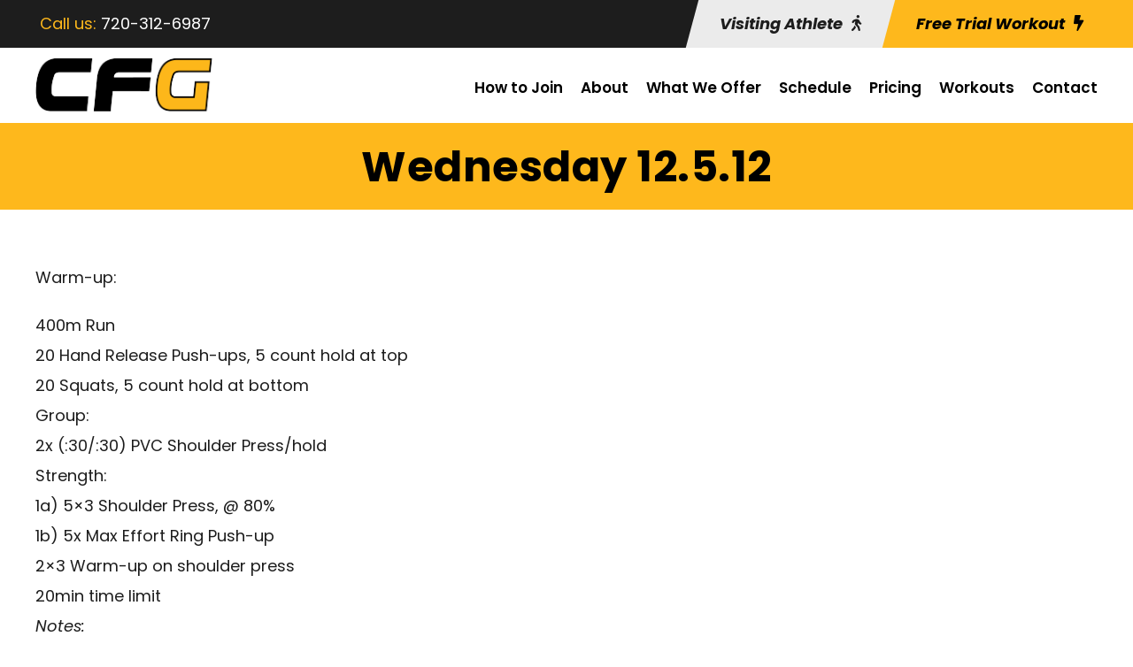

--- FILE ---
content_type: text/html; charset=utf-8
request_url: https://www.google.com/recaptcha/api2/anchor?ar=1&k=6Ld__HEqAAAAAJr-8giQJFLk55byBJPk1zSj-A3c&co=aHR0cHM6Ly9jcm9zc2ZpdGdvbGRlbi5jb206NDQz&hl=en&v=PoyoqOPhxBO7pBk68S4YbpHZ&size=invisible&anchor-ms=20000&execute-ms=30000&cb=y08qtlsrd1kw
body_size: 48731
content:
<!DOCTYPE HTML><html dir="ltr" lang="en"><head><meta http-equiv="Content-Type" content="text/html; charset=UTF-8">
<meta http-equiv="X-UA-Compatible" content="IE=edge">
<title>reCAPTCHA</title>
<style type="text/css">
/* cyrillic-ext */
@font-face {
  font-family: 'Roboto';
  font-style: normal;
  font-weight: 400;
  font-stretch: 100%;
  src: url(//fonts.gstatic.com/s/roboto/v48/KFO7CnqEu92Fr1ME7kSn66aGLdTylUAMa3GUBHMdazTgWw.woff2) format('woff2');
  unicode-range: U+0460-052F, U+1C80-1C8A, U+20B4, U+2DE0-2DFF, U+A640-A69F, U+FE2E-FE2F;
}
/* cyrillic */
@font-face {
  font-family: 'Roboto';
  font-style: normal;
  font-weight: 400;
  font-stretch: 100%;
  src: url(//fonts.gstatic.com/s/roboto/v48/KFO7CnqEu92Fr1ME7kSn66aGLdTylUAMa3iUBHMdazTgWw.woff2) format('woff2');
  unicode-range: U+0301, U+0400-045F, U+0490-0491, U+04B0-04B1, U+2116;
}
/* greek-ext */
@font-face {
  font-family: 'Roboto';
  font-style: normal;
  font-weight: 400;
  font-stretch: 100%;
  src: url(//fonts.gstatic.com/s/roboto/v48/KFO7CnqEu92Fr1ME7kSn66aGLdTylUAMa3CUBHMdazTgWw.woff2) format('woff2');
  unicode-range: U+1F00-1FFF;
}
/* greek */
@font-face {
  font-family: 'Roboto';
  font-style: normal;
  font-weight: 400;
  font-stretch: 100%;
  src: url(//fonts.gstatic.com/s/roboto/v48/KFO7CnqEu92Fr1ME7kSn66aGLdTylUAMa3-UBHMdazTgWw.woff2) format('woff2');
  unicode-range: U+0370-0377, U+037A-037F, U+0384-038A, U+038C, U+038E-03A1, U+03A3-03FF;
}
/* math */
@font-face {
  font-family: 'Roboto';
  font-style: normal;
  font-weight: 400;
  font-stretch: 100%;
  src: url(//fonts.gstatic.com/s/roboto/v48/KFO7CnqEu92Fr1ME7kSn66aGLdTylUAMawCUBHMdazTgWw.woff2) format('woff2');
  unicode-range: U+0302-0303, U+0305, U+0307-0308, U+0310, U+0312, U+0315, U+031A, U+0326-0327, U+032C, U+032F-0330, U+0332-0333, U+0338, U+033A, U+0346, U+034D, U+0391-03A1, U+03A3-03A9, U+03B1-03C9, U+03D1, U+03D5-03D6, U+03F0-03F1, U+03F4-03F5, U+2016-2017, U+2034-2038, U+203C, U+2040, U+2043, U+2047, U+2050, U+2057, U+205F, U+2070-2071, U+2074-208E, U+2090-209C, U+20D0-20DC, U+20E1, U+20E5-20EF, U+2100-2112, U+2114-2115, U+2117-2121, U+2123-214F, U+2190, U+2192, U+2194-21AE, U+21B0-21E5, U+21F1-21F2, U+21F4-2211, U+2213-2214, U+2216-22FF, U+2308-230B, U+2310, U+2319, U+231C-2321, U+2336-237A, U+237C, U+2395, U+239B-23B7, U+23D0, U+23DC-23E1, U+2474-2475, U+25AF, U+25B3, U+25B7, U+25BD, U+25C1, U+25CA, U+25CC, U+25FB, U+266D-266F, U+27C0-27FF, U+2900-2AFF, U+2B0E-2B11, U+2B30-2B4C, U+2BFE, U+3030, U+FF5B, U+FF5D, U+1D400-1D7FF, U+1EE00-1EEFF;
}
/* symbols */
@font-face {
  font-family: 'Roboto';
  font-style: normal;
  font-weight: 400;
  font-stretch: 100%;
  src: url(//fonts.gstatic.com/s/roboto/v48/KFO7CnqEu92Fr1ME7kSn66aGLdTylUAMaxKUBHMdazTgWw.woff2) format('woff2');
  unicode-range: U+0001-000C, U+000E-001F, U+007F-009F, U+20DD-20E0, U+20E2-20E4, U+2150-218F, U+2190, U+2192, U+2194-2199, U+21AF, U+21E6-21F0, U+21F3, U+2218-2219, U+2299, U+22C4-22C6, U+2300-243F, U+2440-244A, U+2460-24FF, U+25A0-27BF, U+2800-28FF, U+2921-2922, U+2981, U+29BF, U+29EB, U+2B00-2BFF, U+4DC0-4DFF, U+FFF9-FFFB, U+10140-1018E, U+10190-1019C, U+101A0, U+101D0-101FD, U+102E0-102FB, U+10E60-10E7E, U+1D2C0-1D2D3, U+1D2E0-1D37F, U+1F000-1F0FF, U+1F100-1F1AD, U+1F1E6-1F1FF, U+1F30D-1F30F, U+1F315, U+1F31C, U+1F31E, U+1F320-1F32C, U+1F336, U+1F378, U+1F37D, U+1F382, U+1F393-1F39F, U+1F3A7-1F3A8, U+1F3AC-1F3AF, U+1F3C2, U+1F3C4-1F3C6, U+1F3CA-1F3CE, U+1F3D4-1F3E0, U+1F3ED, U+1F3F1-1F3F3, U+1F3F5-1F3F7, U+1F408, U+1F415, U+1F41F, U+1F426, U+1F43F, U+1F441-1F442, U+1F444, U+1F446-1F449, U+1F44C-1F44E, U+1F453, U+1F46A, U+1F47D, U+1F4A3, U+1F4B0, U+1F4B3, U+1F4B9, U+1F4BB, U+1F4BF, U+1F4C8-1F4CB, U+1F4D6, U+1F4DA, U+1F4DF, U+1F4E3-1F4E6, U+1F4EA-1F4ED, U+1F4F7, U+1F4F9-1F4FB, U+1F4FD-1F4FE, U+1F503, U+1F507-1F50B, U+1F50D, U+1F512-1F513, U+1F53E-1F54A, U+1F54F-1F5FA, U+1F610, U+1F650-1F67F, U+1F687, U+1F68D, U+1F691, U+1F694, U+1F698, U+1F6AD, U+1F6B2, U+1F6B9-1F6BA, U+1F6BC, U+1F6C6-1F6CF, U+1F6D3-1F6D7, U+1F6E0-1F6EA, U+1F6F0-1F6F3, U+1F6F7-1F6FC, U+1F700-1F7FF, U+1F800-1F80B, U+1F810-1F847, U+1F850-1F859, U+1F860-1F887, U+1F890-1F8AD, U+1F8B0-1F8BB, U+1F8C0-1F8C1, U+1F900-1F90B, U+1F93B, U+1F946, U+1F984, U+1F996, U+1F9E9, U+1FA00-1FA6F, U+1FA70-1FA7C, U+1FA80-1FA89, U+1FA8F-1FAC6, U+1FACE-1FADC, U+1FADF-1FAE9, U+1FAF0-1FAF8, U+1FB00-1FBFF;
}
/* vietnamese */
@font-face {
  font-family: 'Roboto';
  font-style: normal;
  font-weight: 400;
  font-stretch: 100%;
  src: url(//fonts.gstatic.com/s/roboto/v48/KFO7CnqEu92Fr1ME7kSn66aGLdTylUAMa3OUBHMdazTgWw.woff2) format('woff2');
  unicode-range: U+0102-0103, U+0110-0111, U+0128-0129, U+0168-0169, U+01A0-01A1, U+01AF-01B0, U+0300-0301, U+0303-0304, U+0308-0309, U+0323, U+0329, U+1EA0-1EF9, U+20AB;
}
/* latin-ext */
@font-face {
  font-family: 'Roboto';
  font-style: normal;
  font-weight: 400;
  font-stretch: 100%;
  src: url(//fonts.gstatic.com/s/roboto/v48/KFO7CnqEu92Fr1ME7kSn66aGLdTylUAMa3KUBHMdazTgWw.woff2) format('woff2');
  unicode-range: U+0100-02BA, U+02BD-02C5, U+02C7-02CC, U+02CE-02D7, U+02DD-02FF, U+0304, U+0308, U+0329, U+1D00-1DBF, U+1E00-1E9F, U+1EF2-1EFF, U+2020, U+20A0-20AB, U+20AD-20C0, U+2113, U+2C60-2C7F, U+A720-A7FF;
}
/* latin */
@font-face {
  font-family: 'Roboto';
  font-style: normal;
  font-weight: 400;
  font-stretch: 100%;
  src: url(//fonts.gstatic.com/s/roboto/v48/KFO7CnqEu92Fr1ME7kSn66aGLdTylUAMa3yUBHMdazQ.woff2) format('woff2');
  unicode-range: U+0000-00FF, U+0131, U+0152-0153, U+02BB-02BC, U+02C6, U+02DA, U+02DC, U+0304, U+0308, U+0329, U+2000-206F, U+20AC, U+2122, U+2191, U+2193, U+2212, U+2215, U+FEFF, U+FFFD;
}
/* cyrillic-ext */
@font-face {
  font-family: 'Roboto';
  font-style: normal;
  font-weight: 500;
  font-stretch: 100%;
  src: url(//fonts.gstatic.com/s/roboto/v48/KFO7CnqEu92Fr1ME7kSn66aGLdTylUAMa3GUBHMdazTgWw.woff2) format('woff2');
  unicode-range: U+0460-052F, U+1C80-1C8A, U+20B4, U+2DE0-2DFF, U+A640-A69F, U+FE2E-FE2F;
}
/* cyrillic */
@font-face {
  font-family: 'Roboto';
  font-style: normal;
  font-weight: 500;
  font-stretch: 100%;
  src: url(//fonts.gstatic.com/s/roboto/v48/KFO7CnqEu92Fr1ME7kSn66aGLdTylUAMa3iUBHMdazTgWw.woff2) format('woff2');
  unicode-range: U+0301, U+0400-045F, U+0490-0491, U+04B0-04B1, U+2116;
}
/* greek-ext */
@font-face {
  font-family: 'Roboto';
  font-style: normal;
  font-weight: 500;
  font-stretch: 100%;
  src: url(//fonts.gstatic.com/s/roboto/v48/KFO7CnqEu92Fr1ME7kSn66aGLdTylUAMa3CUBHMdazTgWw.woff2) format('woff2');
  unicode-range: U+1F00-1FFF;
}
/* greek */
@font-face {
  font-family: 'Roboto';
  font-style: normal;
  font-weight: 500;
  font-stretch: 100%;
  src: url(//fonts.gstatic.com/s/roboto/v48/KFO7CnqEu92Fr1ME7kSn66aGLdTylUAMa3-UBHMdazTgWw.woff2) format('woff2');
  unicode-range: U+0370-0377, U+037A-037F, U+0384-038A, U+038C, U+038E-03A1, U+03A3-03FF;
}
/* math */
@font-face {
  font-family: 'Roboto';
  font-style: normal;
  font-weight: 500;
  font-stretch: 100%;
  src: url(//fonts.gstatic.com/s/roboto/v48/KFO7CnqEu92Fr1ME7kSn66aGLdTylUAMawCUBHMdazTgWw.woff2) format('woff2');
  unicode-range: U+0302-0303, U+0305, U+0307-0308, U+0310, U+0312, U+0315, U+031A, U+0326-0327, U+032C, U+032F-0330, U+0332-0333, U+0338, U+033A, U+0346, U+034D, U+0391-03A1, U+03A3-03A9, U+03B1-03C9, U+03D1, U+03D5-03D6, U+03F0-03F1, U+03F4-03F5, U+2016-2017, U+2034-2038, U+203C, U+2040, U+2043, U+2047, U+2050, U+2057, U+205F, U+2070-2071, U+2074-208E, U+2090-209C, U+20D0-20DC, U+20E1, U+20E5-20EF, U+2100-2112, U+2114-2115, U+2117-2121, U+2123-214F, U+2190, U+2192, U+2194-21AE, U+21B0-21E5, U+21F1-21F2, U+21F4-2211, U+2213-2214, U+2216-22FF, U+2308-230B, U+2310, U+2319, U+231C-2321, U+2336-237A, U+237C, U+2395, U+239B-23B7, U+23D0, U+23DC-23E1, U+2474-2475, U+25AF, U+25B3, U+25B7, U+25BD, U+25C1, U+25CA, U+25CC, U+25FB, U+266D-266F, U+27C0-27FF, U+2900-2AFF, U+2B0E-2B11, U+2B30-2B4C, U+2BFE, U+3030, U+FF5B, U+FF5D, U+1D400-1D7FF, U+1EE00-1EEFF;
}
/* symbols */
@font-face {
  font-family: 'Roboto';
  font-style: normal;
  font-weight: 500;
  font-stretch: 100%;
  src: url(//fonts.gstatic.com/s/roboto/v48/KFO7CnqEu92Fr1ME7kSn66aGLdTylUAMaxKUBHMdazTgWw.woff2) format('woff2');
  unicode-range: U+0001-000C, U+000E-001F, U+007F-009F, U+20DD-20E0, U+20E2-20E4, U+2150-218F, U+2190, U+2192, U+2194-2199, U+21AF, U+21E6-21F0, U+21F3, U+2218-2219, U+2299, U+22C4-22C6, U+2300-243F, U+2440-244A, U+2460-24FF, U+25A0-27BF, U+2800-28FF, U+2921-2922, U+2981, U+29BF, U+29EB, U+2B00-2BFF, U+4DC0-4DFF, U+FFF9-FFFB, U+10140-1018E, U+10190-1019C, U+101A0, U+101D0-101FD, U+102E0-102FB, U+10E60-10E7E, U+1D2C0-1D2D3, U+1D2E0-1D37F, U+1F000-1F0FF, U+1F100-1F1AD, U+1F1E6-1F1FF, U+1F30D-1F30F, U+1F315, U+1F31C, U+1F31E, U+1F320-1F32C, U+1F336, U+1F378, U+1F37D, U+1F382, U+1F393-1F39F, U+1F3A7-1F3A8, U+1F3AC-1F3AF, U+1F3C2, U+1F3C4-1F3C6, U+1F3CA-1F3CE, U+1F3D4-1F3E0, U+1F3ED, U+1F3F1-1F3F3, U+1F3F5-1F3F7, U+1F408, U+1F415, U+1F41F, U+1F426, U+1F43F, U+1F441-1F442, U+1F444, U+1F446-1F449, U+1F44C-1F44E, U+1F453, U+1F46A, U+1F47D, U+1F4A3, U+1F4B0, U+1F4B3, U+1F4B9, U+1F4BB, U+1F4BF, U+1F4C8-1F4CB, U+1F4D6, U+1F4DA, U+1F4DF, U+1F4E3-1F4E6, U+1F4EA-1F4ED, U+1F4F7, U+1F4F9-1F4FB, U+1F4FD-1F4FE, U+1F503, U+1F507-1F50B, U+1F50D, U+1F512-1F513, U+1F53E-1F54A, U+1F54F-1F5FA, U+1F610, U+1F650-1F67F, U+1F687, U+1F68D, U+1F691, U+1F694, U+1F698, U+1F6AD, U+1F6B2, U+1F6B9-1F6BA, U+1F6BC, U+1F6C6-1F6CF, U+1F6D3-1F6D7, U+1F6E0-1F6EA, U+1F6F0-1F6F3, U+1F6F7-1F6FC, U+1F700-1F7FF, U+1F800-1F80B, U+1F810-1F847, U+1F850-1F859, U+1F860-1F887, U+1F890-1F8AD, U+1F8B0-1F8BB, U+1F8C0-1F8C1, U+1F900-1F90B, U+1F93B, U+1F946, U+1F984, U+1F996, U+1F9E9, U+1FA00-1FA6F, U+1FA70-1FA7C, U+1FA80-1FA89, U+1FA8F-1FAC6, U+1FACE-1FADC, U+1FADF-1FAE9, U+1FAF0-1FAF8, U+1FB00-1FBFF;
}
/* vietnamese */
@font-face {
  font-family: 'Roboto';
  font-style: normal;
  font-weight: 500;
  font-stretch: 100%;
  src: url(//fonts.gstatic.com/s/roboto/v48/KFO7CnqEu92Fr1ME7kSn66aGLdTylUAMa3OUBHMdazTgWw.woff2) format('woff2');
  unicode-range: U+0102-0103, U+0110-0111, U+0128-0129, U+0168-0169, U+01A0-01A1, U+01AF-01B0, U+0300-0301, U+0303-0304, U+0308-0309, U+0323, U+0329, U+1EA0-1EF9, U+20AB;
}
/* latin-ext */
@font-face {
  font-family: 'Roboto';
  font-style: normal;
  font-weight: 500;
  font-stretch: 100%;
  src: url(//fonts.gstatic.com/s/roboto/v48/KFO7CnqEu92Fr1ME7kSn66aGLdTylUAMa3KUBHMdazTgWw.woff2) format('woff2');
  unicode-range: U+0100-02BA, U+02BD-02C5, U+02C7-02CC, U+02CE-02D7, U+02DD-02FF, U+0304, U+0308, U+0329, U+1D00-1DBF, U+1E00-1E9F, U+1EF2-1EFF, U+2020, U+20A0-20AB, U+20AD-20C0, U+2113, U+2C60-2C7F, U+A720-A7FF;
}
/* latin */
@font-face {
  font-family: 'Roboto';
  font-style: normal;
  font-weight: 500;
  font-stretch: 100%;
  src: url(//fonts.gstatic.com/s/roboto/v48/KFO7CnqEu92Fr1ME7kSn66aGLdTylUAMa3yUBHMdazQ.woff2) format('woff2');
  unicode-range: U+0000-00FF, U+0131, U+0152-0153, U+02BB-02BC, U+02C6, U+02DA, U+02DC, U+0304, U+0308, U+0329, U+2000-206F, U+20AC, U+2122, U+2191, U+2193, U+2212, U+2215, U+FEFF, U+FFFD;
}
/* cyrillic-ext */
@font-face {
  font-family: 'Roboto';
  font-style: normal;
  font-weight: 900;
  font-stretch: 100%;
  src: url(//fonts.gstatic.com/s/roboto/v48/KFO7CnqEu92Fr1ME7kSn66aGLdTylUAMa3GUBHMdazTgWw.woff2) format('woff2');
  unicode-range: U+0460-052F, U+1C80-1C8A, U+20B4, U+2DE0-2DFF, U+A640-A69F, U+FE2E-FE2F;
}
/* cyrillic */
@font-face {
  font-family: 'Roboto';
  font-style: normal;
  font-weight: 900;
  font-stretch: 100%;
  src: url(//fonts.gstatic.com/s/roboto/v48/KFO7CnqEu92Fr1ME7kSn66aGLdTylUAMa3iUBHMdazTgWw.woff2) format('woff2');
  unicode-range: U+0301, U+0400-045F, U+0490-0491, U+04B0-04B1, U+2116;
}
/* greek-ext */
@font-face {
  font-family: 'Roboto';
  font-style: normal;
  font-weight: 900;
  font-stretch: 100%;
  src: url(//fonts.gstatic.com/s/roboto/v48/KFO7CnqEu92Fr1ME7kSn66aGLdTylUAMa3CUBHMdazTgWw.woff2) format('woff2');
  unicode-range: U+1F00-1FFF;
}
/* greek */
@font-face {
  font-family: 'Roboto';
  font-style: normal;
  font-weight: 900;
  font-stretch: 100%;
  src: url(//fonts.gstatic.com/s/roboto/v48/KFO7CnqEu92Fr1ME7kSn66aGLdTylUAMa3-UBHMdazTgWw.woff2) format('woff2');
  unicode-range: U+0370-0377, U+037A-037F, U+0384-038A, U+038C, U+038E-03A1, U+03A3-03FF;
}
/* math */
@font-face {
  font-family: 'Roboto';
  font-style: normal;
  font-weight: 900;
  font-stretch: 100%;
  src: url(//fonts.gstatic.com/s/roboto/v48/KFO7CnqEu92Fr1ME7kSn66aGLdTylUAMawCUBHMdazTgWw.woff2) format('woff2');
  unicode-range: U+0302-0303, U+0305, U+0307-0308, U+0310, U+0312, U+0315, U+031A, U+0326-0327, U+032C, U+032F-0330, U+0332-0333, U+0338, U+033A, U+0346, U+034D, U+0391-03A1, U+03A3-03A9, U+03B1-03C9, U+03D1, U+03D5-03D6, U+03F0-03F1, U+03F4-03F5, U+2016-2017, U+2034-2038, U+203C, U+2040, U+2043, U+2047, U+2050, U+2057, U+205F, U+2070-2071, U+2074-208E, U+2090-209C, U+20D0-20DC, U+20E1, U+20E5-20EF, U+2100-2112, U+2114-2115, U+2117-2121, U+2123-214F, U+2190, U+2192, U+2194-21AE, U+21B0-21E5, U+21F1-21F2, U+21F4-2211, U+2213-2214, U+2216-22FF, U+2308-230B, U+2310, U+2319, U+231C-2321, U+2336-237A, U+237C, U+2395, U+239B-23B7, U+23D0, U+23DC-23E1, U+2474-2475, U+25AF, U+25B3, U+25B7, U+25BD, U+25C1, U+25CA, U+25CC, U+25FB, U+266D-266F, U+27C0-27FF, U+2900-2AFF, U+2B0E-2B11, U+2B30-2B4C, U+2BFE, U+3030, U+FF5B, U+FF5D, U+1D400-1D7FF, U+1EE00-1EEFF;
}
/* symbols */
@font-face {
  font-family: 'Roboto';
  font-style: normal;
  font-weight: 900;
  font-stretch: 100%;
  src: url(//fonts.gstatic.com/s/roboto/v48/KFO7CnqEu92Fr1ME7kSn66aGLdTylUAMaxKUBHMdazTgWw.woff2) format('woff2');
  unicode-range: U+0001-000C, U+000E-001F, U+007F-009F, U+20DD-20E0, U+20E2-20E4, U+2150-218F, U+2190, U+2192, U+2194-2199, U+21AF, U+21E6-21F0, U+21F3, U+2218-2219, U+2299, U+22C4-22C6, U+2300-243F, U+2440-244A, U+2460-24FF, U+25A0-27BF, U+2800-28FF, U+2921-2922, U+2981, U+29BF, U+29EB, U+2B00-2BFF, U+4DC0-4DFF, U+FFF9-FFFB, U+10140-1018E, U+10190-1019C, U+101A0, U+101D0-101FD, U+102E0-102FB, U+10E60-10E7E, U+1D2C0-1D2D3, U+1D2E0-1D37F, U+1F000-1F0FF, U+1F100-1F1AD, U+1F1E6-1F1FF, U+1F30D-1F30F, U+1F315, U+1F31C, U+1F31E, U+1F320-1F32C, U+1F336, U+1F378, U+1F37D, U+1F382, U+1F393-1F39F, U+1F3A7-1F3A8, U+1F3AC-1F3AF, U+1F3C2, U+1F3C4-1F3C6, U+1F3CA-1F3CE, U+1F3D4-1F3E0, U+1F3ED, U+1F3F1-1F3F3, U+1F3F5-1F3F7, U+1F408, U+1F415, U+1F41F, U+1F426, U+1F43F, U+1F441-1F442, U+1F444, U+1F446-1F449, U+1F44C-1F44E, U+1F453, U+1F46A, U+1F47D, U+1F4A3, U+1F4B0, U+1F4B3, U+1F4B9, U+1F4BB, U+1F4BF, U+1F4C8-1F4CB, U+1F4D6, U+1F4DA, U+1F4DF, U+1F4E3-1F4E6, U+1F4EA-1F4ED, U+1F4F7, U+1F4F9-1F4FB, U+1F4FD-1F4FE, U+1F503, U+1F507-1F50B, U+1F50D, U+1F512-1F513, U+1F53E-1F54A, U+1F54F-1F5FA, U+1F610, U+1F650-1F67F, U+1F687, U+1F68D, U+1F691, U+1F694, U+1F698, U+1F6AD, U+1F6B2, U+1F6B9-1F6BA, U+1F6BC, U+1F6C6-1F6CF, U+1F6D3-1F6D7, U+1F6E0-1F6EA, U+1F6F0-1F6F3, U+1F6F7-1F6FC, U+1F700-1F7FF, U+1F800-1F80B, U+1F810-1F847, U+1F850-1F859, U+1F860-1F887, U+1F890-1F8AD, U+1F8B0-1F8BB, U+1F8C0-1F8C1, U+1F900-1F90B, U+1F93B, U+1F946, U+1F984, U+1F996, U+1F9E9, U+1FA00-1FA6F, U+1FA70-1FA7C, U+1FA80-1FA89, U+1FA8F-1FAC6, U+1FACE-1FADC, U+1FADF-1FAE9, U+1FAF0-1FAF8, U+1FB00-1FBFF;
}
/* vietnamese */
@font-face {
  font-family: 'Roboto';
  font-style: normal;
  font-weight: 900;
  font-stretch: 100%;
  src: url(//fonts.gstatic.com/s/roboto/v48/KFO7CnqEu92Fr1ME7kSn66aGLdTylUAMa3OUBHMdazTgWw.woff2) format('woff2');
  unicode-range: U+0102-0103, U+0110-0111, U+0128-0129, U+0168-0169, U+01A0-01A1, U+01AF-01B0, U+0300-0301, U+0303-0304, U+0308-0309, U+0323, U+0329, U+1EA0-1EF9, U+20AB;
}
/* latin-ext */
@font-face {
  font-family: 'Roboto';
  font-style: normal;
  font-weight: 900;
  font-stretch: 100%;
  src: url(//fonts.gstatic.com/s/roboto/v48/KFO7CnqEu92Fr1ME7kSn66aGLdTylUAMa3KUBHMdazTgWw.woff2) format('woff2');
  unicode-range: U+0100-02BA, U+02BD-02C5, U+02C7-02CC, U+02CE-02D7, U+02DD-02FF, U+0304, U+0308, U+0329, U+1D00-1DBF, U+1E00-1E9F, U+1EF2-1EFF, U+2020, U+20A0-20AB, U+20AD-20C0, U+2113, U+2C60-2C7F, U+A720-A7FF;
}
/* latin */
@font-face {
  font-family: 'Roboto';
  font-style: normal;
  font-weight: 900;
  font-stretch: 100%;
  src: url(//fonts.gstatic.com/s/roboto/v48/KFO7CnqEu92Fr1ME7kSn66aGLdTylUAMa3yUBHMdazQ.woff2) format('woff2');
  unicode-range: U+0000-00FF, U+0131, U+0152-0153, U+02BB-02BC, U+02C6, U+02DA, U+02DC, U+0304, U+0308, U+0329, U+2000-206F, U+20AC, U+2122, U+2191, U+2193, U+2212, U+2215, U+FEFF, U+FFFD;
}

</style>
<link rel="stylesheet" type="text/css" href="https://www.gstatic.com/recaptcha/releases/PoyoqOPhxBO7pBk68S4YbpHZ/styles__ltr.css">
<script nonce="DHBBYazZTXscbdURDEM_BQ" type="text/javascript">window['__recaptcha_api'] = 'https://www.google.com/recaptcha/api2/';</script>
<script type="text/javascript" src="https://www.gstatic.com/recaptcha/releases/PoyoqOPhxBO7pBk68S4YbpHZ/recaptcha__en.js" nonce="DHBBYazZTXscbdURDEM_BQ">
      
    </script></head>
<body><div id="rc-anchor-alert" class="rc-anchor-alert"></div>
<input type="hidden" id="recaptcha-token" value="[base64]">
<script type="text/javascript" nonce="DHBBYazZTXscbdURDEM_BQ">
      recaptcha.anchor.Main.init("[\x22ainput\x22,[\x22bgdata\x22,\x22\x22,\[base64]/[base64]/[base64]/ZyhXLGgpOnEoW04sMjEsbF0sVywwKSxoKSxmYWxzZSxmYWxzZSl9Y2F0Y2goayl7RygzNTgsVyk/[base64]/[base64]/[base64]/[base64]/[base64]/[base64]/[base64]/bmV3IEJbT10oRFswXSk6dz09Mj9uZXcgQltPXShEWzBdLERbMV0pOnc9PTM/bmV3IEJbT10oRFswXSxEWzFdLERbMl0pOnc9PTQ/[base64]/[base64]/[base64]/[base64]/[base64]\\u003d\x22,\[base64]\\u003d\x22,\x22wrFgw5VJw6YOw4o8Lw3CihnDokEGw5TCjyBCC8O/wrsgwp5BCMKbw6zCo8OYPsK9wrvDgg3CmjDCtjbDlsK2OyUuwpdxWXI7wq7DononIhvCk8KNAcKXNX7DvMOER8OUQsKmQ1bDhiXCrMODd0smasO6c8KRwovDsX/Ds1InwqrDhMOUfcOhw53CsWPDicODw67DvsKALsOUwoHDoRRDw4ByI8Kmw6PDmXdXY23DiDhdw6/CjsKAbMO1w5zDlsK6CMK0w4ZhTMOhZsKqIcK7K0Ygwplowot+woRxwonDhmR3wpxRQVnCvkwzwr/DsMOUGSEff3F8WSLDhMOZwonDoj58w5MgHzJzAnBHwok9W20SIU0GCk/ChDpDw6nDpwrCt8Krw53Chnx7Lmk4wpDDiHfCnsOrw6Z5w6xdw7XDr8KKwoMvcRLCh8K3wq8PwoRnwqnCmcKGw4rDo1VXextgw6xVN1ohVBPDpcKuwrtFcXdGWkk/wq3Co17Dt2zDqQrCuC/DkcKdXjorw5vDug14w6/Ci8OIACXDm8OHfMKxwpJnTsKYw7RFBQ7DsH7DmWzDlEp7wolhw7cuX8Kxw6kgwrpBIhdyw7XCpj/DqEU/[base64]/[base64]/CnsOjwqbDoQtYw47ChsOmMT9IwqI8w5g7HR/DtGZLMcOgwqh8wp/DtgV1woNlQ8ORQMKYwpLCkcKRwoXCuWsswp1rwrvCgMO8wpzDrW7Dp8OMCMKlwoDCsTJCBV0iHjDCicK1wolNw6pEwqEHGMKdLMKSwojDuAXCrhYRw7x2FX/DqcKBwpFceHldPcKFwpo8Z8OXa2V9w7AQwpNhCyvChMORw4/CkMOkKQxRw77DkcKOwrLDixLDnE/Dm2/CscO8w45Ew6wFw5XDoRjCuSIdwr8TUjDDmMKKLQDDsMKJCAPCv8OuQMKAWS3DmsKww7HCum0nI8Ofw5jCvw8JwoECwo3DpjQWw7saSSVcXcOGwrt2w7YBw51uJUhXw4wewrh+Zk4II8OSw7rDlFhIw61RVywKXETCusOpw6JiU8OrH8KkBMO3HcKQwpfCkjo3w5/CtMKuN8OZw7xVIsOgeSJ+NlBGw7liwpdhOsOYN0PDrywjEsOJwonDiMK1w6ApKRXDmsOsfnRhAsKKwpnCiMKOw6rDjsOcwrvCrsO6wqXClE1iMcKBwqEDTRQjw5rDoivDj8O8w7/DncOLRsOQwpLDtsKew5vCvx5SwpAfR8Onwp9OwoR7w7TDmcOTMm/Cq3rCkxpmwpkvHsOUwpHDrMKSVsONw6jCvcKNw5teFg7DoMKZw4vCisOleUTCu2tFwr7Dlhs8w7nCo1nCg3MGU1t7cMO+HHRvSRHDuUrCmcOAwoLCs8OTMEnCu2HCnRwFTzPCvMO5w59jw71nwq5pwqx8RAnCin/DkMKaWcOoY8K8XQgRwq/[base64]/Dk1fCksKww6Jywq/[base64]/[base64]/CtFTCpcO9K2BebsOvOcKveGl4bXPCjMKVVMKKw7QPEsK6wp1MwrB+woJ1S8KlwqrCnsO3woAwEMKhSsOJRw/DrcKtwqnDnMKywoLCjllrPcKXwprCnGIxw6HDgcOBIcOxw47CosOjcCFxwofChxUfwobCpcKUQls9fcOebBHDl8OQwrPDkilnHsK/J0PDlMKMWDwgbcOYaUVcw4TCn0k3wpxzIHvDvcKkwojDlsOnw57DlcOIXsO0wpLClMK8QsO1w7/DhcK9wpfDhHAtE8OwwqXDrsONw6oCHxYWRsOpw6/DrCxvw5p3w5bDpmtSwofDpU7Cs8KJw5nDvcOtwrLClsOafcOjZ8KLXsOawrx9wrZpw6Baw5zCk8ORw6cRZsOsbULCswLCvATDscKBwrvCuHHDusKNazZ8WGPCoj/DoMOZKcKYfVHClcK+IXILUcOcUUnCocKBMMOCw7AfYXs+wqXDocKpwqXDpwspwqHDkcKVKMKnCMOIUCXDlkhzQALDunPDqi/[base64]/DvsKew4dww7AmVcOzwpYIw7nCrBpIOcO5w73CkwZawpXCnsOjNCJow4NCwprCkcKvwqkRBcOpwpoQwrzDrcOLCsKcH8Oqw5AWBh/CpMOuw4k8Ig3DmGDCjSA2w6bCrk8owrXCo8KwM8KpKGBCwqrCuMOwORbDjMO4AkDDjFDDtxfDpjogW8O8HMObZsOjw5ZDw5U1wqfChcK/[base64]/DvSPDoybDui7CnMOZeXLDssOYw7VwYEzDnjrDnn/DqxLCkBhawrnDpcKPf2hFwq0ww6XCksOWw45hUMK7VcKew6wgwq1AX8K0w6/CmMOPw7RgUsKoHD7Ci2zDr8KAdQ/[base64]/DvFnCj8OSwq7CgcKNw5jCl0DCssOzwq0HEMKgJcKzbHYNw5lEw5lfTEkzLsO7bDvDtRHCh8OtVC7CsTHDrUgvP8OSwpfCqcO3w45tw6Ixw7JSX8OpXMK6dMKgw4sIXsKdwoQ3EQXCh8KXaMKPw6/Cs8OyNMKACCXCs0Jowp12ExHDnSkwf8Kew7zDuF3DthlEA8OPe13ClDvCuMOqXcOwwrXChEwqHcOvK8Kmwr0twrTDu27Dlxg5w6/[base64]/MivCssKbZxpOEz5Fw7RfwrPCpiHCrE1jwqxjOMOQRcK1wp5PVcKAA14FwqPCusKCbMO3wo/DvH8eM8OMw7bCosOWZSvCvMOWBMOBw7rDuMKsIsO8fsObwobClVE4w4gCwp3CvXphfsK6VWxMw5HCsCHCicOIY8OZbcK4w5fDmcO7ZsKuwrnDrMK4wotBWn4Kwo/CssKew7NWTsKCdcK1wrkHe8K5wpUPw6PCtcOMdcORw5PCscK9UVvDnBnCpsKsw5zCoMO2WGsuHMOudMOdwrMcwrI2JkMaLmlpwpjCuQjCoMKZZVLDq0nClBA6YCDDkhY3PcKGWsOFFknCp3XDncO/wq5fwrhQISTCsMOuw4JCPVLCniDDjlBoPMO1w7vDmylBw7fCpMO/O0Yvw7jCscO1FVDCoW0ow4pfb8KKX8KTw5bDuGTDscK0w7jCrsK+wqd0UcOPwpHClUk1w4fDhsO8fCzClSc7AX/CsnXDn8O5w50wATnDlm7DmMOfwrQ1woDDtmzDtH8mwpXCqn3Cg8OuAQEuGHHDgAnDlcO4w6TCpcKRTyvCo03DosK7QMOGw4nCtCZgw7cOJsKwZyZiUcOfwosTwq/DnzxUaMKRXTFGw5vCrcK6wonCrsO3wqnCicKBwq4jHsKiw5BqwqzDtMKhIG03w7jDv8KbwpvChcK9eMKHw7I3EVFkw7UswohIPE58w78CI8OQwqIqIB/Dv0VSRX3Cn8Krw6PDrMOBwpNJEkHCnAnDqyXChcOwcjTCpFHDpMKBw7tPw7TDicOVd8OEwqMjQVVxw43Ds8OacT5GfMO4IMO8eHzDk8O7w4J9FsOPRSsUw5zDvcOCEMO5w7TCoW/CmVsmfCYIfnDDsMOcw5TDtgVDZMOpAMKNw4zCt8OicMO+w5QtCMO3wpsDwpJVwo/[base64]/CrsOOw7zDnsKCPMKTwoY5GEjCiUVjNyjDhsOEKjzDrm7Dkwd5wrx9QQnDqFcow7rDswgowrPCo8O4w5TDlxrDtcKnw7JpwrzDv8OQw5c+w6R2wrXDlD7ClcOlYVYzesKTDis1R8OQwoXCnsO9wo7CtsK4w4nDmcKqWW/CpMKYwqfDosKtGkE0woVIGDMGI8OGMsOGZcOxwrNTw71IPBcSw6vDmkhzwpAbwrbCg08mw4jDgcO7woPDu3xpW3lnTyDClcOXHwobwqR7W8ONwoJtR8OSa8K0w7/DuQfDm8Olw7nCpywswoTCoynCkcK9IMKGworCixlFw794WMOow5dJD2XCo0xLQ8ORwpXDkMOww4/CsiRaw70nYQXDpRfCqEjDhcOCRCtiw6LDtsKlw6XCu8KTwr/ClsK2JDDCgMOQw4TDlilWwovCsSbCjMKxZ8Kcw6XCl8KheTPCrmLCqMK9AsKUwqLCviBWw7/CvMO1w4V5XMOUD3rDqcKJMGAvw6LDihldTMO3wp9HaMK7w7hSwpFJw4sdwqsRdMK8w4fCs8Kfwq/CgcKqDVzDskTDvUjCgzdSwrfCtQsvZsKWw7Vne8K4N3g/HhBdDMOawqLClcK9wr7Cn8KgV8OXP2ckF8KseXQ1wrfDusOOw5/CvsOGw7Yjw7BQdcOGwpfDs1rDrWMywqJNw6ltw7jCsU0GUkFRwpoGwrPCo8KsNnh9dsOQw7sWIlJywqllw7sOElY4wqbDulDDsxc9ScKNYybCtMO+aQp9N3TDosOVwr3ClTsLUcO8w7XCqCIPFFTDpC3DiHIlwplyIsKDw7XCqMKWBwItw4/Crj7Coxx+wrQBw7fCnF09XjM3wrrCu8KWJMKFDSLDkW3DkcK5wr/[base64]/Dm0kzw4QNaFHCtA7DmcOTAsKYWA4qJMKXW8KobkbDrAvDusKBZCjCrsONwrrCpn4SYMO/NsOrw74yJMKJw4vClE4Bw7rClMKdDTHCq0/CocKVw6DCjSLDgGx/TsOPKT7DlXnCtcOXw7g9WMKAcTljRcK5w4/CsTbDtcKyFcOUw6XDncKcwp5jchrCr17DkTMZw4Z5wp/Dk8KGw43Dp8Krw7DDjAhrZMKWXk4nchzCunEmwr/CplPCrmzDmMOnw7U1wpofCMOGJ8OCBsKqwqo6Xj7CjcO2w6VTG8ObYxHDqcKtwqzDhMK1CirCi2EwYcKkw6PCvELCr2jCggbCrMKNacOBw5V7esOFeBFFDcOJw7bDhMKBwphuTU7DmsOvw4PCvmPDjT/Dr1k0HMOfS8ObwobDosOIwobDlhTDtsKBGcKBD17Ds8KRwopNHHnDngHDjcKuXwVqw65jw7sTw6Nzw6DCncOSXMOwwqnDksOIUAgzwoR5w4wLcsKJDGl6w41PwpvDpcOQZitYLMOLwoLCqcOcwqjCkx4+JcKeBcKZRFAUfl7Cq141w5jDrcONwpnCg8K5w4/DmMKXwpo2wpPDpB8twqc5IRlOGsKYw4vDhn/CnQbCtAxJw4XCpMOqJEvCjiVvdXjCum3ChVMMwqVfw53DpcKpw4HDrnXDuMKCw7XCqMOSw6ZJEcOeLsOgVBd2MEQobMKXw6VewpZYwpQsw7Now4xKw5Qzw7/[base64]/CnwXCqGDCvUNbw5vDsgopfXAhK8OkS8KRw5HDmMKqHcOswpE1bsOewqHDmcKEw6PDmcKjwr/[base64]/Chn/CusOWccKtwrHCmsO1wrhAVcKkw4fCkxDCscOLwoHDrAlrwrl1w5rCgcKXw7jCtVnDtRR7wpDCicKNwoEJwrHDsG5Nw6HCpS9PEsK0b8Oaw41NwqpbwpTDo8KJGCVEwq8Nw5nCoT3Cg3PCtmfDpU4Ww4p9asOCf2LDhRoBWSILRMKow4bCmAlIwp/DoMOlw5TDvFteZ1w0w7nDt3/Dnl46Cz5ZBMKzwp0cUsOEw4HDgBkmOsOWwqnCj8K9a8KBXMOwwpUaasOvATM3SMOiwqfCiMKKwqo5w5wQWy/ClibDr8ORw7fDrcO8cRlQV18qT2XDgHnCjBbDtCxhwpLCrkHClC3Cg8OHwoFBwp46NDxLOsOAwq7DgR0/w5DCuiJGw6nCu1E4woYOwoRCwqoIwpbClcKcJsK/w45Kfndgw47CnCbCoMK/[base64]/[base64]/VXojwqLCrR/[base64]/[base64]/CixgSw6TCiCTDtxDDsAxnVsOdwohjw5UND8OEwqHDucKDSDjCoz0McgLCtMOTM8K4woDDtQ/[base64]/[base64]/XcK6wpnCpi4kw7MXU8Knwr/Ch8Oqw6rCoMKpCMKYfxBkJQnDhsOlw7wpwpBxVlYcw6HDjFDDscKxwpXCjMOawr3CocOqwp8Xf8KjZxjCu2DDmMODwphMMMKNABXCgQfDisOfw4bDv8KfcxrCisKDPz/CoFglccOiwo/Dj8Kkw7oPO0l6LmPCisKGw4IgXsKgKV/DoMO4M2DClcKqw49iacOaBMKSQcOdE8OVwrQcwqzCugItwp1tw43Dhi4dwqrCn3Q9wpvCsX9iLcKMw6t6w4XCjVDCumlMwp/DjcOLwq3CucK4w6kHPn9UAUvDtx1/[base64]/Do8K5wrUTb8O3eMK8w4BCM8KGO8Odw5jCsHjCrcOOw6slPMOkRSwDBcOUw7/CpMK6w4jDgHhow5g/[base64]/[base64]/DrMOMw5UWBjpow7lrTF7CjwPDr8OXw5rCh8K8UcKNYCbDtlABwrsLw6p6woXCrTbDgsOnb3TDiXzDocO6wpPDohbCiG/DtMOqwodqKhLCqEMcwrVYw5dbw4deCMONFh9+wq7Cm8KCw43ChSLCkCDCg2nCs0zCkDZaecOnLVhkJ8KvwrzDoRc+w7HCiiTDrMKVAsOlN3/Dl8KMwr/[base64]/CucKEwqrCmsKOwpIHSzLDrBkkw6zCqsKlUjdxw7RYw75dw7PCscKJw6TCrcKpSBxywphhwoh5YQPCh8KgwrIowqRDw69iaz7Di8K0IAoDCTHCrsKKE8Oiwp7DuMOafsKLwpYmPsKmwoMTwqLCjMKxVm1iwqAHw4Z2wpM/w4nDncOPesKWwoAheyPCnE8rw5UzUR0Ewr8PwqbDqMKjwprDksKbw7wlwrVxNnfDhcKiwojDtGLCtcK5TsKxw6fDn8KPbMKUUMOAUDDCr8KPUynDksKJOcKGY2HCqsKnS8O8w48IR8OHw7rCgUtZwo8kfhkUwrLDvkPDqMKaw6/[base64]/[base64]/DmsOnw50oDcO8wqk+MMK1SMKhS8KJwqPDvgllw7MKbUE3OV85Tm3Cg8K+LFnDiMOfTMOSw5HCsDTDr8KzcDEnKsOnXSMcQ8ObbG/[base64]/wrcew6Bdwo7DmBMPUHbCimMNRMK/PsOgwpTDjj7CsTTCgGALSMKmwoVZLSHDkMO8wr/ChWzCscO3w5TCk2FKHzrDtgHDh8OtwptVw5fCo181wqvDqGV/w4bCgWwSKMKWa8KtLsOcwrxOw6jDmMO7BHrCmUjDqG3Cs1LDqh/DgiLCuCHCisKHJsOWJsK2FsKtSnjCsiJlw6/[base64]/CrcOYHsOOdsK5PsKqXMKsHsO5wr/Cr1VHwrl0VcOMFsKGwrxUwoxfIcO2VMKAJsO6MsK+wrw8J23Dq1DDk8O9wo/[base64]/CtsOGw7VzOhd8w5fDssKjSMKdw7dUwpnCj8Kww6HDr8KTa8Klw6TChBoTw4sWAyg/w6pxXcOyZmVVw6UMw77Ctn0Ew5LCv8KmIWs+AA3DugHCt8O1worCisKlwrtbIX5MwpbDnHvCgMKOfG58woXCkcK3w5Y3CndHw4/DvF7CpMKwwp0wTsKpWsKbwr/DtSvDn8OLwpsawrUuAsO+w6o5YcKuwoLClsKVwo/CjETDo8KBwrpNw7AWwq9eJ8OLw7Jfw6jDiQNcH1zDmMOww4JmSWUfw5fDgi3CmcKHw7sXw6LDjRfDkh1EZVjDn3HDmFkqdmrDgyrDlMK9wqDCmsKXw4EPRMKge8OLw5TDjwDCslfDgD3DgxzDuVPDq8Ogw6Vkwox0wrR3bj7ClcKcwr3DusK4w4/CvGTDncKxw5JhAnUbwrYmw5sdZx/CosOlw7kMw4tELxrDicK1YsKhRmImw6p3F03CucK9wp3CvcOYTEPDgh7CmMOOJ8KMH8K3w6TCuMK/[base64]/[base64]/[base64]/Cr3bDkFLDnCLDkMKsQsKZwpgKwrZ9M09qwq3Ckm1Ywrs1KgE/w7xVJ8OWT07Chw1FwoUkOcK3E8Krw6cUw63DkMKrSMOocsKDBXErwqzClcKLVAJmXsKewrcwwoTDrzPDiyHDvsKZw5FKewQuVnU3wqp9w5w/w4p/w7xXKm4NPXHDmQslwoxgwohqw6bCtMOzw6zDmQTCvsKmUhLCmy7DvMOXwp07wo9Jf2HCn8KrRl8mX0c9LhzCgR1sw6nDr8KEP8OWD8OnSggzwpgtwp/DosODwpRhEMONwo9TdcOFw4gRw4kXA285w5bChsKywrLCoMKFfcOww5cYwpLDlcO1wpFPwo0DwozDr3pOMTbDv8OHA8KPw50eUcOXccOoaGzDq8O5bUwhwoLCscOzZMKjGD/DjwnCtMKoZsK7OsOldMOqw5Quw47DgUNew6Y8SsOUw7TDnsO+WFE6wp7ChMK0L8Kga3Bgw4dRdcOCwp8oAMKoEMO7wr0Sw7/CsXwRf8KYMMK5OGvDjMOWH8O8w67CogI3DWwUKFt1XTcwwrnDnSduNcOCw5fDusKVw6/DoMOrOMO7wonDmcKxw7vCtyY9RMOhRxXCl8Oaw5cSw6rDqcOtPcKeOSvDginCtnptw6/[base64]/DhV/Chn5pBMOewpVjFsK0axHDonxdwo3Dq8KJwr/DkMKTw5DDlhrDiBrDs8O9w4YawozCgMKocHxZM8KIw4DDmy/DjgbCqEbCgsKbPBJYFU0dHBdKw6YXw7Bbwr7CoMKIwolrw7zDnUzCklzDtDcvIMKrEwRzJMKOCsKRwo7Du8KWakd3w5HDnMK/wpNow6jDrcKBb2jDucKGayXDtGYmwqEASsKwJ0Zpw5Abwr0HwpvDsjfCoCt+w6XDocKvw4hPWcOHwovDl8KWwqTDiVfChg9seRfCj8OnYAQWwrt6wpFDw7XDlglGZ8KuSXkUUVzCocK4wqPDsnN9wo4iNGMbASc/w5xcEDQrw7hMw74HdwNkwrLDncK/w5fCusKywqNQPMOrwo3Cm8KfLz3DtAPChsORRsO3esOLw67DvcKnW15rbErDim0uC8K8TsKddkMKU2wjwr9zwqLCusKvYyMTLMKVwrfDn8KeKMOnwoDDgcKDAV3DsUZmw6gBD00ww5lzw7zDqsKDJMKQaQ0vQ8KYwpYVRVgNVX/DrMO/w48Jw63CkAbDg1chcn5mw5xFwq7DjMKkwokuwpLDqxTCrsO/HsOkw63DjsOxXxLDoBzDgsOrwqwHRyE7w4QKwo5ww7vCkVTDvQEqIsOCUQpUwo3Cr27ChcOPCcKjE8OrNMKEw5TDmMKIwqZPKRtJw5bDhsOow6HDssKfw4otP8KYacOxwqwkwq3DriLCj8K3w5zDnVXDqmkkODfDksOPw5YBwpDDk1/Cn8OZY8KqT8K4w6DDt8OSw554wr/[base64]/w67DmcKfwpvCqyNkw6LCrcKEw6QnDcOXMMOdGcO1DCV3T8Ocw6XCj1oiZMOJaHUtfXrCjHTCqcKiGHNIw7jDomdxwqdoIivDnCFowo/DhgvCtnAQPEAIw5jDpEVcbsOwwqMuwrLDqHhYw7zChBEvO8OmdcKqM8KsIsOcb3rDjC5sw6rCghzDpAhxWcK/[base64]/Ds8K9cCV5w6rCu8OkMxXDtcOoPMO5EMObwrw5wqA+LsORw77CsMOkPcKoIyjDg1/CgsOhwp0wwq1kw4l7w6HCvnTDsUvCo2TCoBrDqsKOZcO1wrTCu8Ozw7LDscO3w4vDvmEPKsOgflHDsDERw4HCr0F0wqY/ZlXDpCXChG7DusOhf8KZVsOCVsOgNkZzMS4+wqhDTcKuw4/ChSE2w5URwpHCh8KKPMOGw6txw4DCgBvDgzA1MSzDt1rCgwM3w5ZOw4heF23Dm8O4wovCrMK6w7RSw5TDkcOUwrldwrsiEMOlE8OgT8O/V8Oxw7rCrcOPw5TDjMKjH0EmKAdVwpTDl8KHJHnCikhYKcO7GsO5w7vCq8KzHMOPUcOpwobDosO/wrjDkMOUeRVrw6ZEwphDM8OYKcOJTsOsw7poGsKwLUnChxfDvMKSwqsGdXjCpiLDhcK7ZMKAd8OKC8Kiw4t2HcKxTQ8/YwvDuWHDusKhw7pmNnLDgCd1eCViFzc+I8OsworCgsO1XMOLaEwvP3TCqcOhScOqAsOSwrU7ccOKwoVbCsKuw4c+EwUvOCsmUl5nFMOBGQrCuk3CqlYLwqZDw4LCgsOfNxY7woRKfMK5wqPCg8KAw5XCk8ORw6/DtsKrA8Oxwr4LwpPCsW/[base64]/w4QewqzDmw3DogHDrMKzw47DuinDrsKjwq/[base64]/[base64]/CtEoIw6LDhMKBZcKCwpRxw5c2R8O6PhfCrMK5T8Otf3bDvH9QEG1sZlfDm0hrOkvDrsOfI3okw5RjwqYNRXMSGsOnwp7CtkrCg8OZRh3CrcKKdXIwwr8MwrgudsKVd8OjwpkUwobCu8OJw4cHwrpkwowzBwDDg3PCnsKnKkppw5LChR7CpcK9wrg/IMKWw4rCnTsBI8KZPXHCi8OFT8O+w4o+w6R7w71aw7soB8KGXycfwolQw6PCu8KeeXMWwp7CnEoZX8Knw5/CssKAwqwsYzDCjMKIesKlGx/DkHfDnRjCjcOBFRLCmxPDsHvDgsKYwpbCs0ESAlgVXws9XMKXZ8Kcw5rCgyHDuEEOw6DCtV9DenrDrB3DtMO9wrfCnCw4W8Onwpgjw65BwoXDkMKsw5kbZcOrAw0Ywop7w4rCrsKHJDckHXlAwp4Dw7snwoHChGzCnsKxwoEpAMKVwojCglfCryTDscKsbh7DrBNHXC/DgcK6YQEZSz3Cp8ODZh9LWcOdw4tYK8Kew7XClEnDuEVmw6BKPEU+w4McQyHDrHvCuSfDr8OKw63Ch3MaIhzCgX8uw6DCs8K3T0dWMGDDqhMJVsKQwr7Ci13Cti/[base64]/CmcKlfcKpw654wqrCtHQTAcOzwprDqWDDlhHDmcKfw5VGwpJuKUhzwqDDp8Okw7PCgzRPw7rDr8K/wqhCemdlwqvDoAHCuAhLwrjDtiDDsWlZw5bDuSvCtU01wp/CrxHDlcOePsOTY8OlwrHDjj3DoMOhIcOVUkBAwoXDtmTCj8KMw6nDg8OYO8KXwr/[base64]/CmMOnEEHDjMOrwoBjecO/[base64]/DmcO/[base64]/w7rDvMOCw4DDncKnwrDCmFXDrkcIw5FwwrrDhEPDhMKcJVQPYRwxw7YlLXAnwqMXJsOnFmdKWQLCgcKcw7zDnMKQwqB0w4p2wp53XFjDj0DCnMKsfhp/[base64]/CvGfCiR3ClcOGO8KJw5oSNlLDisO6wqQTDkvDlMKWw4vDkj/Cl8Obw5rCn8OVM1koc8KYWVPCr8OIw7kPK8KJw7tjwogxwqHCnMOCCHfClsKbEigUZsO+w6RtQGpqCwDCqF/DmHw7woR2woV+JgYrFcO4wpMmLizCilPDnWsWw6p1cDDCscOPDU7DucKVUVnCvcKEw5VyEH5yNBopMEbCoMOMw5zDpXbCjMOyWMOHwpM6woYzDcOQwoVfwqbCm8KGPsKKw7VNwqpqS8KgIsOEw7QuacK0IMOkwpt3w6gvEQ1oQQ0MaMKSwoHDswPCt1oYNn/DpcKjw4jDkMOLwp7DssKMaw0lw5Z7KcKACUvDp8Knw4Nqw63CtMO8AsOhwq3CsV4xwp/CqcOxw4tMCitTwqTDj8K9ewZMBkDDg8OKw5TDqylxL8KfwqjDocOqwpTClMKdPSjDtH3DlsO/T8O1w4BAa1IAfwDDjXxTwonChXp4esOOwqjCp8OTDT0Hwqd7wofCpBfCu0shwqBKc8OsNExdw4LDngPCsSd+IEPCgSIyYMOzL8KDw4PDnE0NwoJJR8Ogw5/DsMK8HcK8wq3Ds8KPw4powqIJSMKswqXDmMKCJAl/OMOkbsOGO8OLwrhta3xewpUcw5g4awQFHC3CpE0jUsKDTCpaTl87wohVBMKXw4HChMObJAArw6pJPMKrGMO1wpkYRQPCtWoxdMKVezTDjcOKCsOrwrdaKcKEwpnDnTAww58Gw6E9MMOTDQbCg8KZKcO8wr/CrsO+woghGnjCuAvDmA0HwqRJw6LCu8KqSmnDncOTbEDDsMOlGcKESRPDjSJPw5wWwqjDphVzD8KNAUQLw58+QsK6wr/DtE3CuEjDugzCrsOswrHCkMKGQ8OjYVk/[base64]/CucKoXsKgHkp/dcKMw5sYwqvDqmVBwoDCqcOwwpEGwo5Uw7/CmDnDhHrDmUzDs8K+SMKDYhVNw5HDhnnDqBEtfkPCpADCocO+wpjDgcO2bUQzwq/[base64]/DnEAyIjLDrMKUBAJqw6BewpFpw4HCphxdw7bCjcK+NT1GQApIwqYbw4zDnR8QQsO2TwUiw63CpsORZMOVNF/Dn8OWBMKhwpbDqMOHIx5eZF0Xw5bCuDYqwovCqcO+w77CmMOKP3jDl3JQanAew77DqMK1bjhMwr7CocKRAGcfaMOIGzx/w5MzwoFYGcOmw4Bjwr3CkxzCgcOAE8OJEH4HGWsHUsOHw5MdYsOLwrk6wpEHeWcLwoXDikF7wpbCuFbDocODP8K9wow0esKOMsOIfsOdwrbDmk1NwqLCjcOTw7IYw7DDlsO9w47ChkLCqcOaw6h+HXDDlcOaU0V+KMKIw4hmw6B2KyJ4wqYvwrpGDzjDpic/[base64]/DhMOOwqfDs8OSI8Obwp3Dv0cHEcKRQcK5w6NNw4rCpsOqW0TDjcOJGAnCuMOHXMO0TwJBw7zCvQ/Dq1fDrcKYw7XDkMKiRn1+fsO/w6FgQWF0wpjCtDQQacKkw7zCv8KwA0zDqio/ehPChyPDmcKAwpLCrSLDksKHw4/CkH/CiRvDtBhwZMOQBD4cNVnCkSpCbi0Jwp/Cn8KnKyhuLxzCr8OHwp0xCiIDexTCtMObwpjDmcKpw5vCpTXDgsOQw5vCtw16wprDscOkwoDCjsKscXnDmsK8wqxpw70TwrjDm8K/w7ldw6lKHixqNsOhIwHDrBjChsOjA8OqEcKkw6TDp8OjI8ONwohCH8KrFkLCqSkmw4I9f8OfX8Krbn8Rw7wGGsO0EUjDpMOUGh7DucKuUsO3ezbDn0QvXg/CpzbCnmJuCsOmXE1bw53CjBPCvcK0w7MnwrhJw5LDocKQw7sHd3fDqMOQw7fDlmzDjsK2bsKMw63Di27DiEfDt8OKw7bDsXxuAcK7YgvDvwPDvMOZw7DCvgoUXGbCqG3Dl8OJCMK+w6LDnyjCjF/CnhpJw4rCscK/dk/DmA4meU7DncOna8O2EyjDvmLDscK8RcOzAMKBw5rDoEMVw4/Dq8KHCiknwoPDvw3DpHNCwqlWwrfCpERYBijCvR3CjRspCnjDijbDlRHCmHPDmAcqCgNjDVvDk0UoSGc0w5NoccKDcGEAZ2nCrF5vwpNRXMOiU8OAWWpWbcOfwoLCiFluMsK5CcOKc8Omw6U8w4V3w6/CjHQmw4ZrwqvDmgLCuMOQLk/CtCU3w4HChMOTw75Pw64/w49DEMK5wplhwrXDgn3Dqw8/Xz0qwr/Cr8K6O8OHTMO+FcO3wqfCqi/CtCvCnMO0Z1dQA0zDhnMqacKcBBlFWcKoD8OoRHMGWiUPVcO/w5Y8w5tQw4fDicKwBsOrwrIyw6bDvWZVw7VGUcKWwoRgSTwow7sIFMK7w7BwFMKxwpfDicOQw5UbwqkcwoVabzspKsOGw7YzBcK/w4LDkcKuw5kCAsOlGUguwqc7H8Kgw7PDn3Mfw5XDiT8FwqskwprDjsOWwobCtcKUwq7DjnVUwqbCrWEyDAXDh8O2w6cUT3MwVzTDlyfCkTFmw5N+w6LDiWIjwpTCtSjDu3jCkcK/YhzDizjDgwhhRRTCtcOxc09Jw7fDmH/DrC7DkU9Cw4jDjsKFwofDpBAjw4Mha8OrLsOLw73Cu8O0FcKIeMOVwqvDiMKCMMOoD8OsHsOwwqPCvsKTw48qwrTDpj0fw6dlw7o0wrs+w5TDqg7Du1vDrsKbwq/[base64]/CnMK/[base64]/wpzChcKqw7tQViLCgg4mw61ewpnDiyJ5EMO3QFfDl8OMwp0tX1MtWMK1wpZWw4nCmcOIw6IcwpTDhi8+w6V7LcO9UcOzwpFGw7fDnsKCwp/Cq2ZZBQrDpk0sK8OMw6zCvWIjLsOHEMKzwrrCh0hZKg3DucK4AwbCjj8jHMOjw4rDn8KYQG/DoG/CvcKfK8KiD0LCocODD8Kdw4XCoBZSw63CkMOqXMOTUcONwr/Do3dvTUDDsRvDuEluw6IKw4/[base64]/Dm8KfHMKfw4sdwrgbwpHDrCTCqGMITnosasOEw7xPMcOiw5bCtMKqwrMyFSpHw6PDugTCkcKwZVp4ImDCuTXDizkpeEsow7zDv05VcMKRGsKAJAPCqMOQw5/DiSzDnMKVJFnDgsK+woNkw6MRYRtZXTDCo8OtOsKBKmtXM8Oxw4NlwpDCvAbDmUZ5wr7Cg8OKDMOrDXbCigVvw4hAwpDDkcKXdGbDtmBfLMOkwrbDksO1bsOxwq3CiFrDqjQ/U8KOYw1YccK1LsKXwr4LwowtwrDCusKNw7jCnWoQwobCh15DdsOgwqgaEsK/F2wGbMOsw6bDpMOEw5LCu3zCscOgwo/CvQPDvHXCs0LDl8KkPRbDlSLCvlLDu0Jsw65Gw5BMw6PCizkqw7vCpnNnw53DgzjCtVjChD7DssKww6gVw4DCscK5SwHDvXLDtRpVUWPDqMOGwobCg8O/[base64]/[base64]/CksKHVmBeYybDmGIOMcOTAk3CnCAEw6vDqsOaVsKzw7LDrGvCosKawqhRwp9qRcKTwqXDssOKw6lew7LDucKAwr/DsxPCuyTCm1XCh8Kbw7TDiB/DjcORwrnDlcKYAmoBw6Zaw5xCK8O8Vg/DrcKOIzbDjsOHE2vChTbDg8KtQsOKbUAFwrbCkVgow5hewroCwqnCry7DmMOqMcK4w4s4USYdBcO2WMKNCmjCsDpvw5YZJlVlw6vCu8KmTkPChE7CuMK2OWLDgsKodh90MsKMw7fCvWd/wpzCnMKbw5jCgFEoCMORYQ9BVw8bw7ANYkEMQsKuwpxDB31IamXDo8O5w4nCncKuw4RQXR59wqvCnijDhRDDm8Orw79kEsOjQnxnwp0DJcOJwpp9OsOowox9wrXCp3/DhMOBKsOcScK8HsKnV8KmasOxwpkhBgbDrXHDtQYMwrt4woIkKF80CcKnOMOPFMO9QMOAccOvwpfCpwzCv8K4wptKDsK8NMKSw4IkKsKQXcO5wr3Dqy0Vwp8CVADDncKOf8OmHMO5wqhCw7/[base64]/wr/Dk8OfwpTDiwI4F8Kpwp/DnSBOFsO8w6ZxGFnCnwByREQ3w7nDi8KpwrjDn0nDkipCIMKQBFIFwqfDjFpkwonDgx7CrXlhwpPCoB1JACLDmHpDwovDsUnCn8KOwpckU8K0wo5lJD7DhSPDolsGAMKzw4oTcMO2GjQJMi0lDxbCk3caOcO0G8O0wq8PI1QKwqoPwrrCuHt/OcOAaMKJRBrDhRRjfcOyw4TCnMObEsObw6J/w6XCsigUPXBqE8OIJlvCucO+w6RbOcOlwpY4IVAGw7PDvcOHwrPDt8KGMMKvw60oX8OZwrHDgwvChMK9HcKBw4sQw43Djh4DQgTCrcKxD1FhMcOjA39mAQ/[base64]/DsMO8PcKwwo85w6QLw6vCicKoeSdvFVHCkmQLwoHDtSwkw5PCn8OzZMKpDDjDnsONen3Dj21sVVHDiMOKwqk/O8OQwqc1wr52wq0swpjDqMKEesOQw6ICw6E2X8OkCMKEwqDDisOtFUxyw6XDmUYVThBaScKDMzRtwqTCvwXCmzg8bMKcQMOidH/CsBbDjcOdw6HDn8OEw6wBf3/CriUlw4dgVEwNXMK7dxxfOE7Cjh02R2l2fXh/ensAPTnDnRtPfcKWw6UEw6rCh8KsFsKjw5dAw5VwfiXCiMOfwqAfHS3Cpm1awpvCscOcFcOOwrcoDMK3w47Co8Okw5fDrmPCuMKOw41DaE/DjMKKScK2LsKKWCZQEgxKPBTCpcKmw6rCvE7Di8KswqJeB8OBwp9bK8KaDcONMMOjfQ/DnTHCscKQBF3DrMKVMnBmbMOzIC5VaMOdRwLDo8K3w48Lw6rCicKzw6QpwrMlw5LDnXvDkjjCkcKEMMOxPTTCisKeK2DCt8KXAsOBw7Qzw5M1dSo5w4knfSTCgcKmw4XDnlxfwpxbbMKWJsOPN8KewooGCVcvw4TDjsKPXcKbw7HCtcO8akNJacKjw7jDo8K1wq/CmsKiM03CicORwq/ClWbDkxLDrRM2QCXDvMOuwoBZAcKnw6RTM8OIX8O6w6MmEVDCjAXCmGfDqn7Dm8O3LiXDuh4Kw5/DrxTCvcO7IVJJw5LCpsK+w45+w4ppCnYrcRdsHcKsw6Baw4Qcw5/[base64]/BUxew7l7MA5ww5Z/WwvCrsKCDAxkGVMow7vCmgVqc8Kgw6gOw5nCtsOyMDFpw5LDtCZzw6QdOVTClH9yH8Opw61Ew7jCmMOdUsOtMyLDuHJlwrHCk8KGb29rw4PChksKw4vCkgbDjMKQwp80OMKPwrhORsOsLw/DtjJUwpB4w7sVwqnDnR/DusKIC0nDriXDgQ/DuCjDmHBZw7gZdU7Cu37CrgkEbMKTwrTDvcOeE17DlBV+wqfCi8OdwrIBO2rDiMOxYcKFI8Oow7NEPAnCn8KBRTLDncKDKHtAUsOzw7XCmDvClsKIw4/CtAvCiQYiw6bDg8OQYsKUw7nDoMKKwrPCvRXDnRRYNMOcCTrCl07DtjAiCsOJBgkvw40bPGRdC8ObwqvCi8OnT8KKw7DCoEIewrN/[base64]/[base64]/DicOCWxHCkgPCi8Opw7/DtV3Cr8K9wol+wqpHwpIswoZNLsO6XWXCjsOea1R0KcK6w6ZTblMlw6MpwqLDsDJmdcORw7E6w5Z0OsOTRsOUwqPDhMKAO13DvX7DglbDm8O8cMO3wpNNTXnDqDzDv8KIwoDCqsOXw4TCt3DCoMOvwoDDo8OXwo7Cl8K8H8KvUH0+EB/Cg8OYw4nDnTdNfDR7HsKGAQU/w7XDtxLDg8KYwqTCssO/[base64]/F8OMw7d1w5YOeQlYw4IZWsO/w54cwrLCmsKtw6JxwqTDpMO+Q8OiecOrYMKmw4LClMKLwrICNBotRRESGsKnwp3DnsKiwqbDu8Ozw69Fw6o1HWhZe2rCkiknwp8sB8OPwpTChCXDmMOEXwDClMKiwrHCjcKvKsOSw6TDq8OWw7DCslfCrGIsw57DjsOVwrgkw6I3w6/ChsOiw7k5DsO4PMOuT8KPw4jDpk4fRFkYw67Coi1ywpfCssOWw555McO6w55yw4/CucKuwp9MwqcHLShAecKRw6scwpZheUTDs8KxBgMyw5sdEGzChcObwo9DZ8Kuw67DsUkmw45Jw6XDmBfDgFdiw5rCmQ48GxtgAm9lQMKCwqoqwqgwWsKwwo58woYCUgXCmMOiw7hNw5hmI8Omw43Dkh4swr7DtFvDoSZdGEMuwqQsesK/U8Kgw5lew4EoGMOlw4HCs2PCnBPCtsO2w5nCn8OocRvCkzfCqTprwpwGw4ZFAigkwqLDh8KcJ1dUTMOmwrpXLCAgwpJKQgfCuV4NUsKDwqQzw791DMOmUMKRDAUXwonCglsKIVJmR8Knwr9FLcKsw6zCpxsNwr/ClsK1w7EVw4pHwrPCpcK6wofCvsOfCijDmcK/wpdiwpMCwrNywpUOPMKMScKywpEPw7UQZV/Com3DqMKBFsO/[base64]/fEtzwpRuQFHCv8Knw7XCrcKfwqkcw58OMW9LF3RoZFhyw4NNwpXCosKtwonCp1fDscK4w7rDnXRiw5Vcw7R+w47CiH3DqsKiw5/CkcOYw4nCrgUZbcKqVcKbw4dPfsKIwrjDs8OnaMO5csOJw7A\\u003d\x22],null,[\x22conf\x22,null,\x226Ld__HEqAAAAAJr-8giQJFLk55byBJPk1zSj-A3c\x22,0,null,null,null,1,[21,125,63,73,95,87,41,43,42,83,102,105,109,121],[1017145,681],0,null,null,null,null,0,null,0,null,700,1,null,0,\[base64]/76lBhmnigkZhAoZnOKMAhmv8xEZ\x22,0,0,null,null,1,null,0,0,null,null,null,0],\x22https://crossfitgolden.com:443\x22,null,[3,1,1],null,null,null,1,3600,[\x22https://www.google.com/intl/en/policies/privacy/\x22,\x22https://www.google.com/intl/en/policies/terms/\x22],\x229+M3fvXF1CDvlfdc5OKey3fGjCf5SMO/+B5dAyNrWrg\\u003d\x22,1,0,null,1,1768979415332,0,0,[108,6],null,[184],\x22RC-EV3lmC462VGuQA\x22,null,null,null,null,null,\x220dAFcWeA4zPcRcQ35qDf9KgoLTrm0SzmObHO9aE4_O9c75HVKwX1mpQbhyFvJNVqGjifnRckC0OUaoBvIE-BNWwBLFSKJ9UgFCag\x22,1769062215373]");
    </script></body></html>

--- FILE ---
content_type: text/css
request_url: https://crossfitgolden.com/wp-content/uploads/zyth-style-custom.css?1754926882&ver=6.9
body_size: 21328
content:
.zyth-body h1, .zyth-body h2, .zyth-body h3, .zyth-body h4, .zyth-body h5, .zyth-body h6{ margin-top: 0px; margin-bottom: 20px; line-height: 1.2; font-weight: 700; }
#poststuff .gdlr-core-page-builder-body h2{ padding: 0px; margin-bottom: 20px; line-height: 1.2; font-weight: 700; }
#poststuff .gdlr-core-page-builder-body h1{ padding: 0px; font-weight: 700; }

.gdlr-core-flexslider.gdlr-core-bullet-style-cylinder .flex-control-nav li a{ width: 27px; height: 7px; }
.gdlr-core-newsletter-item.gdlr-core-style-rectangle .gdlr-core-newsletter-email input[type="email"]{ line-height: 17px; padding: 30px 20px; height: 65px; }
.gdlr-core-newsletter-item.gdlr-core-style-rectangle .gdlr-core-newsletter-submit input[type="submit"]{ height: 65px; font-size: 13px; }

.gdlr-core-blog-grid .gdlr-core-blog-info-wrapper{ border-top: 0px; padding-top: 0px; }
.gdlr-core-blog-grid .gdlr-core-blog-info-category .gdlr-core-head{ display: none; }
.gdlr-core-blog-quote-format .gdlr-core-blog-quote-author:before{ display: none; }

.gdlr-core-personnel-style-grid .gdlr-core-personnel-list-divider{ width: 30px; border-bottom-width: 5px; }

body .gdlr-core-accordion-style-box-icon .gdlr-core-accordion-item-icon{ background-color: transparent; }
.gdlr-core-accordion-style-box-icon .gdlr-core-accordion-item-icon{ height: 40px; width: 40px; padding: 8px; }
.gdlr-core-accordion-style-box-icon .gdlr-core-accordion-item-title{ margin-top: 12px; }
.gdlr-core-accordion-style-box-icon .gdlr-core-accordion-item-tab{ border-bottom-width: 1px; border-bottom-style: solid; margin-bottom: 15px; }
.gdlr-core-accordion-style-box-icon .gdlr-core-accordion-item-tab:last-child{ border: 0px; }
.gdlr-core-toggle-box-style-box-icon .gdlr-core-toggle-box-item-icon{ background-color: transparent; }
.gdlr-core-toggle-box-style-box-icon .gdlr-core-toggle-box-item-icon{ height: 40px; width: 40px; padding: 8px; }
.gdlr-core-toggle-box-style-box-icon .gdlr-core-toggle-box-item-title{ margin-top: 12px; }
.gdlr-core-toggle-box-style-box-icon .gdlr-core-toggle-box-item-tab{ border-bottom-width: 1px; border-bottom-style: solid; margin-bottom: 15px; }
.gdlr-core-toggle-box-style-box-icon .gdlr-core-toggle-box-item-tab:last-child{ border: 0px; }

.gdlr-core-personnel-thumbnail-hover-social .gdlr-core-social-network-item a{ display: block; margin-bottom: 10px; margin-right: 0 !important; }
.gdlr-core-personnel-thumbnail-hover-social .gdlr-core-social-network-item a:last-child{ margin-bottom: 0px; }

.gdlr-core-testimonial-style-left-bg .gdlr-core-testimonial-quote{ opacity: 1; line-height: 1; top: -10px; margin-top: 0px; margin-left: 0px; left: 0px; }
.gdlr-core-testimonial-style-left-bg .gdlr-core-testimonial-quote + p{ position: relative; }
.gdlr-core-testimonial-style-left-bg .gdlr-core-testimonial-content { padding-left: 40px; }
.gdlr-core-testimonial-style-left-bg .gdlr-core-testimonial-author-wrap.clearfix { padding-left: 40px; }

.gdlr-core-product-grid-3 .gdlr-core-product-grid-content { background: transparent !important; padding-left: 0px; padding-right: 0px; }

@media only screen and (max-width: 767px){
.gdlr-core-title-item-title-side-border{ display: block; margin-top: 20px; margin-left: 0px !important; }
}

/* custom */
.gdlr-core-personnel-thumbnail-hover-social .gdlr-core-social-network-item a { margin-bottom: 15px; font-size: 23px; }
.gdlr-core-toggle-box-style-box-icon .gdlr-core-toggle-box-item-icon{ height: 50px; width: 50px; padding: 12px; }
.gdlr-core-blog-grid.gdlr-core-style-2 .gdlr-core-blog-info-wrapper { margin-bottom: 10px; }
.gdlr-core-input-wrap input[type="submit"].gdlr-core-large, 
.gdlr-core-input-wrap input[type="reset"].gdlr-core-large { padding: 22px 43px; font-size: 17px; text-transform: none; font-style: italic; }

.gdlr-core-product-grid-3 .gdlr-core-product-add-to-cart { font-size: 14px; }
.gdlr-core-newsletter-item.gdlr-core-style-transparent-bottom-border .gdlr-core-newsletter-submit input[type="submit"]{ padding: 20px 0px; height: 60px; }
.gdlr-core-newsletter-item.gdlr-core-style-transparent-bottom-border .gdlr-core-newsletter-email input[type="email"]{ padding: 19px 0px; height: 60px; }
.single-product.woocommerce div.product .gdlr-core-social-share-item a{ font-size: 19px; }
.gdlr-core-blog-grid .gdlr-core-blog-grid-date .gdlr-core-blog-info-date{ font-size: 14px; letter-spacing: 3px; margin-bottom: 14px; font-weight: 500; }
.gdlr-core-blog-info-wrapper .gdlr-core-blog-info{ font-size: 13px; font-weight: 500; text-transform: none; }
.gdlr-core-product-grid-3 .gdlr-core-product-title { font-size: 22px; font-weight: 500; }

body.zyth-boxed .zyth-body-wrapper{ margin-top: 0px; margin-bottom: 0px; } 
.zyth-body-wrapper.zyth-with-frame, body.zyth-full .zyth-fixed-footer{ margin: 0px; } 
.zyth-body-background{ opacity: 0; } 
.zyth-background-pattern .zyth-body-outer-wrapper{ background-image: url(https://crossfitgolden.com/wp-content/plugins/goodlayers-core/include/images/pattern/pattern-1.png); } 
.zyth-item-pdlr, .gdlr-core-item-pdlr{ padding-left: 20px; padding-right: 20px; }.zyth-mobile-header .zyth-logo.zyth-item-pdlr{ padding-left: 20px; }.zyth-item-rvpdlr, .gdlr-core-item-rvpdlr{ margin-left: -20px; margin-right: -20px; }.gdlr-core-metro-rvpdlr{ margin-top: -20px; margin-right: -20px; margin-bottom: -20px; margin-left: -20px; }.zyth-item-mglr, .gdlr-core-item-mglr, .zyth-navigation .sf-menu > .zyth-mega-menu .sf-mega,.sf-menu.zyth-top-bar-menu > .zyth-mega-menu .sf-mega{ margin-left: 20px; margin-right: 20px; }.gdlr-core-pbf-wrapper-container-inner{ width: calc(100% - 20px - 20px); } 
.zyth-container, .gdlr-core-container, body.zyth-boxed .zyth-body-wrapper, body.zyth-boxed .zyth-fixed-footer .zyth-footer-wrapper, body.zyth-boxed .zyth-fixed-footer .zyth-copyright-wrapper{ max-width: 1440px; } 
.zyth-body-front .gdlr-core-container, .zyth-body-front .zyth-container{ padding-left: 20px; padding-right: 20px; }.zyth-body-front .zyth-container .zyth-container, .zyth-body-front .zyth-container .gdlr-core-container, .zyth-body-front .gdlr-core-container .gdlr-core-container{ padding-left: 0px; padding-right: 0px; }.zyth-navigation-header-style-bar.zyth-style-2 .zyth-navigation-background{ left: 20px; right: 20px; } 
.zyth-top-bar-container.zyth-top-bar-custom-container{ max-width: 1140px; } 
.zyth-top-bar-container.zyth-top-bar-full{ padding-right: 25px; padding-left: 25px; } 
.zyth-top-bar{ padding-top: 10px; }.zyth-top-bar-right-button .zyth-top-bar-button:before{ top: -10px; } 
.zyth-top-bar{ padding-bottom: 10px; }.zyth-top-bar .zyth-top-bar-menu > li > a{ padding-bottom: 10px; }.sf-menu.zyth-top-bar-menu > .zyth-mega-menu .sf-mega, .sf-menu.zyth-top-bar-menu > .zyth-normal-menu ul{ margin-top: 10px; }.zyth-top-bar-right-button .zyth-top-bar-button:before{ bottom: -10px; } 
.zyth-top-bar{ font-size: 18px; } 
.zyth-top-bar{ border-bottom-width: 1px; } 
.zyth-header-style-plain{ border-bottom-width: 0px; } 
.zyth-header-background-transparent .zyth-top-bar-background{ opacity: 0; } 
.zyth-header-background-transparent .zyth-header-background{ opacity: 0; } 
.zyth-navigation-bar-wrap.zyth-style-transparent .zyth-navigation-background{ opacity: 0.5; } 
.zyth-header-boxed-wrap .zyth-top-bar-background{ opacity: 0; } 
.zyth-header-boxed-wrap .zyth-top-bar-background{ margin-bottom: -0px; } 
.zyth-header-style-boxed{ margin-top: 0px; } 
.zyth-header-container.zyth-header-custom-container{ max-width: 1440px; } 
.zyth-header-container.zyth-header-full{ padding-right: 20px; padding-left: 20px; } 
.zyth-header-boxed-wrap .zyth-header-background{ border-radius: 3px; -moz-border-radius: 3px; -webkit-border-radius: 3px; } 
.zyth-header-style-boxed .zyth-header-container-item{ padding-left: 30px; padding-right: 30px; }.zyth-navigation-right{ right: 30px; } .zyth-navigation-left{ left: 30px; } 
.zyth-header-style-plain.zyth-style-splitted-menu .zyth-navigation .sf-menu > li > a{ padding-top: 0px; } .zyth-header-style-plain.zyth-style-splitted-menu .zyth-main-menu-left-wrap,.zyth-header-style-plain.zyth-style-splitted-menu .zyth-main-menu-right-wrap{ padding-top: 0px; } 
.zyth-header-style-boxed.zyth-style-splitted-menu .zyth-navigation .sf-menu > li > a{ padding-top: 0px; } .zyth-header-style-boxed.zyth-style-splitted-menu .zyth-main-menu-left-wrap,.zyth-header-style-boxed.zyth-style-splitted-menu .zyth-main-menu-right-wrap{ padding-top: 0px; } 
.zyth-navigation .sf-menu > li{ padding-left: 20px; padding-right: 20px; } 
.zyth-navigation .zyth-main-menu{ margin-left: 50px; } 
.zyth-navigation .zyth-navigation-slide-bar-style-2{ border-bottom-width: 5px; } 
.zyth-navigation .zyth-navigation-slide-bar{ margin-top: -23px; } 
.zyth-header-side-nav{ width: 340px; }.zyth-header-side-content.zyth-style-left{ margin-left: 340px; }.zyth-header-side-content.zyth-style-right{ margin-right: 340px; } 
.zyth-header-side-nav.zyth-style-side{ padding-left: 70px; padding-right: 70px; }.zyth-header-side-nav.zyth-style-left .sf-vertical > li > ul.sub-menu{ padding-left: 70px; }.zyth-header-side-nav.zyth-style-right .sf-vertical > li > ul.sub-menu{ padding-right: 70px; } 
 .zyth-navigation .sf-vertical > li{ padding-top: 16px; padding-bottom: 16px; } 
.zyth-header-style-bar .zyth-logo-right-text{ padding-top: 30px; } 
.zyth-header-style-plain{ box-shadow: 0px 0px  rgba(10, 10, 10, 0.1); -webkit-box-shadow: 0px 0px  rgba(10, 10, 10, 0.1); -moz-box-shadow: 0px 0px  rgba(10, 10, 10, 0.1); } 
.zyth-logo{ padding-top: 9px; } 
.zyth-logo{ padding-bottom: 13px; } 
.zyth-logo.zyth-item-pdlr{ padding-left: 20px; } 
.zyth-logo-inner{ max-width: 200px; } 
@media only screen and (max-width: 999px){ .zyth-mobile-header .zyth-logo-inner{ max-width: 200px; } } 
@media only screen and (max-width: 767px){ .zyth-mobile-header .zyth-logo-inner{ max-width: 200px; } } 
.zyth-navigation{ padding-top: 29px; }.zyth-navigation-top{ top: 29px; } 
.zyth-navigation .sf-menu > li > a{ padding-bottom: 21px; } 
.zyth-navigation .zyth-main-menu{ padding-right: 0px; } 
.zyth-navigation.zyth-item-pdlr{ padding-right: 20px; } 
.zyth-main-menu-right-wrap{ margin-top: 5px; } 
.zyth-main-menu-right-wrap{ margin-left: 20px !important; } 
.zyth-main-menu-search{ margin-top: -2px; } 
.zyth-main-menu-cart{ margin-top: -3px; } 
.zyth-right-menu-button{ margin-left: 35px; } 
.zyth-header-side-content, #zyth-side-content-menu{ background-color: #161616; } 
#zyth-side-content-menu{ box-shadow: 0px 0px 35px rgba(0, 0, 0, 0.08); -webkit-box-shadow: 0px 0px 35px rgba(0, 0, 0, 0.08); } 
.zyth-fixed-navigation.zyth-style-slide .zyth-logo-inner img{ max-height: none !important; }.zyth-animate-fixed-navigation.zyth-header-style-plain .zyth-logo-inner, .zyth-animate-fixed-navigation.zyth-header-style-boxed .zyth-logo-inner{ max-width: 128px; }.zyth-mobile-header.zyth-fixed-navigation .zyth-logo-inner{ max-width: 128px; } 
.zyth-animate-fixed-navigation.zyth-header-style-plain .zyth-logo, .zyth-animate-fixed-navigation.zyth-header-style-boxed .zyth-logo{ padding-top: 20px; } 
.zyth-animate-fixed-navigation.zyth-header-style-plain .zyth-logo, .zyth-animate-fixed-navigation.zyth-header-style-boxed .zyth-logo{ padding-bottom: 12px; } 
.zyth-animate-fixed-navigation.zyth-header-style-plain .zyth-navigation, .zyth-animate-fixed-navigation.zyth-header-style-boxed .zyth-navigation{ padding-top: 26px; }.zyth-animate-fixed-navigation.zyth-header-style-plain .zyth-navigation-top, .zyth-animate-fixed-navigation.zyth-header-style-boxed .zyth-navigation-top{ top: 26px; }.zyth-animate-fixed-navigation.zyth-navigation-bar-wrap .zyth-navigation{ padding-top: 26px; } 
.zyth-animate-fixed-navigation.zyth-header-style-plain .zyth-navigation .sf-menu > li > a, .zyth-animate-fixed-navigation.zyth-header-style-boxed .zyth-navigation .sf-menu > li > a{ padding-bottom: 25px; }.zyth-animate-fixed-navigation.zyth-navigation-bar-wrap .zyth-navigation .sf-menu > li > a{ padding-bottom: 25px; }.zyth-animate-fixed-navigation .zyth-main-menu-right{ margin-bottom: 25px; } 
.zyth-fixed-navigation .zyth-navigation .zyth-navigation-slide-bar{ margin-top: -24px; } 
.zyth-page-title-wrap .zyth-page-title{ font-style: normal; } 
.zyth-page-title-wrap.zyth-style-custom .zyth-page-title-content{ padding-top: 21px; } 
.zyth-page-title-wrap.zyth-style-custom .zyth-page-title-content{ padding-bottom: 20px; } 
.zyth-page-title-wrap.zyth-style-custom .zyth-page-caption{ margin-top: 10px; } 
.zyth-page-title-wrap .zyth-page-title{ text-transform: none; } 
.zyth-page-title-wrap.zyth-style-custom .zyth-page-title{ font-size: 48px; } 
.zyth-page-title-wrap .zyth-page-title{ font-weight: bold; } 
.zyth-page-title-wrap.zyth-style-custom .zyth-page-title{ letter-spacing: 0px; } 
.zyth-page-title-wrap.zyth-style-custom .zyth-page-caption{ font-size: 28px; } 
.zyth-page-title-wrap .zyth-page-caption{ font-weight: 300; } 
.zyth-page-title-wrap.zyth-style-custom .zyth-page-caption{ letter-spacing: 0px; } 
.zyth-page-title-wrap .zyth-page-title-top-gradient{ height: 270px; } 
.zyth-page-title-wrap .zyth-page-title-bottom-gradient{ height: 0px; } 
.zyth-page-title-wrap .zyth-page-title-overlay{ opacity: 0.85; } 
.zyth-not-found-wrap .zyth-not-found-background{ opacity: 0; } 
.zyth-blog-title-wrap.zyth-style-custom .zyth-blog-title-content{ padding-top: 21px; } 
.zyth-blog-title-wrap.zyth-style-custom .zyth-blog-title-content{ padding-bottom: 20px; } 
.zyth-blog-title-wrap .zyth-single-article-title, .zyth-single-article .zyth-single-article-title{ font-size: 48px; } 
.zyth-blog-title-wrap .zyth-single-article-title, .zyth-single-article .zyth-single-article-title{ font-weight: bold; } 
.zyth-blog-title-wrap.zyth-feature-image .zyth-blog-title-top-overlay{ height: 413px; } 
.zyth-blog-title-wrap.zyth-feature-image .zyth-blog-title-bottom-overlay{ height: 413px; } 
.zyth-blog-title-wrap .zyth-blog-title-overlay{ opacity: 0; } 
.gdlr-core-portfolio-thumbnail .gdlr-core-portfolio-icon{ font-size: 22px; } 
.zyth-footer-wrapper{ background-image: url(); background-size: cover; } 
.zyth-footer-wrapper{ padding-top: 40px; } 
.zyth-footer-wrapper{ padding-bottom: 10px; } 
.zyth-copyright-container{ padding-top: 15px; } 
.zyth-copyright-container{ padding-bottom: 12px; } 
.zyth-body h1, .zyth-body h2, .zyth-body h3, .zyth-body h4, .zyth-body h5, .zyth-body h6, .zyth-body .zyth-title-font,.zyth-body .gdlr-core-title-font{ font-family: "Poppins", sans-serif; }.woocommerce-breadcrumb, .woocommerce span.onsale, .single-product.woocommerce div.product p.price .woocommerce-Price-amount, .single-product.woocommerce #review_form #respond label{ font-family: "Poppins", sans-serif; } 
.zyth-navigation .sf-menu > li > a, .zyth-navigation .sf-vertical > li > a, .zyth-navigation-font{ font-family: "Poppins", sans-serif; } 
.zyth-body, .zyth-body .gdlr-core-content-font, .zyth-body input, .zyth-body textarea, .zyth-body button, .zyth-body select, .zyth-body .zyth-content-font, .gdlr-core-audio .mejs-container *{ font-family: "Poppins", sans-serif; } 
.zyth-body .gdlr-core-info-font, .zyth-body .zyth-info-font{ font-family: "Poppins", sans-serif; } 
.zyth-body .gdlr-core-blog-info-font, .zyth-body .zyth-blog-info-font{ font-family: "Poppins", sans-serif; } 
.zyth-body .gdlr-core-quote-font, blockquote{ font-family: "Poppins", sans-serif; } 
.zyth-body .gdlr-core-testimonial-content{ font-family: "Poppins", sans-serif; } 
.zyth-body h1{ font-size: 58px; } 
.zyth-body h2, #poststuff .gdlr-core-page-builder-body h2{ font-size: 48px; } 
.zyth-body h3{ font-size: 38px; } 
.zyth-body h4{ font-size: 28px; } 
.zyth-body h5{ font-size: 24px; } 
.zyth-body h6{ font-size: 20px; } 
.zyth-body h1, .zyth-body h2, .zyth-body h3, .zyth-body h4, .zyth-body h5, .zyth-body h6{ font-weight: 700; }#poststuff .gdlr-core-page-builder-body h1, #poststuff .gdlr-core-page-builder-body h2{ font-weight: 700; } 
.zyth-body{ font-size: 18px; } 
.zyth-body{ font-weight: normal; } 
.zyth-body, .zyth-line-height, .gdlr-core-line-height{ line-height: 1.9; } 
.zyth-navigation .sf-menu > li > a, .zyth-navigation .sf-vertical > li > a{ font-size: 17px; } 
.zyth-navigation .sf-menu > li > a, .zyth-navigation .sf-vertical > li > a{ font-weight: 600; } 
.zyth-navigation .sf-menu > li > a, .zyth-navigation .sf-vertical > li > a{ letter-spacing: 0px; } 
.zyth-navigation .sf-menu > li > a, .zyth-navigation .sf-vertical > li > a{ text-transform: none; } 
.zyth-navigation .sf-menu > .zyth-normal-menu .sub-menu, .zyth-navigation .sf-menu>.zyth-mega-menu .sf-mega-section-inner .sub-menu a{ font-size: 15px; } 
.zyth-navigation .sf-menu > .zyth-normal-menu .sub-menu, .zyth-navigation .sf-menu>.zyth-mega-menu .sf-mega-section-inner .sub-menu a{ font-weight: 400; } 
.zyth-navigation .sf-menu > .zyth-normal-menu .sub-menu, .zyth-navigation .sf-menu>.zyth-mega-menu .sf-mega-section-inner .sub-menu a{ letter-spacing: 0px; } 
.zyth-navigation .sf-menu > .zyth-normal-menu .sub-menu, .zyth-navigation .sf-menu>.zyth-mega-menu .sf-mega-section-inner .sub-menu a{ text-transform: none; } 
.zyth-main-menu-right-button{ font-size: 18px; } 
.zyth-main-menu-right-button{ font-weight: 600; } 
.zyth-main-menu-right-button{ letter-spacing: 0px; } 
.zyth-main-menu-right-button{ text-transform: none; } 
.zyth-widget h1{ font-size: 28px; } 
.zyth-widget h2{ font-size: 24px; } 
.zyth-widget h3{ font-size: 20px; } 
.zyth-widget h4{ font-size: 16px; } 
.zyth-widget h5{ font-size: 14px; } 
.zyth-widget h6{ font-size: 12px; } 
.zyth-widget h1, .zyth-widget h2, .zyth-widget h3, .zyth-widget h4, .zyth-widget h5, .zyth-widget h6{ font-weight: 700; } 
.zyth-widget h1, .zyth-widget h2, .zyth-widget h3, .zyth-widget h4, .zyth-widget h5, .zyth-widget h6{ letter-spacing: 1px; } 
.zyth-widget h1, .zyth-widget h2, .zyth-widget h3, .zyth-widget h4, .zyth-widget h5, .zyth-widget h6{ text-transform: none; } 
.zyth-sidebar-area .zyth-widget-title{ font-size: 24px; } 
.zyth-sidebar-area .zyth-widget-title{ font-weight: 700; } 
.zyth-sidebar-area .zyth-widget-title{ letter-spacing: 0px; } 
.zyth-sidebar-area .zyth-widget-title{ text-transform: none; } 
.zyth-footer-wrapper .zyth-widget-title{ font-size: 24px; } 
.zyth-footer-wrapper .zyth-widget-title{ font-weight: 700; } 
.zyth-footer-wrapper .zyth-widget-title{ letter-spacing: 0px; } 
.zyth-footer-wrapper .zyth-widget-title{ text-transform: none; } 
.zyth-footer-wrapper{ font-size: 17px; } 
.zyth-footer-wrapper .widget_text{ text-transform: none; } 
.zyth-copyright-text, .zyth-copyright-left, .zyth-copyright-right{ font-size: 14px; } 
.zyth-copyright-text, .zyth-copyright-left, .zyth-copyright-right{ font-weight: normal; } 
.zyth-copyright-text, .zyth-copyright-left, .zyth-copyright-right{ letter-spacing: 0px; } 
.zyth-copyright-text, .zyth-copyright-left, .zyth-copyright-right{ text-transform: none; } 
.zyth-top-bar-background{ background-color: #499282; } 
.zyth-body .zyth-top-bar{ border-bottom-color: #111111; }.zyth-top-bar.zyth-splited-border .zyth-top-bar-right-social a:after{ border-color: #111111; }.zyth-top-bar-left-text .zyth-with-divider:before{ border-color: #111111; } 
.zyth-top-bar{ color: #efea45; } 
.zyth-body .zyth-top-bar a{ color: #a6dd54; } 
.zyth-body .zyth-top-bar a:hover{ color: #c5f25c; } 
.zyth-top-bar .zyth-top-bar-right-social a, .zyth-header-style-side .zyth-header-social a{ color: #a6dd54; } 
.zyth-top-bar .zyth-top-bar-right-social a:hover, .zyth-header-style-side .zyth-header-social a:hover{ color: #c5f25c; } 
.zyth-top-bar-right-button .zyth-top-bar-button.zyth-button-1:before{ background: #309bd1; } 
.zyth-body .zyth-top-bar-right-button .zyth-top-bar-button.zyth-button-1{ color: #fcf3a6; } 
.zyth-top-bar-right-button .zyth-top-bar-button.zyth-button-1:hover:before{ background: #298bb5; } 
.zyth-body .zyth-top-bar-right-button .zyth-top-bar-button.zyth-button-1:hover{ color: #f4e248; } 
.zyth-top-bar-right-button .zyth-top-bar-button.zyth-button-2:before{ background: #dbbe32; } 
.zyth-body .zyth-top-bar-right-button .zyth-top-bar-button.zyth-button-2{ color: #d8f3ff; } 
.zyth-top-bar-right-button .zyth-top-bar-button.zyth-button-2:hover:before{ background: #e23434; } 
.zyth-body .zyth-top-bar-right-button .zyth-top-bar-button.zyth-button-2:hover{ color: #82d1ff; } 
.zyth-header-background, .zyth-sticky-menu-placeholder, .zyth-header-style-boxed.zyth-fixed-navigation, body.single-product .zyth-header-background-transparent{ background-color: #ace5c4; } 
.zyth-header-wrap.zyth-header-style-plain{ border-color: #4fc68f; } 
.zyth-navigation-right-text{ color: #f237f2; } 
.zyth-navigation .zyth-navivation-feature-button:before{ background: #9d00c9; } 
.zyth-navigation .zyth-navivation-feature-button{ color: #e0a6ed; } 
.zyth-navigation .zyth-navivation-feature-button:hover:before{ background: #dd1cd7; } 
.zyth-navigation .zyth-navivation-feature-button:hover{ color: #f2baec; } 
.zyth-header-side-nav.zyth-style-side-toggle .zyth-logo{ background-color: #ffffff; } 
.zyth-top-menu-button i, .zyth-mobile-menu-button i{ color: #ae3838; }.zyth-mobile-button-hamburger:before, .zyth-mobile-button-hamburger:after, .zyth-mobile-button-hamburger span, .zyth-mobile-button-hamburger-small:before, .zyth-mobile-button-hamburger-small:after, .zyth-mobile-button-hamburger-small span{ background: #ae3838; }.zyth-side-content-menu-button span,.zyth-side-content-menu-button:before, .zyth-side-content-menu-button:after{ background: #fff; } 
.zyth-main-menu-right .zyth-top-menu-button, .zyth-mobile-menu .zyth-mobile-menu-button{ border-color: #ae3838; } 
.zyth-top-search-wrap{ background-color: #fc8de4; background-color: rgba(252, 141, 228, 0.88); } 
.zyth-top-cart-content-wrap .zyth-top-cart-content{ background-color: #f4adff; } 
.zyth-top-cart-content-wrap .zyth-top-cart-title, .zyth-top-cart-item .zyth-top-cart-item-title, .zyth-top-cart-item .zyth-top-cart-item-remove{ color: #b21ec9; } 
.zyth-top-cart-content-wrap .woocommerce-Price-amount.amount{ color: #bd20cc; } 
.zyth-body .zyth-top-cart-button-wrap .zyth-top-cart-button, .zyth-body .zyth-top-cart-button-wrap .zyth-top-cart-button:hover{ color: #d853ed; } 
.zyth-body .zyth-top-cart-button-wrap .zyth-top-cart-button{ background-color: #e524df; } 
.zyth-body .zyth-top-cart-button-wrap .zyth-top-cart-button-2{ color: #dc24e2; } 
.zyth-body .zyth-top-cart-button-wrap .zyth-top-cart-button-2{ background-color: #a305ff; } 
.zyth-body .zyth-breadcrumbs, .zyth-body .zyth-breadcrumbs a span, .gdlr-core-breadcrumbs-item, .gdlr-core-breadcrumbs-item a span{ color: #bbbdbf; } 
.zyth-body .zyth-breadcrumbs span, .zyth-body .zyth-breadcrumbs a:hover span, .gdlr-core-breadcrumbs-item span, .gdlr-core-breadcrumbs-item a:hover span{ color: #d6d7d8; } 
.zyth-navigation-background{ background-color: #f4f4f4; } 
.zyth-navigation-bar-wrap{ border-color: #e8e8e8; } 
.zyth-navigation .zyth-navigation-slide-bar, .zyth-navigation .zyth-navigation-slide-bar-style-dot:before{ border-color: #018da3; }.zyth-navigation .zyth-navigation-slide-bar:before{ border-bottom-color: #018da3; } 
.sf-menu > li > a, .sf-vertical > li > a{ color: #ae3838; } 
.sf-menu > li > a:hover, .sf-menu > li.current-menu-item > a, .sf-menu > li.current-menu-ancestor > a, .sf-vertical > li > a:hover, .sf-vertical > li.current-menu-item > a, .sf-vertical > li.current-menu-ancestor > a{ color: #adaf2f; } 
.sf-menu > .zyth-normal-menu li, .sf-menu > .zyth-mega-menu > .sf-mega, .sf-vertical ul.sub-menu li, ul.sf-menu > .menu-item-language li{ background-color: #499282; } 
.sf-menu > li > .sub-menu a, .sf-menu > .zyth-mega-menu > .sf-mega a, .sf-vertical ul.sub-menu li a{ color: #a6dd54; } 
.sf-menu > li > .sub-menu a:hover, .sf-menu > li > .sub-menu .current-menu-item > a, .sf-menu > li > .sub-menu .current-menu-ancestor > a, .sf-menu > .zyth-mega-menu > .sf-mega a:hover, .sf-menu > .zyth-mega-menu > .sf-mega .current-menu-item > a, .sf-vertical > li > .sub-menu a:hover, .sf-vertical > li > .sub-menu .current-menu-item > a, .sf-vertical > li > .sub-menu .current-menu-ancestor > a{ color: #499282; } 
.sf-menu > li > .sub-menu a:hover, .sf-menu > li > .sub-menu .current-menu-item > a, .sf-menu > li > .sub-menu .current-menu-ancestor > a, .sf-menu > .zyth-mega-menu > .sf-mega a:hover, .sf-menu > .zyth-mega-menu > .sf-mega .current-menu-item > a, .sf-vertical > li > .sub-menu a:hover, .sf-vertical > li > .sub-menu .current-menu-item > a, .sf-vertical > li > .sub-menu .current-menu-ancestor > a{ background-color: #a6dd54; } 
.zyth-navigation .sf-menu > .zyth-mega-menu .sf-mega-section-inner > a{ color: #982bbc; } 
.zyth-navigation .sf-menu > .zyth-mega-menu .sf-mega-section{ border-color: #fc3aef; } 
.zyth-navigation .sf-menu > .zyth-normal-menu .sub-menu, .zyth-navigation .sf-menu > .zyth-mega-menu .sf-mega{ box-shadow: 0px 0px 0px rgba(0, 0, 0, 0.07); -webkit-box-shadow: 0px 0px 0px rgba(0, 0, 0, 0.07); -moz-box-shadow: 0px 0px 0px rgba(0, 0, 0, 0.07); } 
.zyth-fixed-navigation.zyth-style-fixed, .zyth-fixed-navigation.zyth-style-slide{ box-shadow: 0px 0px 20px rgba(0, 0, 0, 0.10); -webkit-box-shadow: 0px 0px 20px rgba(0, 0, 0, 0.10); -moz-box-shadow: 0px 0px 20px rgba(0, 0, 0, 0.10); } 
.mm-navbar .mm-title, .mm-navbar .mm-btn, ul.mm-listview li > a, ul.mm-listview li > span{ color: #ef26db; }ul.mm-listview li a{ border-color: #ef26db; }.mm-arrow:after, .mm-next:after, .mm-prev:before{ border-color: #ef26db; } 
.mm-navbar .mm-title:hover, .mm-navbar .mm-btn:hover, ul.mm-listview li a:hover, ul.mm-listview li > span:hover, ul.mm-listview li.current-menu-item > a, ul.mm-listview li.current-menu-ancestor > a, ul.mm-listview li.current-menu-ancestor > span{ color: #b121ce; } 
.mm-menu{ background-color: #a51279; } 
ul.mm-listview li{ border-color: #ed0478; } 
.zyth-overlay-menu-content{ background-color: #ace5c4; background-color: rgba(172, 229, 196, 0.88); }.zyth-modern-menu-display{ background: #ace5c4; } 
.zyth-overlay-menu-content ul.menu > li, .zyth-overlay-menu-content ul.sub-menu ul.sub-menu{ border-color: #018da3; }.zyth-modern-menu-nav ul li a:after{ background: #018da3; } 
.zyth-overlay-menu-content ul li a, .zyth-overlay-menu-content .zyth-overlay-menu-close{ color: #ae3838; }.zyth-modern-menu-content .zyth-modern-menu-close, .zyth-modern-menu-nav-back, .zyth-modern-menu-nav ul li a, .zyth-modern-menu-nav ul li i{ color: #ae3838; } 
.zyth-overlay-menu-content ul li a:hover{ color: #adaf2f; }.zyth-modern-menu-nav ul li a:hover{ color: #adaf2f; } 
.zyth-bullet-anchor a:before{ background-color: #777777; } 
.zyth-bullet-anchor a:hover, .zyth-bullet-anchor a.current-menu-item{ border-color: #ffffff; }.zyth-bullet-anchor a:hover:before, .zyth-bullet-anchor a.current-menu-item:before{ background: #ffffff; } 
.zyth-main-menu-search i, .zyth-main-menu-cart i{ color: #f086f9; } 
.zyth-main-menu-cart > .zyth-top-cart-count{ background-color: #ce35af; } 
.zyth-main-menu-cart > .zyth-top-cart-count{ color: #f726ff; } 
.zyth-body .zyth-main-menu-right-button{ color: #e899d3; } 
.zyth-body .zyth-main-menu-right-button:hover{ color: #d59aea; } 
.zyth-body .zyth-main-menu-right-button{ background-color: #d8009e; } 
.zyth-body .zyth-main-menu-right-button:hover{ background-color: #ce5a98; } 
.zyth-body .zyth-main-menu-right-button{ border-color: #cf24e5; } 
.zyth-body .zyth-main-menu-right-button:hover{ border-color: #da87dd; } 
.zyth-body .zyth-main-menu-right-button.zyth-button-2{ color: #c54ac9; } 
.zyth-body .zyth-main-menu-right-button.zyth-button-2:hover{ color: #e056ea; } 
.zyth-body .zyth-main-menu-right-button.zyth-button-2{ background-color: #ba1ba5; } 
.zyth-body .zyth-main-menu-right-button.zyth-button-2:hover{ background-color: #9918a3; } 
.zyth-body .zyth-main-menu-right-button.zyth-button-2{ border-color: #e323ea; } 
.zyth-body .zyth-main-menu-right-button.zyth-button-2:hover{ border-color: #c75fce; } 
.zyth-main-menu-right-button.zyth-style-round-with-shadow{ box-shadow: 0px 4px 18px rgba(0, 0, 0, 0.11); -webkit-box-shadow: 0px 4px 18px rgba(0, 0, 0, 0.11); }  
.zyth-page-preload{ background-color: #caebd7; } 
.zyth-body-outer-wrapper, body.zyth-full .zyth-body-wrapper{ background-color: #caebd7; } 
body.zyth-boxed .zyth-body-wrapper, .gdlr-core-page-builder .gdlr-core-page-builder-body.gdlr-core-pb-livemode{ background-color: #caebd7; } 
.zyth-page-title-wrap .zyth-page-title{ color: #ecdc2a; } 
.zyth-page-title-wrap .zyth-page-caption{ color: #cdf77a; }.zyth-page-title-wrap .zyth-page-caption .woocommerce-breadcrumb, .zyth-page-title-wrap .zyth-page-caption .woocommerce-breadcrumb a,.zyth-page-title-wrap .zyth-page-title-event-time, .zyth-page-title-wrap .zyth-page-title-event-link a, .zyth-page-title-wrap .zyth-page-title-event-link a:hover{ color: #cdf77a; } 
.zyth-page-title-wrap{ background-color: #488777; } 
.zyth-page-title-wrap .zyth-page-title-overlay{ background-color: #488777; } 
.zyth-page-title-wrap .zyth-page-title-top-gradient{ background: -webkit-linear-gradient(to top, rgba(72, 135, 119, 0), rgba(72, 135, 119, 1)); background: -o-linear-gradient(to top, rgba(72, 135, 119, 0), rgba(72, 135, 119, 1)); background: -moz-linear-gradient(to top, rgba(72, 135, 119, 0), rgba(72, 135, 119, 1)); background: linear-gradient(to top, rgba(72, 135, 119, 0), rgba(72, 135, 119, 1)); }.zyth-page-title-wrap .zyth-page-title-bottom-gradient{ background: -webkit-linear-gradient(to bottom, rgba(72, 135, 119, 0), rgba(72, 135, 119, 1)); background: -o-linear-gradient(to bottom, rgba(72, 135, 119, 0), rgba(72, 135, 119, 1)); background: -moz-linear-gradient(to bottom, rgba(72, 135, 119, 0), rgba(72, 135, 119, 1)); background: linear-gradient(to bottom, rgba(72, 135, 119, 0), rgba(72, 135, 119, 1)); } 
.zyth-body, .zyth-body span.wpcf7-not-valid-tip{ color: #a53737; } 
.zyth-body h1, .zyth-body h2, .zyth-body h3, .zyth-body h4, .zyth-body h5, .zyth-body h6{ color: #93d037; }.woocommerce table.shop_attributes th, .woocommerce table.shop_table th, .single-product.woocommerce div.product .product_meta .zyth-head{ color: #93d037; } 
.zyth-body a{ color: #a53737; }.zyth-blog-style-3 .zyth-comments-area .comment-reply a, .zyth-blog-style-3 .zyth-comments-area .comment-reply a:hover,.zyth-blog-style-5 .zyth-comments-area .comment-reply a, .zyth-blog-style-5 .zyth-comments-area .comment-reply a:hover{ color: #a53737; }.woocommerce ul.products li.product .gdlr-core-product-default .button{ color: #a53737; } 
.zyth-body a:hover{ color: #dadd38; }.gdlr-core-blog-item .gdlr-core-excerpt-read-more.gdlr-core-plain-text.gdlr-core-hover-border:hover{ border-color: #dadd38 !important; }.woocommerce ul.products li.product .gdlr-core-product-default .button:hover{ color: #dadd38; } 
.zyth-body *{ border-color: #feb71c; }.zyth-body .gdlr-core-portfolio-single-nav-wrap{ border-color: #feb71c; }.gdlr-core-product-grid-4:hover .gdlr-core-product-title{ border-color: #feb71c; }.gdlr-core-columnize-item .gdlr-core-columnize-item-content{ column-rule-color: #feb71c; -moz-column-rule-color: #feb71c; -webkit-column-rule-color: #feb71c; } 
.zyth-body input, .zyth-body textarea, .zyth-body select, .woocommerce form .select2-selection{ background-color: #ffffff; } 
.zyth-body input, .zyth-body textarea, .zyth-body select, .woocommerce form .select2-selection{ border-color: #d7d7d7; } 
.zyth-body input, .zyth-body textarea, .zyth-body select, .woocommerce form .select2-selection{ color: #4e4e4e; } 
.zyth-body ::-webkit-input-placeholder{  color: #8e8e8e; }.zyth-body ::-moz-placeholder{  color: #8e8e8e; }.zyth-body :-ms-input-placeholder{  color: #8e8e8e; }.zyth-body :-moz-placeholder{  color: #8e8e8e; } 
.gdlr-core-round-checkbox .wpcf7-list-item-label{ background: #686868; } 
.gdlr-core-round-checkbox label input[type="checkbox"]:checked + .wpcf7-list-item-label:before{ background: #9300fc; } 
.zyth-float-social, .zyth-float-social .zyth-float-social-icon{ color: #e35df4; }.zyth-float-social .zyth-divider{ border-color: #e35df4; } 
.zyth-float-social .zyth-float-social-icon:hover{ color: #b71d93; } 
.zyth-float-social[data-section="footer"], .zyth-float-social[data-section="footer"] .zyth-float-social-icon{ color: #ef5bea; }.zyth-float-social[data-section="footer"] .zyth-divider{ border-color: #ef5bea; } 
.zyth-float-social[data-section="footer"] .zyth-float-social-icon:hover{ color: #b21a9e; } 
.zyth-sidebar-area .zyth-widget-title{ color: #93d037; } 
.zyth-sidebar-area a{ color: #a53737; }.widget_recent_entries ul li:before, .widget_recent_comments ul li:before, .widget_pages ul li:before, .widget_rss ul li:before, .widget_archive ul li:before, .widget_categories ul li:before, .widget_nav_menu ul li:before, .widget_meta ul li:before{ color: #a53737; } 
.zyth-sidebar-area a:hover, .zyth-sidebar-area .current-menu-item > a{ color: #dadd38; } 
.gdlr-core-recent-post-widget .gdlr-core-blog-info i{ color: #e037ef; } 
.gdlr-core-recent-post-widget .gdlr-core-blog-info, .gdlr-core-recent-post-widget .gdlr-core-blog-info a, .gdlr-core-recent-post-widget .gdlr-core-blog-info a:hover{ color: #8d20cc; } 
.gdlr-core-post-slider-widget-overlay .gdlr-core-post-slider-widget-title{ color: #a5189c; } 
.gdlr-core-post-slider-widget-overlay .gdlr-core-blog-info, .gdlr-core-post-slider-widget-overlay .gdlr-core-blog-info i, .gdlr-core-post-slider-widget-overlay .gdlr-core-blog-info a, .gdlr-core-post-slider-widget-overlay .gdlr-core-blog-info a:hover{ color: #8419a8; } 
.widget_search input.search-field, .wp-block-search .wp-block-search__input, .widget_archive select, .widget_categories select, .widget_text select{ color: #ce24f4; }.widget_search input::-webkit-input-placeholder { color: #ce24f4; }.widget_search input:-moz-placeholder{ color: #ce24f4; }.widget_search input::-moz-placeholder{ color: #ce24f4; }.widget_search input:-ms-input-placeholder{ color: #ce24f4; } 
.widget_search input.search-field, .wp-block-search .wp-block-search__input, .widget_archive select, .widget_categories select, .widget_text select{ border-color: #840d78; } 
.widget_search form:after{ border-color: #ff8ef3; } 
.zyth-body .tagcloud a{ color: #d108a2; } 
.zyth-body .tagcloud a:hover{ color: #dd1fa4; } 
.zyth-body .tagcloud a{ background-color: #c444b7; } 
.zyth-body .tagcloud a{ border-color: #bf59c6; } 
ul.gdlr-core-twitter-widget-wrap li:before{ color: #da39e5; } 
ul.gdlr-core-twitter-widget-wrap li .gdlr-core-twitter-widget-date a, ul.gdlr-core-twitter-widget-wrap li .gdlr-core-twitter-widget-date a:hover{ color: #c61fa5; } 
ul.gdlr-core-custom-menu-widget.gdlr-core-menu-style-list li a, ul.gdlr-core-custom-menu-widget.gdlr-core-menu-style-list2 li a{ color: #e51081; } 
ul.gdlr-core-custom-menu-widget.gdlr-core-menu-style-list li a:hover,ul.gdlr-core-custom-menu-widget.gdlr-core-menu-style-list li.current-menu-item a,ul.gdlr-core-custom-menu-widget.gdlr-core-menu-style-list li.current-menu-ancestor a, ul.gdlr-core-custom-menu-widget.gdlr-core-menu-style-list2 li.current-menu-item a, ul.gdlr-core-custom-menu-widget.gdlr-core-menu-style-list2 li.current-menu-item a:before,ul.gdlr-core-custom-menu-widget.gdlr-core-menu-style-list2 li.current-menu-ancestor a, ul.gdlr-core-custom-menu-widget.gdlr-core-menu-style-list2 li.current-menu-ancestor a:before,ul.gdlr-core-custom-menu-widget.gdlr-core-menu-style-list2 li a:hover, ul.gdlr-core-custom-menu-widget.gdlr-core-menu-style-list2 li a:hover:before{ color: #d30e7e; } 
ul.gdlr-core-custom-menu-widget.gdlr-core-menu-style-list li a, ul.gdlr-core-custom-menu-widget.gdlr-core-menu-style-list2 li a:hover{ border-color: #e5248b; }ul.gdlr-core-custom-menu-widget.gdlr-core-menu-style-list li a:before{ color: #e5248b; } 
ul.gdlr-core-custom-menu-widget.gdlr-core-menu-style-box li a, ul.gdlr-core-custom-menu-widget.gdlr-core-menu-style-box2 li a{ color: #d11786; } 
ul.gdlr-core-custom-menu-widget.gdlr-core-menu-style-box li a, ul.gdlr-core-custom-menu-widget.gdlr-core-menu-style-box2 li a{ background-color: #db25e8; } 
ul.gdlr-core-custom-menu-widget.gdlr-core-menu-style-box li a:hover, ul.gdlr-core-custom-menu-widget.gdlr-core-menu-style-box li.current-menu-item a, ul.gdlr-core-custom-menu-widget.gdlr-core-menu-style-box li.current-menu-ancestor a, ul.gdlr-core-custom-menu-widget.gdlr-core-menu-style-box2 li a:hover, ul.gdlr-core-custom-menu-widget.gdlr-core-menu-style-box2 li.current-menu-item a, ul.gdlr-core-custom-menu-widget.gdlr-core-menu-style-box2 li.current-menu-ancestor a{ color: #e514d0; }ul.gdlr-core-custom-menu-widget.gdlr-core-menu-style-box2:after{ border-color: #e514d0; } 
ul.gdlr-core-custom-menu-widget.gdlr-core-menu-style-box li a:hover, ul.gdlr-core-custom-menu-widget.gdlr-core-menu-style-box li.current-menu-item a, ul.gdlr-core-custom-menu-widget.gdlr-core-menu-style-box li.current-menu-ancestor a, ul.gdlr-core-custom-menu-widget.gdlr-core-menu-style-box2 li a:hover, ul.gdlr-core-custom-menu-widget.gdlr-core-menu-style-box2 li.current-menu-item a, ul.gdlr-core-custom-menu-widget.gdlr-core-menu-style-box2 li.current-menu-ancestor a{ background-color: #d60e93; } 
.zyth-footer-wrapper{ background-color: #499277; } 
.zyth-footer-wrapper .zyth-widget-title{ color: #e9f25b; }.zyth-footer-wrapper h1, .zyth-footer-wrapper h3, .zyth-footer-wrapper h3, .zyth-footer-wrapper h4, .zyth-footer-wrapper h5, .zyth-footer-wrapper h6{ color: #e9f25b; }  
.zyth-footer-wrapper{ color: #e9f25b; }.zyth-footer-wrapper .widget_recent_entries ul li:before, .zyth-footer-wrapper .widget_recent_comments ul li:before, .zyth-footer-wrapper .widget_pages ul li:before, .zyth-footer-wrapper .widget_rss ul li:before, .zyth-footer-wrapper .widget_archive ul li:before, .zyth-footer-wrapper .widget_categories ul li:before, .widget_nav_menu ul li:before, .zyth-footer-wrapper .widget_meta ul li:before{ color: #e9f25b; } 
.zyth-footer-wrapper a{ color: #e9f25b; } 
.zyth-footer-wrapper a:hover{ color: #a5f827; } 
.zyth-footer-wrapper, .zyth-footer-wrapper *{ border-color: #f98ee4; } 
.zyth-copyright-wrapper{ background-color: #111111; } 
.zyth-copyright-wrapper{ color: #b7b7b7; } 
.zyth-copyright-wrapper a{ color: #e7e7e7; } 
.zyth-copyright-wrapper a:hover{ color: #e7e7e7; } 
.zyth-footer-back-to-top-button{ background-color: #b7b7b7; } 
.zyth-body .zyth-footer-back-to-top-button, .zyth-body .zyth-footer-back-to-top-button:hover{ color: #111111; } 
.zyth-body .zyth-blog-title-wrap .zyth-single-article-title{ color: #93d037; } 
.zyth-blog-title-wrap .zyth-blog-info-wrapper, .zyth-blog-title-wrap .zyth-blog-info-wrapper a, .zyth-blog-title-wrap .zyth-blog-info-wrapper a:hover, .zyth-blog-title-wrap .zyth-blog-info-wrapper i{ color: #dc70e0; } 
.zyth-blog-title-wrap .zyth-single-article-date-day{ color: #cc60db; } 
.zyth-blog-title-wrap .zyth-single-article-date-month, .zyth-single-article-date-wrapper .zyth-single-article-date-year{ color: #ef92ef; } 
.zyth-blog-title-wrap .zyth-single-article-date-wrapper{ border-color: #ea3df7; } 
.zyth-blog-title-wrap .zyth-blog-title-overlay{ background-color: #488777; } 
.zyth-blog-title-wrap.zyth-feature-image .zyth-blog-title-top-overlay{ background: -webkit-linear-gradient(to top, rgba(72, 135, 119, 0), rgba(72, 135, 119, 1)); background: -o-linear-gradient(to top, rgba(72, 135, 119, 0), rgba(72, 135, 119, 1)); background: -moz-linear-gradient(to top, rgba(72, 135, 119, 0), rgba(72, 135, 119, 1)); background: linear-gradient(to top, rgba(72, 135, 119, 0), rgba(72, 135, 119, 1)); }.zyth-blog-title-wrap.zyth-feature-image .zyth-blog-title-bottom-overlay{ background: -webkit-linear-gradient(to bottom, rgba(72, 135, 119, 0), rgba(72, 135, 119, 1)); background: -o-linear-gradient(to bottom, rgba(72, 135, 119, 0), rgba(72, 135, 119, 1)); background: -moz-linear-gradient(to bottom, rgba(72, 135, 119, 0), rgba(72, 135, 119, 1)); background: linear-gradient(to bottom, rgba(72, 135, 119, 0), rgba(72, 135, 119, 1)); } 
.zyth-single-author .zyth-single-author-title a, .zyth-single-author .zyth-single-author-title a:hover{ color: #93d037; } 
.zyth-single-author .zyth-single-author-caption{ color: #b1b1b1; } 
.zyth-single-author-tags a, .zyth-single-author-tags a:hover{ color: #f4f4f4; border-color: #f4f4f4; } 
.zyth-single-nav a, .zyth-single-nav a:hover, .zyth-blog-style-3 .zyth-single-nav .zyth-text{ color: #ebed8a; } 
.zyth-blog-style-2 .zyth-single-nav-area-left .zyth-single-nav-area-overlay{ background-color: #3f3f3f; } 
.zyth-blog-style-2 .zyth-single-nav-area-right .zyth-single-nav-area-overlay{ background-color: #6d6d6d; } 
.zyth-blog-style-2 .zyth-single-related-post-wrap{ background-color: #f5f5f5; } 
.zyth-blog-style-5 .zyth-single-nav .zyth-text{ color: #9e9e9e; } 
.zyth-single-magazine-author-tags a, .zyth-single-magazine-author-tags a:hover{ color: #272727; } 
.zyth-single-magazine-author-tags a{ background-color: #f2f2f2; } 
.zyth-blog-magazine .zyth-single-author{ background-color: #f7f7f7; } 
.zyth-comments-area .zyth-comments-title, .zyth-comments-area .comment-reply-title, .zyth-single-related-post-wrap .zyth-single-related-post-title{ color: #93d037; } 
.zyth-comments-area .comment-respond{ background-color: #ffffff; } 
.zyth-comments-area .comment-reply a, .zyth-comments-area .comment-reply a:hover{ color: #bcbcbc; } 
.zyth-comments-area .comment-time a, .zyth-comments-area .comment-time a:hover{ color: #b1b1b1; } 
.zyth-blog-aside-format .zyth-single-article-content, .gdlr-core-blog-aside-format{ background-color: #000000; }.zyth-blog-quote-format .zyth-single-article-content, .gdlr-core-blog-quote-format{ background-color: #000000; } 
.zyth-blog-aside-format .zyth-single-article-content, .gdlr-core-blog-aside-format .gdlr-core-blog-content{ color: #ffffff; }.zyth-blog-quote-format .zyth-single-article-content blockquote, .zyth-blog-quote-format .zyth-single-article-content blockquote a, .zyth-blog-quote-format .zyth-single-article-content q, .zyth-blog-quote-format .zyth-single-article-content, .gdlr-core-blog-quote-format .gdlr-core-blog-content blockquote,.gdlr-core-blog-quote-format .gdlr-core-blog-content blockquote a,.gdlr-core-blog-quote-format .gdlr-core-blog-content q,.gdlr-core-blog-quote-format .gdlr-core-blog-content{ color: #ffffff; } 
.gdlr-core-pagination a{ background-color: #f0f0f0; }body .page-links > a, body .page-links > span.screen-reader-text, body .nav-links > a, body .nav-links > span.dots, body .page-links > span.page-links-title{ background-color: #f0f0f0; }.woocommerce nav.woocommerce-pagination ul li a{ background-color: #f0f0f0; } 
.gdlr-core-pagination a{ color: #929292; }body .page-links > a, body .page-links > span.screen-reader-text, body .nav-links > a, body .nav-links > span.dots, body .page-links > span.page-links-title{ color: #929292; }.woocommerce nav.woocommerce-pagination ul li a{ color: #929292; } 
.gdlr-core-pagination a:hover, .gdlr-core-pagination a.gdlr-core-active, .gdlr-core-pagination span{ background-color: #000000; }body .page-links > span, body .page-links > a:hover, body .nav-links > span.current, body .nav-links > a:hover{ background-color: #000000; }.woocommerce nav.woocommerce-pagination ul li span.current, .woocommerce nav.woocommerce-pagination ul li a:hover{ background-color: #000000; } 
.gdlr-core-pagination a:hover, .gdlr-core-pagination a.gdlr-core-active, .gdlr-core-pagination span{ color: #ffffff; }body .page-links > span, body .page-links > a:hover, body .nav-links > span.current, body .nav-links > a:hover{ color: #ffffff; }.woocommerce nav.woocommerce-pagination ul li span.current, .woocommerce nav.woocommerce-pagination ul li a:hover{ color: #ffffff; } 
.gdlr-core-pagination.gdlr-core-with-border a{ color: #b4b4b4; border-color: #b4b4b4; }.gdlr-core-pagination.gdlr-core-style-plain a, .gdlr-core-pagination.gdlr-core-style-plain a:before, .gdlr-core-pagination.gdlr-core-style-plain span:before{ color: #b4b4b4; } 
.gdlr-core-pagination.gdlr-core-with-border a:hover, .gdlr-core-pagination.gdlr-core-with-border a.gdlr-core-active, .gdlr-core-pagination.gdlr-core-with-border span{ color: #424242; border-color: #424242; }.gdlr-core-pagination.gdlr-core-style-plain a:hover, .gdlr-core-pagination.gdlr-core-style-plain a.gdlr-core-active, .gdlr-core-pagination.gdlr-core-style-plain span{ color: #424242; } 
.gdlr-core-type-start-date-month .gdlr-core-date{ color: #000000; }.gdlr-core-event-item-info.gdlr-core-type-start-date-month{ border-color: #000000; } 
.gdlr-core-type-start-date-month .gdlr-core-month{ color: #515151; } 
.gdlr-core-event-item-list .gdlr-core-event-item-title a, .gdlr-core-event-item-list .gdlr-core-event-item-title a:hover{ color: #93d037; } 
.gdlr-core-event-item .gdlr-core-event-item-info-wrap{ color: #9e9e9e; } 
.gdlr-core-portfolio-single-nav, .gdlr-core-portfolio-single-nav a, .gdlr-core-portfolio-single-nav a:hover, .gdlr-core-portfolio-single-nav-wrap.gdlr-core-style-2 .gdlr-core-portfolio-single-nav-middle i{ color: #bcbcbc; } 
.gdlr-core-portfolio-single-nav-wrap.gdlr-core-style-2 .gdlr-core-portfolio-single-nav i{ color: #3f3f3f; } 
.gdlr-core-portfolio-single-nav-wrap.gdlr-core-style-2 .gdlr-core-portfolio-single-nav i, .gdlr-core-portfolio-single-nav-wrap.gdlr-core-style-2 .gdlr-core-portfolio-single-nav-middle{ background-color: #f3f3f3; } 
.gdlr-core-portfolio-grid.gdlr-core-style-with-frame .gdlr-core-portfolio-grid-frame, .gdlr-core-portfolio-grid2{ background-color: #f5f5f5; } 
.gdlr-core-portfolio-content-wrap .gdlr-core-portfolio-title a{ color: #93d037; } 
.gdlr-core-portfolio-content-wrap .gdlr-core-portfolio-title a:hover{ color: #dadd38; } 
.gdlr-core-port-info-item .gdlr-core-port-info-key, .gdlr-core-port-info2 .gdlr-core-port-info2-key{ color: #343434; } 
.gdlr-core-portfolio-content-wrap .gdlr-core-portfolio-info, .gdlr-core-portfolio-content-wrap .gdlr-core-portfolio-info a, .gdlr-core-portfolio-content-wrap .gdlr-core-portfolio-info a:hover{ color: #9d9d9d; } 
.gdlr-core-portfolio-medium-feature .gdlr-core-portfolio-content-wrap{ background-color: #2b2b2b; } 
.gdlr-core-portfolio-medium-feature .gdlr-core-portfolio-title a, .gdlr-core-portfolio-medium-feature .gdlr-core-portfolio-title a:hover{ color: #ffffff; } 
.gdlr-core-portfolio-medium-feature .gdlr-core-portfolio-info, .gdlr-core-portfolio-medium-feature .gdlr-core-portfolio-info a, .gdlr-core-portfolio-medium-feature .gdlr-core-portfolio-info a:hover{ color: #c1c1c1; } 
.gdlr-core-portfolio-grid2 .gdlr-core-portfolio-content-wrap .gdlr-core-portfolio-info{ background-color: #3a3a3a; } 
.gdlr-core-portfolio-badge{ color: #ffffff; } 
.gdlr-core-portfolio-badge{ background-color: #4f4f4f; } 
.gdlr-core-portfolio-thumbnail .gdlr-core-portfolio-icon, .gdlr-core-portfolio-thumbnail .gdlr-core-portfolio-title a, .gdlr-core-portfolio-thumbnail .gdlr-core-portfolio-title a:hover{ color: #ffffff; } 
.gdlr-core-portfolio-thumbnail .gdlr-core-portfolio-info, .gdlr-core-portfolio-thumbnail .gdlr-core-portfolio-info a, .gdlr-core-portfolio-thumbnail .gdlr-core-portfolio-info a:hover{ color: #cecece; } 
.gdlr-core-filterer-wrap.gdlr-core-style-text a{ color: #3a3a3a; } 
.gdlr-core-filterer-wrap.gdlr-core-style-text a:hover, .gdlr-core-filterer-wrap.gdlr-core-style-text a.gdlr-core-active{ color: #424242; }.gdlr-core-filterer-wrap.gdlr-core-style-text .gdlr-core-filterer-slide-bar{ border-bottom-color: #424242; }.gdlr-core-filterer-wrap.gdlr-core-round-slide-bar .gdlr-core-filterer-slide-bar:before{ background-color: #424242; } 
.gdlr-core-filterer-wrap.gdlr-core-style-button a{ color: #6b6b6b; } 
.gdlr-core-filterer-wrap.gdlr-core-style-button a{ background-color: #f1f1f1; } 
.gdlr-core-filterer-wrap.gdlr-core-style-button a:hover, .gdlr-core-filterer-wrap.gdlr-core-style-button a.gdlr-core-active{ color: #ffffff; } 
.gdlr-core-filterer-wrap.gdlr-core-style-button a:hover, .gdlr-core-filterer-wrap.gdlr-core-style-button a.gdlr-core-active{ background-color: #636363; } 
.gdlr-core-price-table-item .gdlr-core-price-table{ background-color: #f8f8f8; } 
.gdlr-core-price-table .gdlr-core-price-table-head{ background-color: #feb71c; background: -webkit-linear-gradient(#feb71c, #feb71c); background: -o-linear-gradient(#feb71c, #feb71c); background: -moz-linear-gradient(#feb71c, #feb71c); background: linear-gradient(#feb71c, #feb71c); } 
.gdlr-core-price-table .gdlr-core-price-table-icon{ color: #ffffff; } 
.gdlr-core-price-table .gdlr-core-price-table-title{ color: #ffffff; } 
.gdlr-core-price-table .gdlr-core-price-table-caption{ color: #acacac; } 
.gdlr-core-price-table .gdlr-core-price-table-price{ background-color: #ebebeb; } 
.gdlr-core-price-table .gdlr-core-price-table-price-number, .gdlr-core-price-table .gdlr-core-price-prefix{ color: #323232; } 
.gdlr-core-price-table .gdlr-core-price-suffix{ color: #acacac; } 
body .gdlr-core-price-table .gdlr-core-price-table-button, body .gdlr-core-price-table .gdlr-core-price-table-button:hover{ color: #ffffff; } 
body .gdlr-core-price-table .gdlr-core-price-table-button, body .gdlr-core-price-table .gdlr-core-price-table-button:hover{ background-color: #575757; background: -webkit-linear-gradient(#414141, #575757); background: -o-linear-gradient(#414141, #575757); background: -moz-linear-gradient(#414141, #575757); background: linear-gradient(#414141, #575757); } 
.gdlr-core-price-table .gdlr-core-price-table-content *{ border-color: #e5e5e5; } 
.gdlr-core-price-table.gdlr-core-active .gdlr-core-price-table-head{ background-color: #000000; background: -webkit-linear-gradient(#424242, #000000); background: -o-linear-gradient(#424242, #000000); background: -moz-linear-gradient(#424242, #000000); background: linear-gradient(#424242, #000000); } 
.gdlr-core-price-table.gdlr-core-active .gdlr-core-price-table-icon{ color: #ffffff; } 
.gdlr-core-price-table.gdlr-core-active .gdlr-core-price-table-title{ color: #ffffff; } 
.gdlr-core-price-table.gdlr-core-active .gdlr-core-price-table-caption{ color: #dbdbdb; } 
.gdlr-core-price-table.gdlr-core-active .gdlr-core-price-table-price{ background-color: #ffffff; } 
.gdlr-core-price-table.gdlr-core-active .gdlr-core-price-table-price-number, .gdlr-core-price-table .gdlr-core-price-prefix{ color: #323232; } 
.gdlr-core-price-table.gdlr-core-active .gdlr-core-price-suffix{ color: #acacac; } 
body .gdlr-core-price-table.gdlr-core-active .gdlr-core-price-table-button, body .gdlr-core-price-table .gdlr-core-price-table-button:hover{ color: #ffffff; } 
body .gdlr-core-price-table.gdlr-core-active .gdlr-core-price-table-button, body .gdlr-core-price-table .gdlr-core-price-table-button:hover{ background-color: #000000; background: -webkit-linear-gradient(#3a3a3a, #000000); background: -o-linear-gradient(#3a3a3a, #000000); background: -moz-linear-gradient(#3a3a3a, #000000); background: linear-gradient(#3a3a3a, #000000); } 
.gdlr-core-accordion-style-icon .gdlr-core-accordion-item-icon, .gdlr-core-accordion-style-box-icon .gdlr-core-accordion-item-icon, .gdlr-core-toggle-box-style-icon .gdlr-core-toggle-box-item-icon, .gdlr-core-toggle-box-style-box-icon .gdlr-core-toggle-box-item-icon{ color: #feb71c; } 
.gdlr-core-accordion-style-icon .gdlr-core-accordion-item-title .gdlr-core-head, .gdlr-core-accordion-style-box-icon .gdlr-core-accordion-item-title .gdlr-core-head, .gdlr-core-toggle-box-style-icon .gdlr-core-toggle-box-item-title .gdlr-core-head, .gdlr-core-toggle-box-style-box-icon .gdlr-core-toggle-box-item-title .gdlr-core-head{ color: #0c0c0c; } 
.gdlr-core-accordion-style-icon .gdlr-core-accordion-item-title, .gdlr-core-accordion-style-box-icon .gdlr-core-accordion-item-title, .gdlr-core-toggle-box-style-icon .gdlr-core-toggle-box-item-title, .gdlr-core-toggle-box-style-box-icon .gdlr-core-toggle-box-item-title{ color: #232323; } 
.gdlr-core-accordion-style-box-icon .gdlr-core-accordion-item-icon, .gdlr-core-toggle-box-style-box-icon .gdlr-core-toggle-box-item-icon{ background-color: #f2f2f2; }.gdlr-core-accordion-style-box-icon .gdlr-core-accordion-item-icon, .gdlr-core-toggle-box-style-box-icon .gdlr-core-toggle-box-item-icon{ border-color: #f2f2f2; } 
.gdlr-core-accordion-style-background-title-icon .gdlr-core-accordion-item-title:before, .gdlr-core-toggle-box-style-background-title-icon .gdlr-core-accordion-item-title:before{ color: #feb71c; }.gdlr-core-accordion-style-box-background .gdlr-core-accordion-item-title:before, .gdlr-core-toggle-box-style-box-background .gdlr-core-accordion-item-title:before{ color: #feb71c; }  
.gdlr-core-accordion-style-background-title .gdlr-core-accordion-item-title .gdlr-core-head, .gdlr-core-accordion-style-background-title-icon .gdlr-core-accordion-item-title .gdlr-core-head, .gdlr-core-toggle-box-style-background-title .gdlr-core-toggle-box-item-title .gdlr-core-head, .gdlr-core-toggle-box-style-background-title-icon .gdlr-core-toggle-box-item-title .gdlr-core-head{ color: #000000; }.gdlr-core-accordion-style-box-background .gdlr-core-accordion-item-title .gdlr-core-head, .gdlr-core-toggle-box-style-box-background .gdlr-core-toggle-box-item-title .gdlr-core-head{ color: #000000; }  
.gdlr-core-accordion-style-background-title .gdlr-core-accordion-item-title, .gdlr-core-accordion-style-background-title-icon .gdlr-core-accordion-item-title, .gdlr-core-toggle-box-style-background-title .gdlr-core-toggle-box-item-title, .gdlr-core-toggle-box-style-background-title-icon .gdlr-core-toggle-box-item-title{ color: #7f7f7f; }.gdlr-core-accordion-style-box-background .gdlr-core-accordion-item-title, .gdlr-core-toggle-box-style-box-background .gdlr-core-toggle-box-item-title{ color: #7f7f7f; }  
.gdlr-core-accordion-style-background-title .gdlr-core-accordion-item-title, .gdlr-core-accordion-style-background-title-icon .gdlr-core-accordion-item-title, .gdlr-core-toggle-box-style-background-title .gdlr-core-toggle-box-item-title, .gdlr-core-toggle-box-style-background-title-icon .gdlr-core-toggle-box-item-title{ background-color: #f3f3f3; }.gdlr-core-accordion-style-box-background .gdlr-core-accordion-item-title, .gdlr-core-toggle-box-style-box-background .gdlr-core-toggle-box-item-title{ background-color: #f3f3f3; } 
.gdlr-core-accordion-style-background-title-icon .gdlr-core-active .gdlr-core-accordion-item-title:before, .gdlr-core-toggle-box-style-background-title-icon .gdlr-core-active .gdlr-core-accordion-item-title:before{ color: #feb71c; }.gdlr-core-accordion-style-box-background .gdlr-core-active .gdlr-core-accordion-item-title:before, .gdlr-core-toggle-box-style-box-background .gdlr-core-active .gdlr-core-accordion-item-title:before{ color: #feb71c; } 
.gdlr-core-accordion-style-background-title .gdlr-core-active .gdlr-core-accordion-item-title, .gdlr-core-accordion-style-background-title-icon .gdlr-core-active .gdlr-core-accordion-item-title, .gdlr-core-toggle-box-style-background-title .gdlr-core-active .gdlr-core-toggle-box-item-title, .gdlr-core-toggle-box-style-background-title-icon .gdlr-core-active .gdlr-core-toggle-box-item-title{ color: #1e1e1e; }.gdlr-core-accordion-style-box-background .gdlr-core-active .gdlr-core-accordion-item-title, .gdlr-core-toggle-box-style-box-background .gdlr-core-active .gdlr-core-toggle-box-item-title{ color: #gdlr; }  
.gdlr-core-accordion-style-background-title .gdlr-core-active .gdlr-core-accordion-item-title, .gdlr-core-accordion-style-background-title-icon .gdlr-core-active .gdlr-core-accordion-item-title, .gdlr-core-toggle-box-style-background-title .gdlr-core-active .gdlr-core-toggle-box-item-title, .gdlr-core-toggle-box-style-background-title-icon .gdlr-core-active .gdlr-core-toggle-box-item-title{ background-color: #f3f3f3; }.gdlr-core-accordion-style-box-background .gdlr-core-active .gdlr-core-accordion-item-title, .gdlr-core-toggle-box-style-box-background .gdlr-core-active .gdlr-core-toggle-box-item-title{ background-color: #f3f3f3; } 
.gdlr-core-audio, .gdlr-core-audio .mejs-container .mejs-controls{ background-color: #e7e7e7; } 
.gdlr-core-audio .mejs-container .mejs-controls .mejs-volume-button:before, .gdlr-core-audio .mejs-container .mejs-controls .mejs-playpause-button:before, .gdlr-core-audio .mejs-container .mejs-controls .mejs-time{ color: #202020; } 
.gdlr-core-audio .mejs-controls .mejs-time-rail .mejs-time-total, .gdlr-core-audio .mejs-controls .mejs-time-rail .mejs-time-loaded{ background-color: #afafaf; } 
.gdlr-core-audio .mejs-controls .mejs-time-rail .mejs-time-current{ background-color: #212121; } 
.gdlr-core-audio .mejs-controls .mejs-horizontal-volume-slider .mejs-horizontal-volume-total{ background-color: #afafaf; } 
.gdlr-core-audio .mejs-controls .mejs-horizontal-volume-slider .mejs-horizontal-volume-current{ background-color: #646464; } 
.gdlr-core-alert-box-item .gdlr-core-alert-box-item-inner{ background-color: #ef5e68; } 
.gdlr-core-alert-box-item .gdlr-core-alert-box-item-inner{ border-color: #cd515a; } 
.gdlr-core-alert-box-item .gdlr-core-alert-box-item-inner{ color: #ffffff; } 
.gdlr-core-alert-box-item .gdlr-core-alert-box-item-title{ color: #ffffff; } 
blockquote, q{ color: #777777; } 
blockquote, q, pre{ background-color: #f5f5f5; } 
.zyth-body blockquote, .zyth-body q{ border-color: #e2e2e2; } 
.gdlr-core-blockquote-item-quote{ color: #0a0301; } 
.gdlr-core-blockquote-item-content, .gdlr-core-blockquote-item-author, pre{ color: #888888; } 
.gdlr-core-body .gdlr-core-load-more, .gdlr-core-body .gdlr-core-button, .zyth-body .zyth-button, .zyth-body input[type="button"], .zyth-body input[type="submit"]{ color: #ffffff; } 
.gdlr-core-body .gdlr-core-load-more:hover, .gdlr-core-body .gdlr-core-button:hover, .zyth-body .zyth-button:hover{ color: #ffffff; } 
.gdlr-core-body .gdlr-core-load-more, .gdlr-core-body .gdlr-core-button, .zyth-body .zyth-button, .zyth-body input[type="button"], .zyth-body input[type="submit"]{ background-color: #0a0000; }.zyth-blog-style-4 .zyth-comments-area .form-submit input[type="submit"]{ box-shadow: 5px 5px 20px rgba(10, 0, 0, 0.4); -webkit-box-shadow: 5px 5px 20px rgba(10, 0, 0, 0.4); -moz-box-shadow: 5px 5px 20px rgba(10, 0, 0, 0.4); } 
.gdlr-core-body .gdlr-core-load-more:hover, .gdlr-core-body .gdlr-core-button:hover{ background-color: #4c00ff; } 
.gdlr-core-body .gdlr-core-button-with-border{ border-color: #0a0000; } .gdlr-core-body .gdlr-core-button-with-border.gdlr-core-button-transparent{ color: #0a0000; } 
.gdlr-core-body .gdlr-core-button-with-border:hover{ border-color: #4c00ff; }.gdlr-core-body .gdlr-core-button-with-border.gdlr-core-button-transparent:hover{ color: #4c00ff; } 
.gdlr-core-body .gdlr-core-button.gdlr-core-button-gradient{ background-color: #000000; background: -webkit-linear-gradient(#4c4c4c, #000000); background: -o-linear-gradient(#4c4c4c, #000000); background: -moz-linear-gradient(#4c4c4c, #000000); background: linear-gradient(#4c4c4c, #000000); }.gdlr-core-body .gdlr-core-button.gdlr-core-button-gradient-v{ background-color: #000000; background: -webkit-linear-gradient(to right, #4c4c4c, #000000); background: -o-linear-gradient(to right, #4c4c4c, #000000); background: -moz-linear-gradient(to right, #4c4c4c, #000000); background: linear-gradient(to right, #4c4c4c, #000000); } 
.gdlr-core-call-to-action-item-title{ color: #2c2c2c; } 
.gdlr-core-call-to-action-item-caption{ color: #535353; } 
.gdlr-core-counter-item-top-text{ color: #828282; } 
.gdlr-core-counter-item-top-icon{ color: #393939; } 
.gdlr-core-counter-item-number{ color: #393939; } 
.gdlr-core-counter-item-divider{ border-color: #393939; } 
.gdlr-core-counter-item-bottom-text{ color: #393939; } 
.gdlr-core-column-service-item .gdlr-core-column-service-icon{ color: #9d9d9d; } 
.gdlr-core-column-service-item .gdlr-core-icon-style-round i{ background-color: #f3f3f3; } 
.gdlr-core-column-service-item .gdlr-core-column-service-title{ color: #383838; } 
.gdlr-core-column-service-item .gdlr-core-column-service-caption{ color: #747474; } 
.gdlr-core-dropdown-tab .gdlr-core-dropdown-tab-title, .gdlr-core-dropdown-tab .gdlr-core-dropdown-tab-head-wrap{ background-color: #f7c02e; } 
.gdlr-core-dropdown-tab .gdlr-core-dropdown-tab-title{ color: #252525; } 
.gdlr-core-flipbox-item .gdlr-core-flipbox-front, .gdlr-core-flipbox-item .gdlr-core-flipbox-back, .gdlr-core-feature-box-item .gdlr-core-feature-box{ background-color: #caebd7; } 
.gdlr-core-flipbox-item .gdlr-core-flipbox-front, .gdlr-core-flipbox-item .gdlr-core-flipbox-back, .gdlr-core-flipbox-item .gdlr-core-flipbox-frame, .gdlr-core-feature-box-item .gdlr-core-feature-box, .gdlr-core-feature-box-item .gdlr-core-feature-box-frame{ border-color: #24e2d7; } 
.gdlr-core-flipbox-item .gdlr-core-flipbox-item-icon, .gdlr-core-feature-box-item .gdlr-core-feature-box-item-icon{ color: #24e2d7; } 
.gdlr-core-flipbox-item .gdlr-core-flipbox-item-title, .gdlr-core-feature-box-item .gdlr-core-feature-box-item-title{ color: #93d037; } 
.gdlr-core-flipbox-item .gdlr-core-flipbox-item-caption, .gdlr-core-feature-box-item .gdlr-core-feature-box-item-caption{ color: #ebed8a; } 
.gdlr-core-flipbox-item .gdlr-core-flipbox-item-content, .gdlr-core-feature-box-item .gdlr-core-feature-box-item-content{ color: #a53737; } 
.gdlr-core-image-overlay.gdlr-core-gallery-image-overlay .gdlr-core-image-overlay-title{ color: #ffffff; } 
.gdlr-core-image-overlay.gdlr-core-gallery-image-overlay .gdlr-core-image-overlay-caption{ color: #cecece; } 
.gdlr-core-image-overlay{ background-color: #000000; background-color: rgba(0, 0, 0, 0.6); } 
.gdlr-core-image-overlay-content, .gdlr-core-image-overlay-content a, .gdlr-core-image-overlay-icon{ color: #ffffff; }.gdlr-core-page-builder-body [data-skin] .gdlr-core-image-overlay-icon, .gdlr-core-page-builder-body .gdlr-core-pbf-column[data-skin] .gdlr-core-image-overlay-icon{ color: #ffffff; } 
.gdlr-core-image-overlay.gdlr-core-round-icon .gdlr-core-image-overlay-icon{ background-color: #ffffff; } 
.gdlr-core-body .gdlr-core-image-item-wrap{ border-color: #000000; } 
.gdlr-core-block-item-title-wrap .gdlr-core-block-item-title{ color: #343434; } 
.gdlr-core-block-item-title-wrap .gdlr-core-block-item-caption{ color: #747474; } 
.gdlr-core-block-item-title-wrap a, .gdlr-core-block-item-title-wrap a:hover{ color: #747474; } 
.gdlr-core-icon-list-item i{ color: #222222; } 
.gdlr-core-icon-list-with-background-round .gdlr-core-icon-list-icon-wrap, .gdlr-core-icon-list-with-background-circle .gdlr-core-icon-list-icon-wrap{ color: #f3f3f3; } 
.gdlr-core-opening-hour-item .gdlr-core-opening-hour-day{ color: #a5a5a5; } 
.gdlr-core-opening-hour-item .gdlr-core-opening-hour-open{ color: #262626; } 
.gdlr-core-opening-hour-item .gdlr-core-opening-hour-close{ color: #c8c8c8; } 
.gdlr-core-opening-hour-item .gdlr-core-opening-hour-time i{ color: #8a8989; } 
.gdlr-core-opening-hour-item .gdlr-core-opening-hour-list-item{ border-color: #a6a6a6; } 
.gdlr-core-personnel-style-grid .gdlr-core-personnel-list-title, .gdlr-core-personnel-style-grid .gdlr-core-personnel-list-title a{ color: #191919; } 
.gdlr-core-personnel-style-grid .gdlr-core-personnel-list-position{ color: #333333; } 
.gdlr-core-personnel-style-grid .gdlr-core-personnel-list-divider{ color: #cecece; } 
.gdlr-core-personnel-style-grid.gdlr-core-with-background .gdlr-core-personnel-list-content-wrap{ background-color: #f9f9f9; } 
.gdlr-core-personnel-style-modern .gdlr-core-personnel-list-title, .gdlr-core-personnel-style-modern .gdlr-core-personnel-list-title a{ color: #ffffff; } 
.gdlr-core-personnel-style-modern .gdlr-core-personnel-list-position{ color: #ffffff; }.gdlr-core-personnel-style-modern .gdlr-core-social-network-item a{ color: #ffffff; } 
.gdlr-core-promo-box-item .gdlr-core-promo-box-item-title{ color: #383838; } 
.gdlr-core-promo-box-item .gdlr-core-promo-box-content-wrap{ border-color: #e8e7e7; } 
.gdlr-core-post-slider-item .gdlr-core-post-slider-title a{ color: #ffffff; } 
.gdlr-core-post-slider-item .gdlr-core-blog-info, .gdlr-core-post-slider-item .gdlr-core-blog-info a{ color: #c5c5c5; } 
.gdlr-core-roadmap-item .gdlr-core-roadmap-item-head-title{ color: #a6aafb; } 
.gdlr-core-roadmap-item-head.gdlr-core-active .gdlr-core-roadmap-item-head-title{ color: #ffffff; } 
.gdlr-core-roadmap-item .gdlr-core-roadmap-item-head-caption{ color: #c1caf6; } 
.gdlr-core-roadmap-item .gdlr-core-roadmap-item-head-count{ color: #c5c5c5; } 
.gdlr-core-roadmap-item .gdlr-core-roadmap-item-head-count{ background-color: #223077; } 
.gdlr-core-roadmap-item-head.gdlr-core-active .gdlr-core-roadmap-item-head-count{ color: #223077; } 
.gdlr-core-roadmap-item-head.gdlr-core-active .gdlr-core-roadmap-item-head-count{ color: #ffffff; } 
.gdlr-core-roadmap-item .gdlr-core-roadmap-item-head-divider{ border-color: #ffffff; } 
.gdlr-core-roadmap-item .gdlr-core-roadmap-item-content-title{ color: #ffffff; } 
.gdlr-core-roadmap-item .gdlr-core-roadmap-item-content-caption{ color: #c1caf6; } 
.gdlr-core-roadmap-item .gdlr-core-roadmap-item-content{ color: #babdff; } 
.gdlr-core-skill-bar-item .gdlr-core-skill-bar-title, .gdlr-core-skill-bar-item .gdlr-core-skill-bar-right{ color: #505050; } 
.gdlr-core-skill-bar-item .gdlr-core-skill-bar-icon{ color: #616161; } 
.gdlr-core-skill-bar-item .gdlr-core-skill-bar-progress{ background-color: #f3f3f3; } 
.gdlr-core-skill-bar-item .gdlr-core-skill-bar-filled, .gdlr-core-skill-bar-item .gdlr-core-skill-bar-filled-indicator{ background-color: #424242; } 
.gdlr-core-flexslider-custom-nav i{ color: #c6c6c6; } 
.gdlr-core-flexslider-custom-nav i:hover{ color: #000000; } 
.gdlr-core-flexslider-nav .flex-direction-nav li a, .gdlr-core-flexslider.gdlr-core-nav-style-middle-large .flex-direction-nav li a,.gdlr-core-flexslider.gdlr-core-nav-style-middle-plain .flex-direction-nav li a{ color: #ffffff; border-color: #ffffff; }.gdlr-core-flexslider.gdlr-core-bottom-nav-1 .flex-direction-nav li a, .gdlr-core-flexslider[data-nav="navigation-outer-plain-round"] .flex-direction-nav li a{ color: #ffffff; border-color: #ffffff; } 
.gdlr-core-flexslider-nav.gdlr-core-round-style li a, .gdlr-core-flexslider-nav.gdlr-core-rectangle-style li a{ background-color: #000000; }.gdlr-core-flexslider.gdlr-core-bottom-nav-1 .flex-direction-nav li a{ background-color: #000000; } 
.gdlr-core-flexslider .flex-control-nav li a{ border-color: #3297db; }.gdlr-core-flexslider .flex-control-nav li a.flex-active{ background-color: #3297db; }.gdlr-core-flexslider.gdlr-core-color-bullet .flex-control-nav li a.flex-active,.gdlr-core-flexslider.gdlr-core-bullet-style-cylinder .flex-control-nav li a.flex-active,.gdlr-core-flexslider.gdlr-core-bullet-style-cylinder-left .flex-control-nav li a.flex-active{ background-color: #3297db; }.gdlr-core-flexslider.gdlr-core-border-color-bullet .flex-control-nav li a.flex-active{ border-color: #3297db; } 
.gdlr-core-flexslider.gdlr-core-color-bullet .flex-control-nav li a,.gdlr-core-flexslider.gdlr-core-bullet-style-cylinder .flex-control-nav li a,.gdlr-core-flexslider.gdlr-core-bullet-style-cylinder-left .flex-control-nav li a{ background-color: #d6d6d6; }.gdlr-core-flexslider.gdlr-core-border-color-bullet .flex-control-nav li a{ border-color: #d6d6d6; } 
.gdlr-core-social-share-item a{ color: #303030; }.gdlr-core-social-share-item.gdlr-core-style-round a, .gdlr-core-social-share-item.gdlr-core-style-round a:hover{ background-color: #303030; } 
.gdlr-core-social-share-item .gdlr-core-divider{ border-color: #e5e5e5; } 
.gdlr-core-social-share-item .gdlr-core-social-share-count{ color: #202020; } 
.gdlr-core-stunning-text-item-caption{ color: #747474; } 
.gdlr-core-stunning-text-item-title{ color: #383838; } 
.gdlr-core-tab-item-title{ color: #a3a3a3; } 
.gdlr-core-tab-style1-horizontal .gdlr-core-tab-item-title, .gdlr-core-tab-style1-vertical .gdlr-core-tab-item-title{ background-color: #f7f7f7; } 
.gdlr-core-tab-item-title-wrap, .gdlr-core-tab-item-content-wrap, .gdlr-core-tab-item-title{ border-color: #ebebeb; } 
.gdlr-core-tab-item-title-line{ border-color: #000000; color: #000000; } 
.gdlr-core-tab-item-title.gdlr-core-active{ color: #000000; } 
.gdlr-core-tab-style1-horizontal .gdlr-core-tab-item-title.gdlr-core-active, .gdlr-core-tab-style1-vertical .gdlr-core-tab-item-title.gdlr-core-active{ background-color: #ffffff; } 
table tr th{ background-color: #000000; } 
table tr th, .zyth-body table tr th a, .zyth-body table tr th a:hover{ color: #ffffff; } 
table tr:nth-child(odd){ background-color: #f9f9f9; } 
table tr:nth-child(odd){ color: #949494; } 
table tr:nth-child(even){ background-color: #f3f3f3; } 
table tr:nth-child(even){ color: #949494; } 
.gdlr-core-testimonial-item .gdlr-core-testimonial-item-title{ color: #111111; } 
.gdlr-core-testimonial-item .gdlr-core-testimonial-content{ color: #4f5158; } 
.gdlr-core-testimonial-item .gdlr-core-testimonial-title{ color: #4f5158; } 
.gdlr-core-testimonial-item .gdlr-core-rating i{ color: #dbbe32; } 
.gdlr-core-testimonial-item .gdlr-core-testimonial-position{ color: #3b3b3b; } 
.gdlr-core-testimonial-item .gdlr-core-testimonial-quote{ color: #e8e8ed; } 
.gdlr-core-testimonial-item .gdlr-core-testimonial-frame{ background-color: #ffffff; } 
.gdlr-core-title-item .gdlr-core-title-item-title, .gdlr-core-title-item .gdlr-core-title-item-title a{ color: #383838; } 
.gdlr-core-title-item .gdlr-core-title-item-caption{ color: #747474; } 
.mptt-shortcode-wrapper .mptt-shortcode-table{ background-color: #000000; } 
.mptt-shortcode-wrapper .mptt-shortcode-table tr.mptt-shortcode-row th, .mptt-shortcode-wrapper .mptt-shortcode-table tbody td.mptt-shortcode-hours{ color: #ffffff; } 
.mptt-shortcode-wrapper .mptt-shortcode-table{ border-color: #4c00ff; } 
.mptt-shortcode-wrapper .mptt-shortcode-table tr.mptt-shortcode-row th, .mptt-shortcode-wrapper .mptt-shortcode-table tbody td{ border-color: #3b3b3b; } 
.zyth-body select.mptt-navigation-select{ color: #ffffff; }.zyth-body select.mptt-navigation-select option{ color: #000; } 
.mptt-shortcode-wrapper .mptt-navigation-tabs li a{ color: #aaaaaa; } 
.mptt-shortcode-wrapper .mptt-navigation-tabs li.active a{ color: #ffffff; } 
.zyth-mmpu-menu-slide-bar{ position: absolute; height: 2px; background: #4a06ea; width: 30px; } 
.woocommerce .star-rating span, .single-product.woocommerce #review_form #respond p.stars a, .gdlr-core-product-item .gdlr-core-product-att .gdlr-tail, .single-product.woocommerce div.product .product_meta, .single-product.woocommerce div.product .product_meta a{ color: #161616; }.woocommerce #respond input#submit.alt, .woocommerce a.button.alt, .woocommerce button.button.alt, .woocommerce input.button.alt, .woocommerce #respond input#submit, .woocommerce a.button, .woocommerce button.button, html .woocommerce input.button, html .woocommerce span.onsale{ background-color: #161616; } 
span.woocommerce-Price-amount.amount{ color: #4c4c4c; }.zyth-top-cart-content-wrap .zyth-highlight, .zyth-top-cart-item-wrap .zyth-top-cart-price-wrap .woocommerce-Price-amount.amount{ color: #4c4c4c; } 
.woocommerce .price del, .gdlr-core-product-price del, del span.woocommerce-Price-amount.amount{ color: #949494; } 
.woocommerce #respond input#submit.alt:hover, .woocommerce a.button.alt:hover, .woocommerce button.button.alt:hover, .woocommerce input.button.alt:hover, .woocommerce #respond input#submit:hover, .woocommerce a.button:hover, .woocommerce button.button:hover, .woocommerce input.button:hover{ background-color: #848484; } 
.woocommerce #respond input#submit.alt, .woocommerce a.button.alt, .woocommerce button.button.alt, .woocommerce input.button.alt, .woocommerce #respond input#submit, .woocommerce a.button, .woocommerce button.button, .woocommerce input.button, .woocommerce #respond input#submit.disabled, .woocommerce #respond input#submit:disabled, .woocommerce #respond input#submit:disabled[disabled], .woocommerce a.button.disabled, .woocommerce a.button:disabled, .woocommerce a.button:disabled[disabled], .woocommerce button.button.disabled, .woocommerce button.button:disabled, .woocommerce button.button:disabled[disabled], .woocommerce input.button.disabled, .woocommerce input.button:disabled, .woocommerce input.button:disabled[disabled]{ color: #ffffff; } 
.woocommerce #respond input#submit.alt:hover, .woocommerce a.button.alt:hover, .woocommerce button.button.alt:hover, .woocommerce input.button.alt:hover, .woocommerce #respond input#submit:hover, .woocommerce a.button:hover, .woocommerce button.button:hover, .woocommerce input.button:hover{ color: #ffffff; } 
.single-product.woocommerce div.product .quantity .qty, #add_payment_method #payment, .woocommerce-checkout #payment, .single-product.woocommerce #reviews #comments ol.commentlist li{ background-color: #f3f3f3; } 
.gdlr-core-product-grid .gdlr-core-product-title a, .gdlr-core-product-grid-3 .gdlr-core-product-title a{ color: #0f0f0f; } 
.gdlr-core-product-grid .gdlr-core-product-title a:hover, .gdlr-core-product-grid-3 .gdlr-core-product-title a:hover{ color: #7a7a7a; } 
.gdlr-core-product-thumbnail .gdlr-core-product-view-detail, .gdlr-core-product-thumbnail .gdlr-core-product-view-detail:hover{ color: #ffffff; } 
.gdlr-core-product-thumbnail .gdlr-core-product-view-detail{ background-color: #000000; background-color: rgba(0, 0, 0, 0.9); } 
.gdlr-core-product-thumbnail .added_to_cart, .gdlr-core-product-thumbnail .added_to_cart:hover, .gdlr-core-product-thumbnail .gdlr-core-product-add-to-cart, .gdlr-core-product-thumbnail .gdlr-core-product-add-to-cart:hover{ color: #ffffff; } 
.gdlr-core-product-thumbnail .added_to_cart, .gdlr-core-product-thumbnail .gdlr-core-product-add-to-cart{ background-color: #000000; background-color: rgba(0, 0, 0, 0.9); } 
.woocommerce .widget_price_filter .price_slider_wrapper .ui-widget-content{ background-color: #e6e6e6; } 
.woocommerce .widget_price_filter .ui-slider .ui-slider-range{ background-color: #bcbcbc; } 
.woocommerce .widget_price_filter .ui-slider .ui-slider-handle{ background-color: #000000; } 
.gdlr-core-body .gdlr-core-privacy-box-wrap .gdlr-core-privacy-box-button{ background: #1a49a8; } 
.gdlr-core-gdpr-form-checkbox:checked + .gdlr-core-gdpr-form-checkbox-appearance .gdlr-core-gdpr-form-checkbox-button{ background-color: #1a49a8; }.gdlr-core-gdpr-form-checkbox:checked + .gdlr-core-gdpr-form-checkbox-appearance + .gdlr-core-gdpr-form-checkbox-text,.gdlr-core-gdpr-form-checkbox-required + .gdlr-core-gdpr-form-checkbox-appearance + .gdlr-core-gdpr-form-checkbox-text{ color: #1a49a8; } 
.gdlr-core-body .gdlr-core-gdpr-form-submit input[type="submit"]{ background: #1a49a8; } 
/*--dont put in stylesheet--
@media only screen and (max-width: 1075px){
.rev-withicon i.fa-icon-long-arrow-right {
    display: none;
}
}
*/



/*-- TOP BAR & MAIN NAVIGATION AREA --*/
/*-- TOP BAR & MAIN NAVIGATION AREA --*/
/*-- TOP BAR & MAIN NAVIGATION AREA --*/

/*-- TOP BAR --*/
.zyth-top-bar {
    position: fixed;
    top: 0;
    left: 0;
    right: 0;
    z-index: 99999999;
}

.zyth-mobile-header-wrap .zyth-top-bar-left {
    padding-bottom: 0px;
}

.zyth-mobile-header-wrap .zyth-top-bar {
    font-size: 18px;
    padding-top: 10px;
    padding-bottom: 10px;
}

 
 /*-- TOP BAR RIGHT BUTTONS LAYOUT, FONT & SHAPE (applies to all type of right buttons) --*/
.zyth-top-bar-right-button .zyth-top-bar-button {
    font-size: 18px;
    font-weight: bold;
    font-style: italic;
}

.zyth-top-bar-right-button .zyth-top-bar-button:before {
	transform: skewX(-15deg);
	-webkit-transform: skewX(-15deg);
}
 
.zyth-top-bar-right-button {
	 float: right;
}

.zyth-top-bar-right-button .zyth-top-bar-button span {
	 position: relative;
	 padding: 0px 31px;
}

 
/*-- MAIN NAVIGATION --*/
.zyth-fixed-navigation.zyth-style-fixed {
    top: 54px;
    padding-top: 0px;
}

.zyth-header-wrap {
    padding-top: 56px;
}

.zyth-mobile-header {
    padding-top: 76px;
}

.zyth-modern-menu-content {
    top: 30px;
}

.zyth-header-background {
	/*-- background:url(); --*/
}

.zyth-navigation .sf-menu > li {
	padding-left: 20px;
	padding-right: 0px;
}

.zyth-header-style-plain{
	border-bottom-width: 0px;
} 





/*-- PAGE TITLE HEADING --*/
/*-- PAGE TITLE HEADING --*/
/*-- PAGE TITLE HEADING --*/

/*-- PAGE TITLE HEADING (adjust contain width and line height) --*/
.zyth-page-title-container.zyth-container, .zyth-blog-title-container.zyth-container {
	padding-left: 0px !important;
	padding-right: 0px !important;
	line-height: 1.2;
}


/*-- PAGE TITLE HEADING (adjust padding top and bottom) --*/
.zyth-page-title-wrap .zyth-page-title-content {
	padding-top: 21px !important;
	padding-bottom: 20px !important;
}

.zyth-page-title-wrap.zyth-style-custom .zyth-page-caption {
	margin-bottom: 10px;
}

/*-- PAGE TITLE HEADING INDIVIDUAL BLOG POST (adjust padding top and bottom) --*/
.zyth-blog-title-wrap .zyth-blog-title-content {
	padding-top: 21px !important;
	padding-bottom: 18px !important;
}

.zyth-blog-title-wrap .zyth-single-article-title {
	margin-bottom: 2px;
}





/*-- BLOG STYLE --*/
/*-- BLOG STYLE --*/
/*-- BLOG STYLE --*/

/*-- BLOG STYLE - Spacing between blog excerpts --*/
.gdlr-core-blog-full {
	margin-bottom: 100px;
}

/*-- BLOG STYLE - Full width blog date on left desktop, mobile below blog post title --*/ 
span.gdlr-core-blog-info.gdlr-core-blog-info-font.gdlr-core-skin-caption.gdlr-core-blog-info-date {
	display: none;
}

.zyth-single-article-content h1, .zyth-single-article-content h2, .zyth-single-article-content h3, .zyth-single-article-content h4, .zyth-single-article-content h5, .zyth-single-article-content h6 {
	color: #1d1d1d;
}

.zyth-single-article-content hr {
	border-color: #1d1d1d;
}

.zyth-single-nav-area.clearfix {
	border-color: #1d1d1d;
}


/*-- CUSTOM COLUMN WIDTHS --*/
/*-- CUSTOM COLUMN WIDTHS --*/
/*-- CUSTOM COLUMN WIDTHS --*/

/*-- CUSTOM COLUMN WIDTHS (by percentage of full width) --*/
.cw-16p {
	float: left;
	width: 16.6666%;
}

.cw-20p {
	float: left;
	width: 20%;
}

.cw-25p {
	float: left;
	width: 25%;
}

.cw-33p {
	float: left;
	width: 33.3333%;
}

.cw-40p {
	float: left;
	width: 40%;
}

.cw-50p {
	float: left;
	width: 50%;
}

.cw-60p {
	float: left;
	width: 60%;
}

.cw-66p {
	float: left;
	width: 66.6666%;
}

.cw-75p {
	float: left;
	width: 75%;
}

.cw-80p {
	float: left;
	width: 80%;
}

.cw-83p {
	float: left;
	width: 83.3333%;
}

.cw-100p {
	float: left;
	width: 100%;
}





/*-- MISC ELEMENT OPACITY --*/
/*-- MISC ELEMENT OPACITY --*/
/*-- MISC ELEMENT OPACITY --*/

/*-- MISC ELEMENT OPACITY --*/
.opacity-10p {
	opacity: .1;
}

.opacity-20p {
	opacity: .2;
}

.opacity-30p {
	opacity: .3;
}

.opacity-40p {
	opacity: .4;
}

.opacity-50p {
	opacity: .5;
}

.opacity-60p {
	opacity: .6;
}

.opacity-70p {
	opacity: .7;
}

.opacity-80p {
	opacity: .8;
}

.opacity-90p {
	opacity: .9;
}

.opacity-100p {
	opacity: 1;
}

/*-- ADDS OPACITY FILTER TO PERSONNEL IMAGES  --*/
.gdlr-core-personnel-list-image {
opacity: .8;
}




/*-- CONTACT FORMS STYLES --*/
/*-- CONTACT FORMS STYLES --*/
/*-- CONTACT FORMS STYLES --*/

/*-- CONTACT FORM COLUM WIDTH (all contact forms) --*/
.cf-cw {
	padding-right: 10px;
	margin-top: 0px;
    margin-bottom: 10px;
    font-size: inherit;
}

.cf-cw-select {
	padding-right: 10px;
	margin-top: 0px;
    margin-bottom: 10px;
    font-size: inherit;
	float: none !important;
	display: inline-block;
}

.cf-cw-textarea {
	padding-right: 10px;
	margin-top: 0px;
    margin-bottom: 5px;
    font-size: inherit;
	float: none !important;
	display: inline-block;
}


/* -- CONTACT FORM - STYLE #1 -- */
#cf-style-1  input[type="text"] {
    background-color: #ffffff;
    border: 3px solid #111111;
    padding: 13px 15px;
    width: 100%;
    font-size: 18px;
    border-radius: 3px;
    -moz-border-radius: 3px;
    -webkit-border-radius: 3px;
}

#cf-style-1  input[type="email"] {
    background-color: #ffffff;
    border: 3px solid #111111;
    padding: 13px 15px;
    width: 100%;
    font-size: 18px;
    border-radius: 3px;
    -moz-border-radius: 3px;
    -webkit-border-radius: 3px;
}

#cf-style-1 .wpcf7-select {
    -webkit-appearance: none;
    -moz-appearance: none;
    appearance: none;
    background-image: url('data:image/svg+xml;charset=US-ASCII,%3Csvg%20xmlns%3D%22http%3A%2F%2Fwww.w3.org%2F2000%2Fsvg%22%20width%3D%22292.4%22%20height%3D%22292.4%22%3E%3Cpath%20fill%3D%22%23000000%22%20d%3D%22M287%2069.4a17.6%2017.6%200%200%200-13-5.4H18.4c-5%200-9.3%201.8-12.9%205.4A17.6%2017.6%200%200%200%200%2082.2c0%205%201.8%209.3%205.4%2012.9l128%20127.9c3.6%203.6%207.8%205.4%2012.8%205.4s9.2-1.8%2012.8-5.4L287%2095c3.5-3.5%205.4-7.8%205.4-12.8%200-5-1.9-9.2-5.5-12.8z%22%2F%3E%3C%2Fsvg%3E')
      !important;
    background-repeat: no-repeat, repeat !important;
    background-position: right .7em top 50%, 0 0 !important;
    background-size: .65em auto, 100% !important;
    background-color: #ffffff;
    border: 3px solid #111111;
    padding: 13px 15px !important;
    width: 100%;
    font-size: 18px;
    color: #7f7f7f;
    border-radius: 3px;
    -moz-border-radius: 3px;
    -webkit-border-radius: 3px;
}

#cf-style-1 .wpcf7-textarea {
	background-color: #ffffff;
    border: 3px solid #111111;
    padding: 13px 15px;
    width: 100%;
    font-size: 18px;
    border-radius: 3px;
    -moz-border-radius: 3px;
    -webkit-border-radius: 3px;
}

#cf-style-1 .wpcf7-form-indicator {
    display: none;
}


#cf-style-1 input[type="submit"] { 
    padding: 15px 30px 15px 30px;
    width: 100%;
    font-size: 18px;
    border-radius: 3px;
    -moz-border-radius: 3px;
    -webkit-border-radius: 3px;
}

#cf-style-1 input[type="submit"]:hover { 
}


 /*-- RECAPTCHA PRIVACY POLICY STATEMENT (at bottom of contact form) --*/
.g-policy-block {
	text-align:center;
	font-size:11px;
	color:#a7a7a7;
	margin-top:-25px;
	opacity:.7;
}

.g-policy-links {
    color:#a8a8a8;
    text-decoration: underline;
}





/*-- POPUP --*/
/*-- POPUP --*/
/*-- POPUP --*/

/*-- POPUP CONTACT FORM COLUMN WIDTH --*/
.pum .cf-cw, .pum .cf-cw-select {
  width: 100%;
}


/*-- POPUP CLOSE BUTTON ICON --*/
button.pum-close.popmake-close:after {
    content: "\4d";
    font-family: elegantIcons;
    font-size: 38px;
}

/*-- PRICING POPUP TITLE & CAPTION TEXT --*/
.pricing-pop-title-txt {
	font-weight: 700 !important;
	font-size: 24px !important;
	text-align: center;
}

.pricing-pop-caption-txt {
	font-weight: 300 !important;
	font-size: 20px !important;
	text-align: center;
	font-style: italic;
}

/*-- CALL TO ACTION POPUP TITLE & CAPTION TEXT --*/
.cta-pop-title-txt {
	font-weight: 300 !important;
	font-size: 40px !important;
	text-align: center;
}

.cta-pop-caption-txt {
	font-weight: 300 !important;
	font-size: 20px !important;
	text-align: center;
	font-style: italic;
}





/*-- BUTTONS CUSTOM --*/
/*-- BUTTONS CUSTOM --*/
/*-- BUTTONS CUSTOM --*/

/*-- BUTTON CUSTOM - STYLE #1 --*/
#btn-cust-style-1 .gdlr-core-pbf-column-content-margin .gdlr-core-pbf-background-wrap {
	/*-- background: url('/img/texture-overlay-1.png'); --*/
    transition: all .3s ease;
}

#btn-cust-style-1:hover .gdlr-core-pbf-column-content-margin .gdlr-core-pbf-background-wrap {
    background-color: rgb(254 184 28 / 70%) !important;
    transition: all .3s ease;
}


#btn-cust-style-1 .gdlr-core-pbf-column-content-margin.gdlr-core-js.btn-cust-style-1 {
    border: 2px solid #ffffff;
}

#btn-cust-style-1:hover .gdlr-core-pbf-column-content-margin.gdlr-core-js.btn-cust-style-1:hover {

}

#btn-cust-style-1 .gdlr-core-pbf-background.gdlr-core-parallax.gdlr-core-js {
    transition: all .3s ease;
}

#btn-cust-style-1:hover .gdlr-core-pbf-background.gdlr-core-parallax.gdlr-core-js {
	margin-top: 20px;
	background-blend-mode: luminosity !important;
    mix-blend-mode: luminosity !important;
    opacity: .4 !important;
    transition: all .3s ease;
}

#btn-cust-style-1 .custom-txt-bg {
    background-color: #ebebeb !important;
    margin: 0 -20px;
    height: 60px;
	width: auto;
	transition: all .3s ease;
}

#btn-cust-style-1:hover .custom-txt-bg {
    background-color: #feb81c !important;
    transition: all .3s ease;
}

#btn-cust-style-1 .gdlr-core-title-item {
	padding-top: 0px;
	white-space: nowrap;
}

#btn-cust-style-1:hover .gdlr-core-title-item {

}

#btn-cust-style-1 a.gdlr-core-pbf-column-link {

}

#btn-cust-style-1:hover a.gdlr-core-pbf-column-link {

}

#btn-cust-style-1 .gdlr-core-title-item .gdlr-core-title-item-title-wrap {
	margin-top: -47px;
}

#btn-cust-style-1:hover .gdlr-core-title-item .gdlr-core-title-item-title-wrap {

}


/*-- BUTTON CUSTOM - STYLE #2 --*/
#btn-cust-style-2 .gdlr-core-pbf-column-content-margin .gdlr-core-pbf-background-wrap {
	/*-- background: url('/img/texture-overlay-1.png'); --*/
	transition: all .3s ease;
}

#btn-cust-style-2:hover .gdlr-core-pbf-column-content-margin .gdlr-core-pbf-background-wrap {
    background-color: rgb(218 189 47 / 100%) !important;
    transition: all .3s ease;
}

#btn-cust-style-2 .gdlr-core-pbf-column-content-margin.gdlr-core-js.btn-cust-style-2 {
    border: 2px solid #ffffff;
}

#btn-cust-style-2:hover .gdlr-core-pbf-column-content-margin.gdlr-core-js.btn-cust-style-2:hover {

}

#btn-cust-style-2 .gdlr-core-pbf-background.gdlr-core-parallax.gdlr-core-js {
    transition: all .3s ease;
}

#btn-cust-style-2:hover .gdlr-core-pbf-background.gdlr-core-parallax.gdlr-core-js {
	margin-top: 20px;
	background-blend-mode: luminosity !important;
    mix-blend-mode: luminosity !important;
    opacity: .4 !important;
    transition: all .3s ease;
}

#btn-cust-style-2 .custom-txt-bg {
    margin: 0 -20px;
    height: 60px;
	width: auto;
	background:-webkit-gradient(linear, left top, right top, from(#efefef), color-stop(50%, #cccccc), color-stop(50%, #ebebeb), to(#ebebeb)) !important;
    background:linear-gradient(to right, #efefef 0%, #cccccc 50%, #ebebeb 50%, #ebebeb 100%) !important;
    -webkit-transition:background 400ms cubic-bezier(0.895, 0.03, 0.685, 0.22) !important;
    transition:background 400ms cubic-bezier(0.895, 0.03, 0.685, 0.22) !important;
    background-size:205% 100% !important;
    background-position:99% !important;
}

#btn-cust-style-2:hover .custom-txt-bg {
    background-position:0% 0% !important;
}

#btn-cust-style-2 .gdlr-core-title-item {
	padding-top: 0px;
	white-space: nowrap;
}

#btn-cust-style-2:hover .gdlr-core-title-item {
	
}

#btn-cust-style-2 a.gdlr-core-pbf-column-link {

}

#btn-cust-style-2:hover a.gdlr-core-pbf-column-link {

}

#btn-cust-style-2 .gdlr-core-title-item .gdlr-core-title-item-title-wrap {
	margin-top: -47px;
}

#btn-cust-style-2:hover .gdlr-core-title-item .gdlr-core-title-item-title-wrap {
	
}


/*-- BUTTON CUSTOM - STYLE #3 --*/
#btn-cust-style-3 .gdlr-core-pbf-column-content-margin .gdlr-core-pbf-background-wrap {
	/*-- background: url('/img/texture-overlay-1.png'); --*/
	transition: all .3s ease;
}

#btn-cust-style-3:hover .gdlr-core-pbf-column-content-margin .gdlr-core-pbf-background-wrap {
    background-color: rgb(218 189 47 / 100%) !important;
    transition: all .3s ease;
}


#btn-cust-style-3 .gdlr-core-pbf-column-content-margin.gdlr-core-js.btn-cust-style-3 {
    border: 2px solid #ffffff;
}

#btn-cust-style-3:hover .gdlr-core-pbf-column-content-margin.gdlr-core-js.btn-cust-style-3:hover {

}

#btn-cust-style-3 .gdlr-core-pbf-background.gdlr-core-parallax.gdlr-core-js {
    transition: all .3s ease;
}

#btn-cust-style-3:hover .gdlr-core-pbf-background.gdlr-core-parallax.gdlr-core-js {
	margin-top: -20px;
	background-blend-mode: luminosity !important;
    mix-blend-mode: luminosity !important;
    opacity: .4 !important;
    transition: all .3s ease;
}

#btn-cust-style-3 .custom-txt-bg {
	background-color: #ebebeb !important;
    margin: 0 -20px;
    height: 60px;
	width: auto;
    transition: all .3s ease;
}

#btn-cust-style-3:hover .custom-txt-bg {
    background-color: #feb81c !important;
    transition: all .3s ease;
}

#btn-cust-style-3 .gdlr-core-title-item {
	padding-top: 255px;
	white-space: nowrap;
}

#btn-cust-style-3:hover .gdlr-core-title-item {
	
}

#btn-cust-style-3 a.gdlr-core-pbf-column-link {

}

#btn-cust-style-3:hover a.gdlr-core-pbf-column-link {

}

#btn-cust-style-3 .gdlr-core-title-item .gdlr-core-title-item-title-wrap {
	margin-bottom: -50px;
}

#btn-cust-style-3:hover .gdlr-core-title-item .gdlr-core-title-item-title-wrap {

}


/*-- BUTTON CUSTOM - STYLE #4 --*/
#btn-cust-style-4 .gdlr-core-pbf-column-content-margin .gdlr-core-pbf-background-wrap {
	/*-- background: url('/img/texture-overlay-1.png'); --*/
	transition: all .3s ease;
}

#btn-cust-style-4:hover .gdlr-core-pbf-column-content-margin .gdlr-core-pbf-background-wrap {
    background-color: rgb(218 189 47 / 100%) !important;
    transition: all .3s ease;
}


#btn-cust-style-4 .gdlr-core-pbf-column-content-margin.gdlr-core-js.btn-cust-style-4 {
    border: 2px solid #ffffff;
}

#btn-cust-style-4:hover .gdlr-core-pbf-column-content-margin.gdlr-core-js.btn-cust-style-4:hover {

}

#btn-cust-style-4 .gdlr-core-pbf-background.gdlr-core-parallax.gdlr-core-js {
    transition: all .3s ease;
}

#btn-cust-style-4:hover .gdlr-core-pbf-background.gdlr-core-parallax.gdlr-core-js {
	margin-top: -20px;
	background-blend-mode: luminosity !important;
    mix-blend-mode: luminosity !important;
    opacity: .4 !important;
    transition: all .3s ease;
}

#btn-cust-style-4 .custom-txt-bg {
    margin: 0 -20px;
    height: 60px;
	width: auto;
	background:-webkit-gradient(linear, left top, right top, from(#efefef), color-stop(50%, #cccccc), color-stop(50%, #ebebeb), to(#ebebeb)) !important;
    background:linear-gradient(to right, #efefef 0%, #cccccc 50%, #ebebeb 50%, #ebebeb 100%) !important;
    -webkit-transition:background 400ms cubic-bezier(0.895, 0.03, 0.685, 0.22) !important;
    transition:background 400ms cubic-bezier(0.895, 0.03, 0.685, 0.22) !important;
    background-size:205% 100% !important;
    background-position:99% !important;
}

#btn-cust-style-4:hover .custom-txt-bg {
    background-position:0% 0% !important;
}

#btn-cust-style-4 .gdlr-core-title-item {
	padding-top: 255px;
	white-space: nowrap;
}

#btn-cust-style-4:hover .gdlr-core-title-item {
	
}

#btn-cust-style-4 a.gdlr-core-pbf-column-link {

}

#btn-cust-style-4:hover a.gdlr-core-pbf-column-link {

}

#btn-cust-style-4 .gdlr-core-title-item .gdlr-core-title-item-title-wrap {
	margin-bottom: -50px;
}

#btn-cust-style-4:hover .gdlr-core-title-item .gdlr-core-title-item-title-wrap {

}


/*-- BUTTON CUSTOM - STYLE #5 --*/
#btn-cust-style-5 .gdlr-core-pbf-column-content-margin .gdlr-core-pbf-background-wrap {
	/*-- background: url('/img/texture-overlay-1.png'); --*/
	transition: all .3s ease;
}

#btn-cust-style-5:hover .gdlr-core-pbf-column-content-margin .gdlr-core-pbf-background-wrap {
    background-color: rgb(218 189 47 / 100%) !important;
    transition: all .3s ease;
}


#btn-cust-style-5 .gdlr-core-pbf-column-content-margin.gdlr-core-js.btn-cust-style-5 {
    border: 2px solid #ffffff;
}

#btn-cust-style-5:hover .gdlr-core-pbf-column-content-margin.gdlr-core-js.btn-cust-style-5:hover {

}

#btn-cust-style-5 .gdlr-core-pbf-background.gdlr-core-parallax.gdlr-core-js {
    transition: all .3s ease;
}

#btn-cust-style-5:hover .gdlr-core-pbf-background.gdlr-core-parallax.gdlr-core-js {
	margin-top: -20px;
	background-blend-mode: luminosity !important;
    mix-blend-mode: luminosity !important;
    opacity: .4 !important;
    transition: all .3s ease;
}

#btn-cust-style-5 .custom-txt-bg {
	background-color: transparent !important;
    margin: 0 -20px;
    height: 20px;
	width: auto;
    transition: all .3s ease;
}

#btn-cust-style-5:hover .custom-txt-bg {
    background-color: #feb81c !important;
    transition: all .3s ease;
}

#btn-cust-style-5 .gdlr-core-title-item {
	padding-top: 124px;
	white-space: nowrap;
}

#btn-cust-style-5:hover .gdlr-core-title-item {

}

#btn-cust-style-5 a.gdlr-core-pbf-column-link {

}

#btn-cust-style-5:hover a.gdlr-core-pbf-column-link {

}

#btn-cust-style-5 .gdlr-core-title-item .gdlr-core-title-item-title-wrap {
	margin-bottom: 119px;
}

#btn-cust-style-5:hover .gdlr-core-title-item .gdlr-core-title-item-title-wrap {

}


/*-- BUTTON CUSTOM - STYLE #6 --*/
#btn-cust-style-6 .gdlr-core-pbf-column-content-margin .gdlr-core-pbf-background-wrap {
	/*-- background: url('/img/texture-overlay-1.png'); --*/
	transition: all .3s ease;
}

#btn-cust-style-6:hover .gdlr-core-pbf-column-content-margin .gdlr-core-pbf-background-wrap {
    background-color: rgb(218 189 47 / 100%) !important;
    transition: all .3s ease;
}


#btn-cust-style-6 .gdlr-core-pbf-column-content-margin.gdlr-core-js.btn-cust-style-6 {
    border: 2px solid #ffffff;
}

#btn-cust-style-6:hover .gdlr-core-pbf-column-content-margin.gdlr-core-js.btn-cust-style-6:hover {

}

#btn-cust-style-6 .gdlr-core-pbf-background.gdlr-core-parallax.gdlr-core-js {
    transition: all .3s ease;
}

#btn-cust-style-6:hover .gdlr-core-pbf-background.gdlr-core-parallax.gdlr-core-js {
	margin-top: -20px;
	background-blend-mode: luminosity !important;
    mix-blend-mode: luminosity !important;
    opacity: .4 !important;
    transition: all .3s ease;
}

#btn-cust-style-6 .custom-txt-bg {
    margin: 0 -20px;
    height: 20px;
	width: auto;
	background:-webkit-gradient(linear, left top, right top, from(#efefef), color-stop(50%, #cccccc), color-stop(50%, #ebebeb), to(#ebebeb)) !important;
    background:linear-gradient(to right, #efefef 0%, #cccccc 50%, #ebebeb 50%, #ebebeb 100%) !important;
    -webkit-transition:background 400ms cubic-bezier(0.895, 0.03, 0.685, 0.22) !important;
    transition:background 400ms cubic-bezier(0.895, 0.03, 0.685, 0.22) !important;
    background-size:205% 100% !important;
    background-position:99% !important;
}

#btn-cust-style-6:hover .custom-txt-bg {
    background-position:0% 0% !important;
}

#btn-cust-style-6 .gdlr-core-title-item {
	padding-top: 124px;
	white-space: nowrap;
}

#btn-cust-style-6:hover .gdlr-core-title-item {
	
}

#btn-cust-style-6 a.gdlr-core-pbf-column-link {

}

#btn-cust-style-6:hover a.gdlr-core-pbf-column-link {

}

#btn-cust-style-6 .gdlr-core-title-item .gdlr-core-title-item-title-wrap {
	margin-bottom: 119px;
}

#btn-cust-style-6:hover .gdlr-core-title-item .gdlr-core-title-item-title-wrap {

}


/*-- BUTTON CUSTOM - STYLE #7 --*/
#btn-cust-style-7 .gdlr-core-pbf-column-content-margin .gdlr-core-pbf-background-wrap {
	/*-- background: url('/img/texture-overlay-1.png'); --*/
	margin: -20px;
	transition: all .3s ease;
}

#btn-cust-style-7:hover .gdlr-core-pbf-column-content-margin .gdlr-core-pbf-background-wrap {
    background-color: rgb(218 189 47 / 100%) !important;
    transition: all .3s ease;
}


#btn-cust-style-7 .gdlr-core-pbf-column-content-margin.gdlr-core-js.btn-cust-style-7 {
	border: 20px solid transparent !important;
	transition:all .3s ease;
	margin: 2px 2px 2px 2px;
}

#btn-cust-style-7:hover .gdlr-core-pbf-column-content-margin.gdlr-core-js.btn-cust-style-7:hover {
	border: 20px solid #feb81c !important;
	transition:all .3s ease;
}

#btn-cust-style-7 .gdlr-core-pbf-background.gdlr-core-parallax.gdlr-core-js {
    transition: all .3s ease;
}

#btn-cust-style-7:hover .gdlr-core-pbf-background.gdlr-core-parallax.gdlr-core-js {
	background-blend-mode: luminosity !important;
    mix-blend-mode: luminosity !important;
    opacity: .4 !important;
    transition: all .3s ease;
}

#btn-cust-style-7 .custom-txt-bg {

}

#btn-cust-style-7:hover .custom-txt-bg {

}

#btn-cust-style-7 .gdlr-core-title-item {
	padding-top: 104px;
	white-space: nowrap;
}

#btn-cust-style-7:hover .gdlr-core-title-item {

}

#btn-cust-style-7 a.gdlr-core-pbf-column-link {

}

#btn-cust-style-7:hover a.gdlr-core-pbf-column-link {

}

#btn-cust-style-7 .gdlr-core-title-item .gdlr-core-title-item-title-wrap {
	
}

#btn-cust-style-7:hover .gdlr-core-title-item .gdlr-core-title-item-title-wrap {

}


/*-- BUTTON CUSTOM - STYLE #8 --*/
#btn-cust-style-8 .gdlr-core-pbf-column-content-margin .gdlr-core-pbf-background-wrap {
	/*-- background: url('/img/texture-overlay-1.png'); --*/
	margin: -20px;
	transition: all .3s ease;
}

#btn-cust-style-8:hover .gdlr-core-pbf-column-content-margin .gdlr-core-pbf-background-wrap {
    background-color: rgb(218 189 47 / 100%) !important;
    transition: all .3s ease;
}


#btn-cust-style-8 .gdlr-core-pbf-column-content-margin.gdlr-core-js.btn-cust-style-8 {
	border: 20px solid #ebebeb !important;
	transition:all .3s ease;
	margin: 2px 2px 2px 2px;
}

#btn-cust-style-8:hover .gdlr-core-pbf-column-content-margin.gdlr-core-js.btn-cust-style-8:hover {
	border: 20px solid #feb81c !important;
	transition:all .3s ease;
}

#btn-cust-style-8 .gdlr-core-pbf-background.gdlr-core-parallax.gdlr-core-js {
    transition: all .3s ease;
}

#btn-cust-style-8:hover .gdlr-core-pbf-background.gdlr-core-parallax.gdlr-core-js {
	background-blend-mode: luminosity !important;
    mix-blend-mode: luminosity !important;
    opacity: .4 !important;
    transition: all .3s ease;
}

#btn-cust-style-8 .custom-txt-bg {

}

#btn-cust-style-8:hover .custom-txt-bg {

}

#btn-cust-style-8 .gdlr-core-title-item {
	padding-top: 104px;
	white-space: nowrap;
}

#btn-cust-style-8:hover .gdlr-core-title-item {

}

#btn-cust-style-8 a.gdlr-core-pbf-column-link {

}

#btn-cust-style-8:hover a.gdlr-core-pbf-column-link {

}

#btn-cust-style-8 .gdlr-core-title-item .gdlr-core-title-item-title-wrap {
	
}

#btn-cust-style-8:hover .gdlr-core-title-item .gdlr-core-title-item-title-wrap {

}


/*-- BUTTON CUSTOM - STYLE #9 --*/
#btn-cust-style-9 .gdlr-core-pbf-column-content-margin .gdlr-core-pbf-background-wrap {
	/*-- background: url('/img/texture-overlay-1.png'); --*/
	margin: -20px;
	transition: all .3s ease;
}

#btn-cust-style-9:hover .gdlr-core-pbf-column-content-margin .gdlr-core-pbf-background-wrap {
    background-color: rgb(218 189 47 / 100%) !important;
    transition: all .3s ease;
}


#btn-cust-style-9 .gdlr-core-pbf-column-content-margin.gdlr-core-js.btn-cust-style-9 {
	border: 20px solid transparent !important;
	transition:all .3s ease;
	margin: 2px 2px 2px 2px;
}

#btn-cust-style-9:hover .gdlr-core-pbf-column-content-margin.gdlr-core-js.btn-cust-style-9:hover {
	border: 20px solid #feb81c !important;
	transition:all .3s ease;
}

#btn-cust-style-9 .gdlr-core-pbf-background.gdlr-core-parallax.gdlr-core-js {
    transition: all .3s ease;
}

#btn-cust-style-9:hover .gdlr-core-pbf-background.gdlr-core-parallax.gdlr-core-js {
	background-blend-mode: luminosity !important;
    mix-blend-mode: luminosity !important;
    opacity: .4 !important;
    transition: all .3s ease;
}

#btn-cust-style-9 .custom-txt-bg {

}

#btn-cust-style-9:hover .custom-txt-bg {

}

#btn-cust-style-9 .gdlr-core-title-item {
	position: absolute;
	margin-bottom: -310px;
	bottom: 0;
	right: 0;
	white-space: nowrap;
	writing-mode: tb-lr;
    -webkit-transform:rotate(-90deg);
    -moz-transform:rotate(-90deg);
    -o-transform: rotate(-90deg);
    -ms-transform:rotate(-90deg);
    transform: rotate(-90deg);
}

#btn-cust-style-9:hover .gdlr-core-title-item {

}

#btn-cust-style-9 a.gdlr-core-pbf-column-link {

}

#btn-cust-style-9:hover a.gdlr-core-pbf-column-link {

}

#btn-cust-style-9 .gdlr-core-title-item .gdlr-core-title-item-title-wrap {
	
}

#btn-cust-style-9:hover .gdlr-core-title-item .gdlr-core-title-item-title-wrap {

}


/*-- BUTTON CUSTOM - STYLE #10 --*/
#btn-cust-style-10 .gdlr-core-pbf-column-content-margin .gdlr-core-pbf-background-wrap {
	/*-- background: url('/img/texture-overlay-1.png'); --*/
	margin: -20px;
	background:-webkit-gradient(linear, left top, right top, from(#efefef), color-stop(50%, #cccccc), color-stop(50%, #ebebeb), to(#ebebeb)) !important;
    background:linear-gradient(to right, #efefef 0%, #cccccc 50%, #ebebeb 50%, #ebebeb 100%) !important;
    -webkit-transition:background 400ms cubic-bezier(0.895, 0.03, 0.685, 0.22) !important;
    transition:background 400ms cubic-bezier(0.895, 0.03, 0.685, 0.22) !important;
    background-size:205% 100% !important;
    background-position:99% !important;
}

#btn-cust-style-10:hover .gdlr-core-pbf-column-content-margin .gdlr-core-pbf-background-wrap {
    background-position: 0% 0% !important;
}


#btn-cust-style-10 .gdlr-core-pbf-column-content-margin.gdlr-core-js.btn-cust-style-10 {
	border: 20px solid transparent !important;
	transition:all .3s ease;
	margin: 2px 2px 2px 2px;
}

#btn-cust-style-10:hover .gdlr-core-pbf-column-content-margin.gdlr-core-js.btn-cust-style-10:hover {
	border: 20px solid transparent !important;
	transition:all .3s ease;
}

#btn-cust-style-10 .gdlr-core-pbf-background.gdlr-core-parallax.gdlr-core-js {
    -webkit-transition: 400ms cubic-bezier(0.895, 0.03, 0.685, 0.22) !important;
    transition: 400ms cubic-bezier(0.895, 0.03, 0.685, 0.22) !important;
}

#btn-cust-style-10:hover .gdlr-core-pbf-background.gdlr-core-parallax.gdlr-core-js {
	background-blend-mode: luminosity !important;
    mix-blend-mode: luminosity !important;
    opacity: .4 !important;
}

#btn-cust-style-10 .custom-txt-bg {

}

#btn-cust-style-10:hover .custom-txt-bg {

}

#btn-cust-style-10 .gdlr-core-title-item {
	position: absolute;
	margin-bottom: -310px;
	bottom: 0;
	right: 0;
	white-space: nowrap;
	writing-mode: tb-lr;
    -webkit-transform:rotate(-90deg);
    -moz-transform:rotate(-90deg);
    -o-transform: rotate(-90deg);
    -ms-transform:rotate(-90deg);
    transform: rotate(-90deg);
}

#btn-cust-style-10:hover .gdlr-core-title-item {

}

#btn-cust-style-10 a.gdlr-core-pbf-column-link {

}

#btn-cust-style-10:hover a.gdlr-core-pbf-column-link {

}

#btn-cust-style-10 .gdlr-core-title-item .gdlr-core-title-item-title-wrap {
	
}

#btn-cust-style-10:hover .gdlr-core-title-item .gdlr-core-title-item-title-wrap {

}


/*-- BUTTON CUSTOM - STYLE #11 --*/
#btn-cust-style-11 .gdlr-core-pbf-column-content-margin .gdlr-core-pbf-background-wrap {
	/*-- background: url('/img/texture-overlay-1.png'); --*/
	transition: all .3s ease;
}

#btn-cust-style-11:hover .gdlr-core-pbf-column-content-margin .gdlr-core-pbf-background-wrap {
    background-color: rgb(218 189 47 / 100%) !important;
    transition: all .3s ease;
}


#btn-cust-style-11 .gdlr-core-pbf-column-content-margin.gdlr-core-js.btn-cust-style-11 {
	border: 2px solid #ffffff;
}

#btn-cust-style-11:hover .gdlr-core-pbf-column-content-margin.gdlr-core-js.btn-cust-style-11:hover {

}

#btn-cust-style-11 .gdlr-core-pbf-background.gdlr-core-parallax.gdlr-core-js {
    transition: all .3s ease;
}

#btn-cust-style-11:hover .gdlr-core-pbf-background.gdlr-core-parallax.gdlr-core-js {
	margin-top: -20px;
	background-blend-mode: luminosity !important;
    mix-blend-mode: luminosity !important;
    opacity: .4 !important;
    transition: all .3s ease;
}

#btn-cust-style-11 .custom-txt-bg {
	background-color: #ebebeb !important;
    margin: 0 -20px;
    height: 60px;
	width: auto;
    transition: all .3s ease;
}

#btn-cust-style-11:hover .custom-txt-bg {
    background-color: #feb81c !important;
    transition: all .3s ease;
}

#btn-cust-style-11 .gdlr-core-title-item {
	position: absolute;
	margin-bottom: -310px;
	bottom: 0;
	right: 0;
	white-space: nowrap;
	writing-mode: tb-lr;
    -webkit-transform:rotate(-90deg);
    -moz-transform:rotate(-90deg);
    -o-transform: rotate(-90deg);
    -ms-transform:rotate(-90deg);
    transform: rotate(-90deg);

}

#btn-cust-style-11:hover .gdlr-core-title-item {
	
}

#btn-cust-style-11 a.gdlr-core-pbf-column-link {

}

#btn-cust-style-11:hover a.gdlr-core-pbf-column-link {

}

#btn-cust-style-11 .gdlr-core-title-item .gdlr-core-title-item-title-wrap {
	margin-bottom: -52px;
}

#btn-cust-style-11:hover .gdlr-core-title-item .gdlr-core-title-item-title-wrap {

}


/*-- BUTTON CUSTOM - STYLE #12 --*/
#btn-cust-style-12 .gdlr-core-pbf-column-content-margin .gdlr-core-pbf-background-wrap {
	/*-- background: url('/img/texture-overlay-1.png'); --*/
	transition: all .3s ease;
}

#btn-cust-style-12:hover .gdlr-core-pbf-column-content-margin .gdlr-core-pbf-background-wrap {
    background-color: rgb(218 189 47 / 100%) !important;
    transition: all .3s ease;
}


#btn-cust-style-12 .gdlr-core-pbf-column-content-margin.gdlr-core-js.btn-cust-style-12 {
	border: 2px solid #ffffff;
}

#btn-cust-style-12:hover .gdlr-core-pbf-column-content-margin.gdlr-core-js.btn-cust-style-12:hover {

}

#btn-cust-style-12 .gdlr-core-pbf-background.gdlr-core-parallax.gdlr-core-js {
    transition: all .3s ease;
}

#btn-cust-style-12:hover .gdlr-core-pbf-background.gdlr-core-parallax.gdlr-core-js {
	margin-top: -20px;
	background-blend-mode: luminosity !important;
    mix-blend-mode: luminosity !important;
    opacity: .4 !important;
    transition: all .3s ease;
}

#btn-cust-style-12 .custom-txt-bg {
    margin: 0 -20px;
    height: 60px;
	width: auto;
	background:-webkit-gradient(linear, left top, right top, from(#efefef), color-stop(50%, #cccccc), color-stop(50%, #ebebeb), to(#ebebeb)) !important;
    background:linear-gradient(to right, #efefef 0%, #cccccc 50%, #ebebeb 50%, #ebebeb 100%) !important;
    -webkit-transition:background 400ms cubic-bezier(0.895, 0.03, 0.685, 0.22) !important;
    transition:background 400ms cubic-bezier(0.895, 0.03, 0.685, 0.22) !important;
    background-size:205% 100% !important;
    background-position:99% !important;
}

#btn-cust-style-12:hover .custom-txt-bg {
    background-position:0% 0% !important;
}

#btn-cust-style-12 .gdlr-core-title-item {
	position: absolute;
	margin-bottom: -310px;
	bottom: 0;
	right: 0;
	white-space: nowrap;
	writing-mode: tb-lr;
    -webkit-transform:rotate(-90deg);
    -moz-transform:rotate(-90deg);
    -o-transform: rotate(-90deg);
    -ms-transform:rotate(-90deg);
    transform: rotate(-90deg);

}

#btn-cust-style-12:hover .gdlr-core-title-item {
	
}

#btn-cust-style-12 a.gdlr-core-pbf-column-link {

}

#btn-cust-style-12:hover a.gdlr-core-pbf-column-link {

}

#btn-cust-style-12 .gdlr-core-title-item .gdlr-core-title-item-title-wrap {
	margin-bottom: -52px;
}

#btn-cust-style-12:hover .gdlr-core-title-item .gdlr-core-title-item-title-wrap {

}




/*-- OTHER BUTTONS --*/
/*-- OTHER BUTTONS --*/
/*-- OTHER BUTTONS --*/
 
 /*-- MISC BUTTONS --*/
 .zyth-button,
 input[type="button"],
 input[type="submit"],
 input[type="reset"], .gdlr-core-excerpt-read-more.gdlr-core-button.gdlr-core-rectangle {
	 text-transform: none;
	
}

.gdlr-core-excerpt-read-more.gdlr-core-button.gdlr-core-rectangle {
	font-size: 18px;
    font-weight: bold;
}

/*-- TEMPLATE BUTTON ELEMENT IN PAGE BUILDER --*/
.gdlr-core-button {
	min-width: 250px;
	text-align: center;
	padding: 12px 40px 13px 40px !important;
}

.gdlr-core-button span {

}

/*-- REFERRAL INVITE FRIEND BUTTON - sets width to be equal for all referral invite buttons --*/
 .referralinvitebtn .gdlr-core-button {
	width: 100%;
	max-width: 360px;
}

.referralinvitebtn .gdlr-core-button i {
	font-size: 24px;
	margin-bottom: 2px;
}





/*-- VIDEO EMBED CONTAINER --*/
/*-- VIDEO EMBED CONTAINER --*/
/*-- VIDEO EMBED CONTAINER --*/

/*-- VIDEO EMBED CONTAINER - HEIGHT --*/
.gdlr-core-fluid-video-wrapper {
	padding-top: 700px !important;
}

#videooo .gdlr-core-fluid-video-wrapper {
	padding-top: 220px !important;
}

#videoo .gdlr-core-fluid-video-wrapper {
	padding-top: 340px !important;
}




/*-- TESTIMONIALS --*/
/*-- TESTIMONIALS --*/
/*-- TESTIMONIALS --*/

/*-- TESTIMONIAL - APPLIES TO ALL TYPES OF TESTIMONIALS --*/
.gdlr-core-testimonial-content {
	margin-bottom: 10px !important;
}	

.gdlr-core-rating {
	line-height: 1.2 !important;
	white-space: nowrap;
}

.gdlr-core-testimonial-item .gdlr-core-testimonial-quote {
	opacity: .5;
}


/*-- TESTIMONIAL - LARGE QUOTE, WITH BACKGROUND FRAME --*/
.gdlr-core-testimonial-style-left-bg .gdlr-core-testimonial-frame .gdlr-core-testimonial-content {
	padding-left: 10px;
}


.gdlr-core-testimonial-style-left-bg .gdlr-core-testimonial-frame .gdlr-core-testimonial-author-wrap.clearfix {
	padding-left: 10px;
}
 
 
/*-- TESTIMONIAL - LARGE QUOTE, WITHOUT BACKGROUND FRAME --*/
.gdlr-core-testimonial-style-left-bg .gdlr-core-testimonial-content {
	padding-left: 25px;
}

.gdlr-core-testimonial-style-left-bg .gdlr-core-testimonial-author-wrap.clearfix {
	padding-left: 25px;
}

/*-- TESTIMONIALS > SUBMIT A REVIEW - SUBMIT A REVIEW PAGE --*/
.reviewrequestbox {
    white-space: nowrap;
}

.reviewrequestbox .reviewrequeststarsoff, .reviewrequestbox .reviewrequeststarson {
    opacity: .5;
    transition: all .3s ease;
}

.reviewrequestbox:hover .reviewrequeststarson {
    opacity: 1 !important;
    transition: all .3s ease;
}

.reviewrequeststars {
	white-space: nowrap;
    font-size: 42px;
}

@media only screen and (max-width: 1075px){
	
	.reviewrequeststars {
		font-size: 32px;
	}
	
}

/*-- TESTIMONIALS > SUBMIT A REVIEW - 5 STAR REVIEW PAGE --*/
.goodreviewgroupbox .goodreviewgroup {
    white-space: nowrap;
    opacity: .5;
    transition: all .3s ease;
}

.goodreviewgroupbox:hover .goodreviewgroup {
    opacity: 1 !important;
    transition: all .3s ease;
}


.goodreviewgroupbox:hover .goodreviewtext {
	text-decoration: underline;
}

.goodreviewlogo {
	margin-bottom: -30px;
}

.goodreviewstars {
    font-size: 42px;
}

@media only screen and (max-width: 1075px){
	
	.goodreviewstars {
		font-size: 32px;
	}
	
}





/*-- LARGE TEXT CALL OUT --*/
/*-- LARGE TEXT CALL OUT --*/
/*-- LARGE TEXT CALL OUT --*/

/*-- LARGE TEXT CALL OUT - STYLE #1 (without background) --*/
#lg-txt-call-out-container-style-1 .gdlr-core-pbf-column-content-margin.gdlr-core-js {
    transform: rotate(0deg);
    -webkit-transform: rotate(0deg);
}

#lg-txt-call-out-line-1-style-1 .gdlr-core-title-item-title.gdlr-core-skin-title {
	white-space: nowrap;
}

#lg-txt-call-out-line-2-style-1 .gdlr-core-title-item-title.gdlr-core-skin-title {
	white-space: nowrap;
}

#lg-txt-call-out-line-3-style-1 .gdlr-core-title-item-title.gdlr-core-skin-title {
	white-space: nowrap;
}


/*-- LARGE TEXT CALL OUT - STYLE #2 (with background) --*/
#lg-txt-call-out-container-style-2 .gdlr-core-pbf-column-content-margin.gdlr-core-js {

    max-width: 520px;
}

#lg-txt-call-out-line-1-style-2 .gdlr-core-title-item-title.gdlr-core-skin-title {
	white-space: nowrap;
}

#lg-txt-call-out-line-2-style-2 .gdlr-core-title-item-title.gdlr-core-skin-title {
	white-space: nowrap;
}

#lg-txt-call-out-line-3-style-2 .gdlr-core-title-item-title.gdlr-core-skin-title {
	white-space: nowrap;
}





/*-- GALLERY --*/
/*-- GALLERY --*/
/*-- GALLERY --*/

/*-- GALLERY - THUMBNAIL CAROUSEL --*/
#gallery-thumbnails-carousel a.gdlr-core-lightgallery.gdlr-core-js {
cursor: not-allowed;
pointer-events: none;

}
#gallery-thumbnails-carousel img{
border:4px solid #ffffff !important;
}




/*-- TIME TABLE SCHEDULE --*/
/*-- TIME TABLE SCHEDULE --*/
/*-- TIME TABLE SCHEDULE --*/

/*-- TIME TABLE SCHEDULE --*/
.mptt-shortcode-wrapper .mptt-shortcode-table {
	background: none !important;
} 

td.mptt-shortcode-hours, tr.mptt-shortcode-row {
	background-color: #4e4e4e !important;
} 

td.mptt-shortcode-event.mptt-event-vertical-middle {
	background-color: #f0f0f0 !important;
	opacity: 1 !important;
} 

td.mptt-shortcode-event.mptt-event-vertical-middle.event {
	opacity: 1 !important;
}

.mptt-shortcode-wrapper .mptt-shortcode-table {
	border: none !important;
}

.mptt-shortcode-wrapper .mptt-shortcode-table tr.mptt-shortcode-row th,.mptt-shortcode-wrapper .mptt-shortcode-table tbody td {
	border-color: #cccccc !important;
}

.mptt-shortcode-wrapper .mptt-shortcode-table tr.mptt-shortcode-row th {
	border-width: 0 0 2px 2px !important;
}

.mptt-shortcode-wrapper .mptt-shortcode-table tbody td {
	border-width: 0 0 0 2px !important;
	padding-top: 50px !important;
}

.mptt-shortcode-wrapper .mptt-shortcode-table tbody .mptt-event-container .timeslot {
	 font-weight: 500 !important;
	 line-height: 14px !important;
	 font-size: 14px;
	 letter-spacing: -.5px;
}

.mptt-shortcode-wrapper .mptt-shortcode-table tbody .mptt-event-container .event-title {
	 font-weight: 700 !important;
	 margin-top: 11px !important;
}

.zyth-body select.mptt-navigation-select {
    -webkit-appearance: none;
    -moz-appearance: none;
    appearance: none;
    background-image: url('data:image/svg+xml;charset=US-ASCII,%3Csvg%20xmlns%3D%22http%3A%2F%2Fwww.w3.org%2F2000%2Fsvg%22%20width%3D%22292.4%22%20height%3D%22292.4%22%3E%3Cpath%20fill%3D%22%23ffffff%22%20d%3D%22M287%2069.4a17.6%2017.6%200%200%200-13-5.4H18.4c-5%200-9.3%201.8-12.9%205.4A17.6%2017.6%200%200%200%200%2082.2c0%205%201.8%209.3%205.4%2012.9l128%20127.9c3.6%203.6%207.8%205.4%2012.8%205.4s9.2-1.8%2012.8-5.4L287%2095c3.5-3.5%205.4-7.8%205.4-12.8%200-5-1.9-9.2-5.5-12.8z%22%2F%3E%3C%2Fsvg%3E')
      !important;
    background-repeat: no-repeat, repeat !important;
    background-position: right .7em top 50%, 0 0 !important;
    background-size: .65em auto, 100% !important;
    background-color: #4e4e4e;
    border-bottom-width: 2px;
    border-bottom-style: solid;
    border-color: #cccccc;
    padding: 13px 15px !important;
    font-size: 18px;
    color: #ffffff;
    border-radius: 3px;
    -moz-border-radius: 3px;
    -webkit-border-radius: 3px;
    margin-bottom: 10px;
    text-align: center;
    float: none;
    max-width: 500px;
    width: 100%;
}


/*--
.zyth-body select.mptt-navigation-select {
    -webkit-appearance: none;
    -moz-appearance: none;
    appearance: none;
    background-image: url('data:image/svg+xml;charset=US-ASCII,%3Csvg%20xmlns%3D%22http%3A%2F%2Fwww.w3.org%2F2000%2Fsvg%22%20width%3D%22292.4%22%20height%3D%22292.4%22%3E%3Cpath%20fill%3D%22%234e4e4e%22%20d%3D%22M287%2069.4a17.6%2017.6%200%200%200-13-5.4H18.4c-5%200-9.3%201.8-12.9%205.4A17.6%2017.6%200%200%200%200%2082.2c0%205%201.8%209.3%205.4%2012.9l128%20127.9c3.6%203.6%207.8%205.4%2012.8%205.4s9.2-1.8%2012.8-5.4L287%2095c3.5-3.5%205.4-7.8%205.4-12.8%200-5-1.9-9.2-5.5-12.8z%22%2F%3E%3C%2Fsvg%3E')
      !important;
    background-repeat: no-repeat, repeat !important;
    background-position: right .7em top 50%, 0 0 !important;
    background-size: .65em auto, 100% !important;
    background-color: none;
    border-bottom-width: 2px;
    border-bottom-style: solid;
    border-color: #4e4e4e;
    padding: 13px 15px !important;
    font-size: 18px;
    color: #4e4e4e;
    border-radius: 3px;
    -moz-border-radius: 3px;
    -webkit-border-radius: 3px;
    margin-bottom: 10px;
    text-align: center !important;
    float: none;
    max-width: 500px;
    width: 100%;
} 
--*/





/* ---- PRICE LIST & PRICE TABLES ---- */
/* ---- PRICE LIST & PRICE TABLES ---- */
/* ---- PRICE LIST & PRICE TABLES ---- */

/* ---- PRICE LIST - Price/cost title ---- */
.gdlr-core-price-list-item .gdlr-core-price-list-price {
	float: right;
	margin-left: 20px;
	font-weight: 700;
	font-size: 28px;
}

.gdlr-core-price-list-item .gdlr-core-price-list-title {
	float: left;
	margin-right: 20px;
	font-weight: 700;
	font-size: 28px;	
}

.gdlr-core-price-list-item .gdlr-core-price-list-caption {
	margin-top: 10px;
	font-size: 20px;
}

.gdlr-core-price-list-item .gdlr-core-price-list {
	margin-bottom: 30px;
}





/* ---- GOOGLE MAP CODE AND PLACEHOLDER ---- */
/* ---- GOOGLE MAP CODE AND PLACEHOLDER ---- */
/* ---- GOOGLE MAP CODE AND PLACEHOLDER ---- */

/* ---- GOOGLE MAP CODE AND PLACEHOLDER (shows map placeholder and hides map code until click) ---- */
.mapclickshow {
	display:none;
	}

.mapplaceholder { 
	padding: 0px 0px 0px;
	background-image: url("/wp-content/uploads/2024/10/map-placeholder-1.jpg"); 
	overflow: hidden;
	background-position: center 0px; 
	background-repeat: repeat;
	position: relative;
	background-size: auto 600px;
}

.mapbox {
	height: 600px;
	z-index: 99999;
}

.fc-infowindow-default address {
color: #000000;
}



/*-- BOTTOM ADDRESS AND PHONE SECTION --*/
/*-- BOTTOM ADDRESS AND PHONE SECTION --*/
/*-- BOTTOM ADDRESS AND PHONE SECTION --*/

/*-- BOTTOM ADDRESS AND PHONE SECTION --*/
#bottom-logo-container .gdlr-core-pbf-column-content-margin.gdlr-core-js {
    float: none;
}

#bottom-logo {

}

#bottom-phone-address-container {
	
}

#bottom-phone h4 {
	font-weight: 400;
}
#bottom-phone h4 a:hover{
color:#555555 !important;
}

#bottom-address h5 {
	font-weight: 400;
}

#bottom-address h5 i{
color:#feb81c !important;
}



/* -- FOOTER AND COPYRIGHT SECTION -- */
/* -- FOOTER AND COPYRIGHT SECTION -- */
/* -- FOOTER AND COPYRIGHT SECTION -- */

/* -- FOOTER - SOCIAL MEDIA AND OTHER PAGE LINKS --*/
.footer-container-1 {
	float:left;
	text-align:left;
	font-size:15px;
}

.footer-c1-links p {
	padding-bottom: 0px;
	margin-bottom: 7px;
}

.footer-c1-social {

}


/* -- FOOTER - BADGES AND AFFILATES --*/
.footer-container-2 {
	text-align:center;
	padding-top: 35px;
}

.footer-c2-badges {
	text-align:center; display:inline; padding: 10px 2px 0px;
}


/* -- FOOTER - WEBSITE CREDITS --*/
.footer-container-3 {
	float:right;
	text-align:right;
	font-size:15px;
}

.footer-c3-credit-txt p {
	margin-bottom: 5px;
}

.footer-c3-credit-img {
} 


/*-- COPYRIGHT SECTION --*/
.zyth-copyright-wrapper {
color: #939393;
background-color: #1e1e1e;
}

.zyth-copyright-text {
font-size: 15px;
}

.zyth-copyright-text.zyth-item-pdlr a {
color: #939393;
padding: 0px 10px;
}

.zyth-copyright-text.zyth-item-pdlr a:hover {
color: #feb81c;
padding: 0px 10px;
}



/*-- MISC USEFUL CSS RULES --*/
/*-- MISC USEFUL CSS RULES --*/
/*-- MISC USEFUL CSS RULES --*/

/*-- CUSTOM TEMPLATE DEFAULT WRAPPER MIN HEIGHT --*/
#default-wrapper-min-height, .default-wrapper-min-height {
	min-height: 100px;
}

/*-- HIDE ON DESKTOP, HIDE ON MOBILE & HIDE ALWAYS CSS RULE --*/
#hide-desktop, .hide-desktop {
    display: none !important;
}

#hide-mobile, .hide-mobile {
    display: inline-block !important;
}

#hide, .hide {
    display: none !important;
}


/*-- WHITE-SPACE: NOWRAP --*/
.nowrap {
	white-space: nowrap;
}


/*-- HEADER TAGS --*/
h1,
h2,
h3,
h4,
h5,
h6,
.gdlr-core-title-item-caption,
.gdlr-core-skin-caption {
	line-height:1.2;
}





/*-- COLOR SETTINGS --*/
/*-- COLOR SETTINGS --*/
/*-- COLOR SETTINGS --*/
/*-- COLOR SETTINGS --*/
/*-- COLOR SETTINGS --*/





/*-- COLOR SETTINGS > TOP BAR --*/
/*-- COLOR SETTINGS > TOP BAR --*/
/*-- COLOR SETTINGS > TOP BAR --*/

/*-- COLOR SETTINGS > TOP BAR > BACKGROUND --*/
.zyth-top-bar-background {
	background-color: #1d1d1d;
} 





/*-- COLOR SETTINGS > TOP BAR > LEFT TEXT & PHONE NUMBER --*/
/*-- COLOR SETTINGS > TOP BAR > LEFT TEXT & PHONE NUMBER --*/
/*-- COLOR SETTINGS > TOP BAR > LEFT TEXT & PHONE NUMBER --*/

/*-- COLOR SETTINGS > TOP BAR > LEFT TEXT & PHONE NUMBER - "Call Us" text , call/sms icons and other non-linked text --*/
.zyth-top-bar {
	color: #feb81c;
}

/*-- COLOR SETTINGS > TOP BAR > LEFT TEXT & PHONE NUMBER - Non-hover text links for phone number and call/sms --*/
.zyth-body .zyth-top-bar a {
	color: #ffffff;
} 

/*-- COLOR SETTINGS > TOP BAR > LEFT TEXT & PHONE NUMBER - Hover text links phone number and call/sms --*/
.zyth-body .zyth-top-bar a:hover {
	color: #feb81c;
}





/*-- COLOR SETTINGS > TOP BAR > RIGHT BUTTON 1 --*/
/*-- COLOR SETTINGS > TOP BAR > RIGHT BUTTON 1 --*/
/*-- COLOR SETTINGS > TOP BAR > RIGHT BUTTON 1 --*/

/*-- COLOR SETTINGS > TOP BAR > RIGHT BUTTON 1 --*/
.zyth-body .zyth-top-bar-right-button .zyth-top-bar-button.zyth-button-1, .zyth-body .zyth-top-bar-right-button .zyth-top-bar-button.zyth-button-1:hover {
	color: #1d1d1d !important;
}	
.zyth-top-bar-right-button .zyth-top-bar-button.zyth-button-1:before {
	background: #ebebeb !important;
	transition: all .3s ease !important;
}
.zyth-top-bar-right-button .zyth-top-bar-button.zyth-button-1:hover:before {
	background: #cccccc !important;
} 





/*-- COLOR SETTINGS > TOP BAR > RIGHT BUTTON 2 (CTA BUTTON) --*/
/*-- COLOR SETTINGS > TOP BAR > RIGHT BUTTON 2 (CTA BUTTON) --*/
/*-- COLOR SETTINGS > TOP BAR > RIGHT BUTTON 2 (CTA BUTTON) --*/

/*-- COLOR SETTINGS > TOP BAR > RIGHT BUTTON 2 (CTA BUTTON) --*/
.zyth-body .zyth-top-bar-right-button .zyth-top-bar-button.zyth-button-2, .zyth-body .zyth-top-bar-right-button .zyth-top-bar-button.zyth-button-2:hover {
  	color: #000000 !important;
}
.zyth-top-bar-right-button .zyth-top-bar-button.zyth-button-2:before {
	background:-webkit-gradient(linear, left top, right top, from(#ffffff), color-stop(50%, #cccccc), color-stop(50%, #feb81c), to(#feb81c)) !important;
    background:linear-gradient(to right, #ffffff 0%, #cccccc 50%, #feb81c 50%, #feb81c 100%) !important;
    -webkit-transition:background 400ms cubic-bezier(0.895, 0.03, 0.685, 0.22) !important;
    transition:background 400ms cubic-bezier(0.895, 0.03, 0.685, 0.22) !important;
    background-size:205% 100% !important;
    background-position:100% !important;
}
.zyth-top-bar-right-button .zyth-top-bar-button.zyth-button-2:hover:before { 
    background-position:0% 0% !important;
}






/*-- COLOR SETTINGS > NAVIGATION HEADER --*/
/*-- COLOR SETTINGS > NAVIGATION HEADER --*/
/*-- COLOR SETTINGS > NAVIGATION HEADER --*/

/*-- COLOR SETTINGS > NAVIGATION HEADER - Navigation menu bar background --*/
.zyth-header-background {
	background-color: #ffffff;
}
.zyth-sticky-menu-placeholder {
	background-color: #ffffff;
}
.sf-menu > .zyth-normal-menu li, .sf-menu > .zyth-mega-menu > .sf-mega, .sf-vertical ul.sub-menu li, ul.sf-menu > .menu-item-language li {
	background-color: #ffffff;
}
.zyth-modern-menu-display {
	background: #ffffff;
} 


/*-- COLOR SETTINGS > NAVIGATION HEADER - Navigation menu bar bottom border --*/
.zyth-header-wrap.zyth-header-style-plain {
	border-color: transparent;
} 

/*-- COLOR SETTINGS > NAVIGATION HEADER > MAIN MENU - Non-hover main menu text --*/
.sf-menu > li > a, .sf-vertical > li > a, .zyth-overlay-menu-content ul li a, .zyth-overlay-menu-content .zyth-overlay-menu-close, .zyth-modern-menu-content .zyth-modern-menu-close, .zyth-modern-menu-nav-back, .zyth-modern-menu-nav ul li a, .zyth-modern-menu-nav ul li i, .zyth-top-menu-button i, .zyth-mobile-menu-button i {
	color: #000000;
}
.zyth-mobile-button-hamburger:before, .zyth-mobile-button-hamburger:after, .zyth-mobile-button-hamburger span, .zyth-mobile-button-hamburger-small:before, .zyth-mobile-button-hamburger-small:after, .zyth-mobile-button-hamburger-small span {
	background: #000000;
}
.zyth-main-menu-right .zyth-top-menu-button, .zyth-mobile-menu .zyth-mobile-menu-button {
	border-color: #000000;
}
.sf-menu > li > .sub-menu a, .sf-menu > .zyth-mega-menu > .sf-mega a, .sf-vertical ul.sub-menu li a{
	color: #000000;
} 


/*-- COLOR SETTINGS > NAVIGATION HEADER > MAIN MENU - Hover main menu text --*/
.sf-menu > li > a:hover, .sf-menu > li.current-menu-item > a, .sf-menu > li.current-menu-ancestor > a, .sf-vertical > li > a:hover, .sf-vertical > li.current-menu-item > a, .sf-vertical > li.current-menu-ancestor > a, .zyth-overlay-menu-content ul li a:hover, .zyth-modern-menu-nav ul li a:hover {
	color: #000000;
}
.sf-menu > li > .sub-menu a:hover, .sf-menu > li > .sub-menu .current-menu-item > a, .sf-menu > li > .sub-menu .current-menu-ancestor > a, .sf-menu > .zyth-mega-menu > .sf-mega a:hover, .sf-menu > .zyth-mega-menu > .sf-mega .current-menu-item > a, .sf-vertical > li > .sub-menu a:hover, .sf-vertical > li > .sub-menu .current-menu-item > a, .sf-vertical > li > .sub-menu .current-menu-ancestor > a {
	color: #000000;
}

/*-- COLOR SETTINGS > NAVIGATION HEADER > MAIN MENU - Main menu selection indicator --*/
.zyth-navigation .zyth-navigation-slide-bar, .zyth-navigation .zyth-navigation-slide-bar-style-dot:before, .zyth-overlay-menu-content ul.menu > li, .zyth-overlay-menu-content ul.sub-menu ul.sub-menu {
	border-color: #feb81c;
}
.zyth-navigation .zyth-navigation-slide-bar:before {
	border-bottom-color: #feb81c;
} 
.zyth-modern-menu-nav ul li a:after {
	background: #feb81c;
} 

/*-- COLOR SETTINGS > NAVIGATION HEADER > SUB-MENU - Hover navigation sub-menu background --*/
.sf-menu > li > .sub-menu a:hover, .sf-menu > li > .sub-menu .current-menu-item > a, .sf-menu > li > .sub-menu .current-menu-ancestor > a, .sf-menu > .zyth-mega-menu > .sf-mega a:hover, .sf-menu > .zyth-mega-menu > .sf-mega .current-menu-item > a, .sf-vertical > li > .sub-menu a:hover, .sf-vertical > li > .sub-menu .current-menu-item > a, .sf-vertical > li > .sub-menu .current-menu-ancestor > a {
	background-color: rgba(0, 0, 0, 0.1);
}




/*-- COLOR SETTINGS > SLIDER STYLE #1 CTA BUTTON STYLE --*/
/*-- COLOR SETTINGS > SLIDER STYLE #1 CTA BUTTON STYLE --*/
/*-- COLOR SETTINGS > SLIDER STYLE #1 CTA BUTTON STYLE --*/

/*-- COLOR SETTINGS > SLIDER STYLE #1 CTA BUTTON STYLE --*/
#ctabtn.rev-btn {
  	color: #000000 !important;
    background:-webkit-gradient(linear, left top, right top, from(#efefef), color-stop(50%, #cccccc), color-stop(50%, #feb81c), to(#feb81c));
    background:linear-gradient(to right, #efefef 0%, #cccccc 50%, #feb81c 50%, #feb81c 100%);
    -webkit-transition:background 400ms cubic-bezier(0.895, 0.03, 0.685, 0.22) ;
    transition:background 400ms cubic-bezier(0.895, 0.03, 0.685, 0.22);
    background-size:205% 100%;
    background-position:100%;
}
#ctabtn.rev-btn:hover {
    background-position:0% 0%;
}






/*-- COLOR SETTINGS > PAGE TITLE --*/
/*-- COLOR SETTINGS > PAGE TITLE --*/
/*-- COLOR SETTINGS > PAGE TITLE --*/

/*-- COLOR SETTINGS > PAGE TITLE - Page title heading text --*/
.zyth-page-title-wrap .zyth-page-title, .zyth-body .zyth-blog-title-wrap .zyth-single-article-title {
	color: #000000;
}

/*-- COLOR SETTINGS > PAGE TITLE - Page title caption text --*/
.zyth-page-title-wrap .zyth-page-caption {
	color: #000000;
}

/*-- COLOR SETTINGS > PAGE TITLE - Page title background color --*/
.zyth-page-title-wrap, .zyth-page-title-wrap .zyth-page-title-overlay, .zyth-blog-title-wrap, .zyth-blog-title-wrap .zyth-blog-title-overlay {
	background-color: #feb81c;
	
}





/*-- COLOR SETTINGS > BLOG --*/
/*-- COLOR SETTINGS > BLOG --*/
/*-- COLOR SETTINGS > BLOG --*/

/*-- COLOR SETTINGS > BLOG - Full width blog featured image date w/ date bubble --*/
.gdlr-core-blog-full-date .gdlr-core-blog-info.gdlr-core-blog-info-font.gdlr-core-skin-caption.gdlr-core-blog-info-date, .gdlr-core-blog-full.gdlr-core-style-2-date .gdlr-core-blog-info-date a, .gdlr-core-blog-full.gdlr-core-style-2-date .gdlr-core-blog-info-date a:hover {
	background:  #feb81c;
	color:  #000000;
}

/*-- COLOR SETTINGS > BLOG - Blog pagination round --*/
.gdlr-core-pagination a:hover, .gdlr-core-pagination a.gdlr-core-active, .gdlr-core-pagination span {
	color: #000000;
	background: #ebebeb;
    opacity: 1;
}
.gdlr-core-pagination a, .zyth-body .gdlr-core-pagination a {
	color: #000000;
	background: #ebebeb;
	opacity: .7;
}

.gdlr-core-pagination a, .zyth-body .gdlr-core-pagination a:hover {
	color: #000000;
    background: #feb81c;
    opacity: 1;
}





/*-- COLOR SETTINGS > CUSTOM SKIN - DEFAULT --*/
/*-- COLOR SETTINGS > CUSTOM SKIN - DEFAULT --*/
/*-- COLOR SETTINGS > CUSTOM SKIN - DEFAULT --*/

/*-- COLOR SETTINGS > CUSTOM SKIN - DEFAULT - Body wrapper background --*/
.zyth-page-preload, .zyth-body-outer-wrapper, body.zyth-full .zyth-body-wrapper, body.zyth-boxed .zyth-body-wrapper, .gdlr-core-page-builder .gdlr-core-page-builder-body.gdlr-core-pb-livemode, .gdlr-core-page-builder-body .gdlr-core-feature-box {
	background-color: #ffffff;
} 

/*-- COLOR SETTINGS > CUSTOM SKIN - DEFAULT - Body title/header text --*/
.gdlr-core-page-builder-body h1, .gdlr-core-page-builder-body h2, .gdlr-core-page-builder-body h3, .gdlr-core-page-builder-body h4, .gdlr-core-page-builder-body h5, .gdlr-core-page-builder-body h6, .gdlr-core-page-builder-body .gdlr-core-skin-title, .gdlr-core-page-builder-body .gdlr-core-skin-title a, .gdlr-core-personnel-style-grid .gdlr-core-personnel-list-title, .gdlr-core-personnel-style-grid .gdlr-core-personnel-list-title a, .gdlr-core-price-list-item .gdlr-core-price-list-price, .gdlr-core-page-builder-body .gdlr-core-feature-box-item-title {
	color: #1d1d1d;
}

/*-- COLOR SETTINGS > CUSTOM SKIN - DEFAULT - Body caption text --*/
.gdlr-core-page-builder-body .gdlr-core-skin-caption, .gdlr-core-page-builder-body .gdlr-core-skin-caption a, .gdlr-core-page-builder-body .gdlr-core-skin-caption a:hover, .gdlr-core-page-builder-body span.wpcf7-not-valid-tip, .gdlr-core-price-list-item .gdlr-core-price-list-title, .gdlr-core-page-builder-body .gdlr-core-feature-box-item-caption {
	color: #1d1d1d;
}

/*-- COLOR SETTINGS > CUSTOM SKIN - DEFAULT - Body divider element --*/
.gdlr-core-page-builder-body .gdlr-core-skin-divider {
	border-color: #feb81c;
	column-rule-color: #feb81c;
	-moz-column-rule-color: #feb81c;
	-webkit-column-rule-color: #feb81c;
}
.gdlr-core-flexslider .flex-control-nav li a, .gdlr-core-flexslider.gdlr-core-border-color-bullet .flex-control-nav li a.flex-active, .gdlr-core-page-builder-body .gdlr-core-skin-divider, .gdlr-core-page-builder-body .gdlr-core-flexslider.gdlr-core-nav-style-middle-large .flex-direction-nav li a, .gdlr-core-page-builder-body .gdlr-core-feature-box-item .gdlr-core-feature-box {
	border-color: #feb81c;
}
.gdlr-core-flexslider .flex-control-nav li a.flex-active, .gdlr-core-flexslider.gdlr-core-color-bullet .flex-control-nav li a.flex-active,.gdlr-core-flexslider.gdlr-core-bullet-style-cylinder .flex-control-nav li a.flex-active,.gdlr-core-flexslider.gdlr-core-bullet-style-cylinder-left .flex-control-nav li a.flex-active {
	background-color: #feb81c;
}

/*-- COLOR SETTINGS > CUSTOM SKIN - DEFAULT - Non-Hover body text/paragraph text --*/
.zyth-body, .zyth-body span.wpcf7-not-valid-tip, .zyth-body a, .zyth-blog-style-3 .zyth-comments-area .comment-reply a, .zyth-blog-style-3 .zyth-comments-area .comment-reply a:hover,.zyth-blog-style-5 .zyth-comments-area .comment-reply a, .zyth-blog-style-5 .zyth-comments-area .comment-reply a:hover, .zyth-sidebar-area a, .widget_recent_entries ul li:before, .widget_recent_comments ul li:before, .widget_pages ul li:before, .widget_rss ul li:before, .widget_archive ul li:before, .widget_categories ul li:before, .widget_nav_menu ul li:before, .widget_meta ul li:before, .gdlr-core-page-builder-body .gdlr-core-feature-box-item-content, .gdlr-core-page-builder-body .gdlr-core-feature-box-item-icon {
	color: #1d1d1d;
}

.gdlr-core-page-builder-body .gdlr-core-testimonial-item .gdlr-core-testimonial-quote {
	color: #1d1d1d;
}
.gdlr-core-page-builder-body hr {
border-color: #1d1d1d;
}

/*-- COLOR SETTINGS > CUSTOM SKIN - DEFAULT - Hover body text link (includes titles and headering text) --*/
.zyth-body a:hover, .zyth-sidebar-area a:hover, .zyth-sidebar-area .current-menu-item > a, .gdlr-core-blog-title a:hover, .zyth-body .zyth-single-article-title a:hover, .gdlr-core-page-builder-body .gdlr-core-feature-box-item-content a:hover {
	color: #feb81c;
}
.gdlr-core-blog-item .gdlr-core-excerpt-read-more.gdlr-core-plain-text.gdlr-core-hover-border:hover {
	border-color: #feb81c !important;
}
/*-- COLOR SETTINGS > CUSTOM SKIN - DEFAULT > PRIMARY BUTTON STYLE - simple html buttons, contact form buttons, built-in buttons --*/
.zyth-body .gdlr-core-button, .zyth-body input[type="submit"] {
	color: #ffffff;
	background: #000000;
	transition: all .3s ease;
}
.zyth-body .gdlr-core-button:hover, .zyth-body input[type="submit"]:hover {
	color: #000000;
    background: #feb81c;
}

/*-- COLOR SETTINGS > CUSTOM SKIN - DEFAULT > CTA BUTTON STYLE - simple html buttons, contact form buttons, built-in buttons --*/
#ctabtn .gdlr-core-button, #ctabtn input[type="submit"] { 
	color: #000000;
    background:-webkit-gradient(linear, left top, right top, from(#efefef), color-stop(50%, #cccccc), color-stop(50%, #feb81c), to(#feb81c));
    background:linear-gradient(to right, #efefef 0%, #cccccc 50%, #feb81c 50%, #feb81c 100%);
    -webkit-transition:background 400ms cubic-bezier(0.895, 0.03, 0.685, 0.22) ;
    transition:background 400ms cubic-bezier(0.895, 0.03, 0.685, 0.22);
    background-size:205% 100%;
    background-position:100%;
    }
#ctabtn .gdlr-core-button:hover, #ctabtn input[type="submit"]:hover {
    background-position:0% 0%;
}





/*-- COLOR SETTINGS > CUSTOM SKIN - LIGHT BG --*/
/*-- COLOR SETTINGS > CUSTOM SKIN - LIGHT BG --*/
/*-- COLOR SETTINGS > CUSTOM SKIN - LIGHT BG --*/

/*-- COLOR SETTINGS > CUSTOM SKIN - LIGHT BG - Body wrapper background --*/
.gdlr-core-pbf-wrapper[data-skin="Light BG"], .gdlr-core-pb-livemode.gdlr-core-live-edit .gdlr-core-page-builder-wrapper[data-skin="Light BG"], .gdlr-core-page-builder-body [data-skin="Light BG"] .gdlr-core-feature-box {
  background: #ffffff;
  z-index: 1;
}

/*-- COLOR SETTINGS > CUSTOM SKIN - LIGHT BG - Body title/header text --*/
.gdlr-core-page-builder-body [data-skin="Light BG"] h1, .gdlr-core-page-builder-body [data-skin="Light BG"] h2, .gdlr-core-page-builder-body [data-skin="Light BG"] h3, .gdlr-core-page-builder-body [data-skin="Light BG"] h4, .gdlr-core-page-builder-body [data-skin="Light BG"] h5, .gdlr-core-page-builder-body [data-skin="Light BG"] h6, .gdlr-core-page-builder-body [data-skin="Light BG"] .gdlr-core-skin-title, .gdlr-core-page-builder-body [data-skin="Light BG"] .gdlr-core-skin-title a, .gdlr-core-page-builder-body [data-skin="Light BG"] .gdlr-core-price-list-item .gdlr-core-price-list-price, .gdlr-core-page-builder-body [data-skin="Light BG"] .gdlr-core-feature-box-item-title {
	color: #1d1d1d;
}

/*-- COLOR SETTINGS > CUSTOM SKIN - LIGHT BG - Body caption text --*/
.gdlr-core-page-builder-body [data-skin="Light BG"] .gdlr-core-skin-caption, .gdlr-core-page-builder-body [data-skin="Light BG"] .gdlr-core-skin-caption a, .gdlr-core-page-builder-body [data-skin="Light BG"] .gdlr-core-skin-caption a:hover, .gdlr-core-page-builder-body [data-skin="Light BG"]  span.wpcf7-not-valid-tip, .gdlr-core-page-builder-body [data-skin="Light BG"] .gdlr-core-price-list-item .gdlr-core-price-list-title, .gdlr-core-page-builder-body [data-skin="Light BG"] .gdlr-core-feature-box-item-caption {
	color: #1d1d1d;	
}

/*-- COLOR SETTINGS > CUSTOM SKIN - LIGHT BG - Body divider & misc elements --*/
.gdlr-core-page-builder-body [data-skin="Light BG"] .gdlr-core-skin-divider {
	border-color: #feb81c;
	column-rule-color: #feb81c;
	-moz-column-rule-color: #feb81c;
	-webkit-column-rule-color: #feb81c;
}
.gdlr-core-page-builder-body [data-skin="Light BG"] .gdlr-core-flexslider .flex-control-nav li a, .gdlr-core-page-builder-body [data-skin="Light BG"] .gdlr-core-flexslider.gdlr-core-border-color-bullet .flex-control-nav li a.flex-active, .gdlr-core-page-builder-body [data-skin="Light BG"] .gdlr-core-flexslider.gdlr-core-nav-style-middle-large .flex-direction-nav li a, .gdlr-core-page-builder-body [data-skin="Light BG"] .gdlr-core-feature-box-item .gdlr-core-feature-box {
	border-color: #feb81c;
}
.gdlr-core-page-builder-body [data-skin="Light BG"].gdlr-core-flexslider .flex-control-nav li a.flex-active, .gdlr-core-page-builder-body [data-skin="Light BG"] .gdlr-core-flexslider.gdlr-core-color-bullet .flex-control-nav li a.flex-active, .gdlr-core-page-builder-body [data-skin="Light BG"] .gdlr-core-flexslider.gdlr-core-bullet-style-cylinder .flex-control-nav li a.flex-active, .gdlr-core-page-builder-body [data-skin="Light BG"] .gdlr-core-flexslider.gdlr-core-bullet-style-cylinder-left .flex-control-nav li a.flex-active {
	background-color: #feb81c;
}

/*-- COLOR SETTINGS > CUSTOM SKIN - LIGHT BG - Non-Hover body text/paragraph text --*/
.gdlr-core-page-builder-body [data-skin="Light BG"], .gdlr-core-page-builder-body [data-skin="Light BG"] .gdlr-core-skin-content, .gdlr-core-page-builder-body [data-skin="Light BG"] .gdlr-core-skin-icon, .gdlr-core-page-builder-body [data-skin="Light BG"] .gdlr-core-skin-icon:before, .gdlr-core-page-builder-body [data-skin="Light BG"] .zyth-widget ul li:before, .gdlr-core-page-builder-body [data-skin="Light BG"] .gdlr-core-blog-modern.gdlr-core-with-image .gdlr-core-blog-info-wrapper i, .gdlr-core-page-builder-body [data-skin="Light BG"] a, .gdlr-core-page-builder-body [data-skin="Light BG"] .gdlr-core-skin-link, .gdlr-core-page-builder-body [data-skin="Light BG"] .gdlr-core-feature-box-item-content, .gdlr-core-page-builder-body [data-skin="Light BG"] .gdlr-core-feature-box-item-icon {
	color: #1d1d1d;
}
.gdlr-core-page-builder-body [data-skin="Light BG"] .gdlr-core-flexslider-nav.gdlr-core-plain-circle-style li a {
	border-color: #1d1d1d;
}
.gdlr-core-page-builder-body [data-skin="Light BG"] .gdlr-core-testimonial-item .gdlr-core-testimonial-quote {
	color: #1d1d1d;
}
.gdlr-core-page-builder-body [data-skin="Light BG"] hr {
border-color: #1d1d1d;
}

/*-- COLOR SETTINGS > CUSTOM SKIN - LIGHT BG - Hover body text link (includes titles and headering text) --*/
.gdlr-core-page-builder-body [data-skin="Light BG"] .gdlr-core-skin-title a:hover, .gdlr-core-page-builder-body [data-skin="Light BG"] .gdlr-core-skin-link:hover, .gdlr-core-page-builder-body [data-skin="Light BG"] .gdlr-core-feature-box-item-content a:hover {
	color: #feb81c;
}
.gdlr-core-page-builder-body [data-skin="Light BG"] .gdlr-core-blog-item .gdlr-core-excerpt-read-more.gdlr-core-plain-text.gdlr-core-hover-border:hover{
	border-color: #feb81c !important;
}

/*-- COLOR SETTINGS > CUSTOM SKIN - LIGHT BG > PRIMARY BUTTON STYLE - simple html buttons, contact form buttons, built-in buttons --*/
.gdlr-core-page-builder-body [data-skin="Light BG"] .gdlr-core-button, .gdlr-core-page-builder-body [data-skin="Light BG"] input[type="submit"] {
	color: #ffffff;
	background: #000000;
	transition: all .3s ease;
}
.gdlr-core-page-builder-body [data-skin="Light BG"] .gdlr-core-button:hover, .gdlr-core-page-builder-body [data-skin="Light BG"] input[type="submit"]:hover {
	color: #000000;
    background: #feb81c;
}

/*-- COLOR SETTINGS > CUSTOM SKIN - LIGHT BG > CTA BUTTON STYLE - simple html buttons, contact form buttons, built-in buttons --*/
.gdlr-core-page-builder-body [data-skin="Light BG"] #ctabtn .gdlr-core-button, .gdlr-core-page-builder-body [data-skin="Light BG"] #ctabtn input[type="submit"] { 
  	color: #000000;
    background:-webkit-gradient(linear, left top, right top, from(#efefef), color-stop(50%, #cccccc), color-stop(50%, #feb81c), to(#feb81c));
    background:linear-gradient(to right, #efefef 0%, #cccccc 50%, #feb81c 50%, #feb81c 100%);
    -webkit-transition:background 400ms cubic-bezier(0.895, 0.03, 0.685, 0.22) ;
    transition:background 400ms cubic-bezier(0.895, 0.03, 0.685, 0.22);
    background-size:205% 100%;
    background-position:100%;
    }
.gdlr-core-page-builder-body [data-skin="Light BG"] #ctabtn .gdlr-core-button:hover, .gdlr-core-page-builder-body [data-skin="Light BG"] #ctabtn input[type="submit"]:hover {
    background-position:0% 0%;
}





/*-- COLOR SETTINGS > CUSTOM SKIN - DARK BG --*/
/*-- COLOR SETTINGS > CUSTOM SKIN - DARK BG --*/
/*-- COLOR SETTINGS > CUSTOM SKIN - DARK BG --*/

/*-- COLOR SETTINGS > CUSTOM SKIN - DARK BG - Body wrapper background --*/
.gdlr-core-pbf-wrapper[data-skin="Dark BG"], .gdlr-core-pb-livemode.gdlr-core-live-edit .gdlr-core-page-builder-wrapper[data-skin="Dark BG"], .gdlr-core-page-builder-body [data-skin="Dark BG"] .gdlr-core-feature-box {
  background: #181818;
  z-index: 1;
}

/*-- COLOR SETTINGS > CUSTOM SKIN - DARK BG - Body title/header text --*/
.gdlr-core-page-builder-body [data-skin="Dark BG"] h1, .gdlr-core-page-builder-body [data-skin="Dark BG"] h2, .gdlr-core-page-builder-body [data-skin="Dark BG"] h3, .gdlr-core-page-builder-body [data-skin="Dark BG"] h4, .gdlr-core-page-builder-body [data-skin="Dark BG"] h5, .gdlr-core-page-builder-body [data-skin="Dark BG"] h6, .gdlr-core-page-builder-body [data-skin="Dark BG"] .gdlr-core-skin-title, .gdlr-core-page-builder-body [data-skin="Dark BG"] .gdlr-core-skin-title a, .gdlr-core-page-builder-body [data-skin="Dark BG"] .gdlr-core-price-list-item .gdlr-core-price-list-price, .gdlr-core-page-builder-body [data-skin="Dark BG"] .gdlr-core-feature-box-item-title {
	color: #ffffff;
}

/*-- COLOR SETTINGS > CUSTOM SKIN - DARK BG - Body caption text --*/
.gdlr-core-page-builder-body [data-skin="Dark BG"] .gdlr-core-skin-caption, .gdlr-core-page-builder-body [data-skin="Dark BG"] .gdlr-core-skin-caption a, .gdlr-core-page-builder-body [data-skin="Dark BG"] .gdlr-core-skin-caption a:hover, .gdlr-core-page-builder-body [data-skin="Dark BG"]  span.wpcf7-not-valid-tip, .gdlr-core-page-builder-body [data-skin="Dark BG"] .gdlr-core-price-list-item .gdlr-core-price-list-title, .gdlr-core-page-builder-body [data-skin="Dark BG"] .gdlr-core-feature-box-item-caption {
	color: #ffffff;	
}

/*-- COLOR SETTINGS > CUSTOM SKIN - DARK BG - Body divider element --*/
.gdlr-core-page-builder-body [data-skin="Dark BG"] .gdlr-core-skin-divider {
	border-color: #feb81c;
	column-rule-color: #feb81c;
	-moz-column-rule-color: #feb81c;
	-webkit-column-rule-color: #feb81c;
}
.gdlr-core-page-builder-body [data-skin="Dark BG"] .gdlr-core-flexslider .flex-control-nav li a, .gdlr-core-page-builder-body [data-skin="Dark BG"] .gdlr-core-flexslider.gdlr-core-border-color-bullet .flex-control-nav li a.flex-active, .gdlr-core-page-builder-body [data-skin="Dark BG"] .gdlr-core-flexslider.gdlr-core-nav-style-middle-large .flex-direction-nav li a, .gdlr-core-page-builder-body [data-skin="Dark BG"] .gdlr-core-feature-box-item .gdlr-core-feature-box {
	border-color: #feb81c;
}
.gdlr-core-page-builder-body [data-skin="Dark BG"].gdlr-core-flexslider .flex-control-nav li a.flex-active, .gdlr-core-page-builder-body [data-skin="Dark BG"] .gdlr-core-flexslider.gdlr-core-color-bullet .flex-control-nav li a.flex-active, .gdlr-core-page-builder-body [data-skin="Dark BG"] .gdlr-core-flexslider.gdlr-core-bullet-style-cylinder .flex-control-nav li a.flex-active, .gdlr-core-page-builder-body [data-skin="Dark BG"] .gdlr-core-flexslider.gdlr-core-bullet-style-cylinder-left .flex-control-nav li a.flex-active {
	background-color: #feb81c;
}

/*-- COLOR SETTINGS > CUSTOM SKIN - DARK BG - Non-Hover body text/paragraph text --*/
.gdlr-core-page-builder-body [data-skin="Dark BG"], .gdlr-core-page-builder-body [data-skin="Dark BG"] .gdlr-core-skin-content, .gdlr-core-page-builder-body [data-skin="Dark BG"] .gdlr-core-skin-icon, .gdlr-core-page-builder-body [data-skin="Dark BG"] .gdlr-core-skin-icon:before, .gdlr-core-page-builder-body [data-skin="Dark BG"] .zyth-widget ul li:before, .gdlr-core-page-builder-body [data-skin="Dark BG"] .gdlr-core-blog-modern.gdlr-core-with-image .gdlr-core-blog-info-wrapper i, .gdlr-core-page-builder-body [data-skin="Dark BG"] a, .gdlr-core-page-builder-body [data-skin="Dark BG"] .gdlr-core-skin-link, .gdlr-core-page-builder-body [data-skin="Dark BG"] .gdlr-core-feature-box-item-content, .gdlr-core-page-builder-body [data-skin="Dark BG"] .gdlr-core-feature-box-item-icon {
	color: #ffffff;
}
.gdlr-core-page-builder-body [data-skin="Dark BG"] .gdlr-core-flexslider-nav.gdlr-core-plain-circle-style li a {
	border-color: #ffffff;
}
.gdlr-core-page-builder-body [data-skin="Dark BG"] .gdlr-core-testimonial-item .gdlr-core-testimonial-quote {
	color: #ffffff;
}
.gdlr-core-page-builder-body [data-skin="Dark BG"] hr {
border-color: #ffffff;
}

/*-- COLOR SETTINGS > CUSTOM SKIN - DARK BG - Hover body text link (includes titles and headering text) --*/
.gdlr-core-page-builder-body [data-skin="Dark BG"] .gdlr-core-skin-title a:hover, .gdlr-core-page-builder-body [data-skin="Dark BG"] .gdlr-core-skin-link:hover, .gdlr-core-page-builder-body [data-skin="Dark BG"] .gdlr-core-feature-box-item-content a:hover {
	color: #ffffff;
}
.gdlr-core-page-builder-body [data-skin="Dark BG"] .gdlr-core-blog-item .gdlr-core-excerpt-read-more.gdlr-core-plain-text.gdlr-core-hover-border:hover{
	border-color: #ffffff !important;
}

/*-- COLOR SETTINGS > CUSTOM SKIN - DARK BG > PRIMARY BUTTON STYLE - simple html buttons, contact form buttons, built-in buttons --*/
.gdlr-core-page-builder-body [data-skin="Dark BG"] .gdlr-core-button, .gdlr-core-page-builder-body [data-skin="Dark BG"] input[type="submit"] {
	color: #000000;
	background: #ebebeb;
	transition: all .3s ease;
}
.gdlr-core-page-builder-body [data-skin="Dark BG"] .gdlr-core-button:hover, .gdlr-core-page-builder-body [data-skin="Dark BG"] input[type="submit"]:hover {
	color: #000000;
    background: #feb81c;
}

/*-- COLOR SETTINGS > CUSTOM SKIN - DARK BG > CTA BUTTON STYLE - simple html buttons, contact form buttons, built-in buttons --*/
.gdlr-core-page-builder-body [data-skin="Dark BG"] #ctabtn .gdlr-core-button, .gdlr-core-page-builder-body [data-skin="Dark BG"] #ctabtn input[type="submit"] { 
  	color: #000000;
    background:-webkit-gradient(linear, left top, right top, from(#efefef), color-stop(50%, #cccccc), color-stop(50%, #feb81c), to(#feb81c));
    background:linear-gradient(to right, #efefef 0%, #cccccc 50%, #feb81c 50%, #feb81c 100%);
    -webkit-transition:background 400ms cubic-bezier(0.895, 0.03, 0.685, 0.22) ;
    transition:background 400ms cubic-bezier(0.895, 0.03, 0.685, 0.22);
    background-size:205% 100%;
    background-position:100%;
    }
.gdlr-core-page-builder-body [data-skin="Dark BG"] #ctabtn .gdlr-core-button:hover, .gdlr-core-page-builder-body [data-skin="Dark BG"] #ctabtn input[type="submit"]:hover {
    background-position:0% 0%;
}





/*-- COLOR SETTINGS > CUSTOM SKIN - CALL TO ACTION BG --*/
/*-- COLOR SETTINGS > CUSTOM SKIN - CALL TO ACTION BG --*/
/*-- COLOR SETTINGS > CUSTOM SKIN - CALL TO ACTION BG --*/

/*-- COLOR SETTINGS > CUSTOM SKIN - CALL TO ACTION BG - Body wrapper background --*/
.gdlr-core-pbf-wrapper[data-skin="Call To Action BG"], .gdlr-core-pb-livemode.gdlr-core-live-edit .gdlr-core-page-builder-wrapper[data-skin="Call To Action BG"], .gdlr-core-page-builder-body [data-skin="Call To Action BG"] .gdlr-core-feature-box {
  background: #303030;
  z-index: 1;
}

/*-- COLOR SETTINGS > CUSTOM SKIN - CALL TO ACTION BG - Body title/header text --*/
.gdlr-core-page-builder-body [data-skin="Call To Action BG"] h1, .gdlr-core-page-builder-body [data-skin="Call To Action BG"] h2, .gdlr-core-page-builder-body [data-skin="Call To Action BG"] h3, .gdlr-core-page-builder-body [data-skin="Call To Action BG"] h4, .gdlr-core-page-builder-body [data-skin="Call To Action BG"] h5, .gdlr-core-page-builder-body [data-skin="Call To Action BG"] h6, .gdlr-core-page-builder-body [data-skin="Call To Action BG"] .gdlr-core-skin-title, .gdlr-core-page-builder-body [data-skin="Call To Action BG"] .gdlr-core-skin-title a, .gdlr-core-page-builder-body [data-skin="Call To Action BG"] .gdlr-core-price-list-item .gdlr-core-price-list-price, .gdlr-core-page-builder-body [data-skin="Call To Action BG"] .gdlr-core-feature-box-item-title {
	color: #ffffff;
}

/*-- COLOR SETTINGS > CUSTOM SKIN - CALL TO ACTION BG - Body caption text --*/
.gdlr-core-page-builder-body [data-skin="Call To Action BG"] .gdlr-core-skin-caption, .gdlr-core-page-builder-body [data-skin="Call To Action BG"] .gdlr-core-skin-caption a, .gdlr-core-page-builder-body [data-skin="Call To Action BG"] .gdlr-core-skin-caption a:hover, .gdlr-core-page-builder-body [data-skin="Call To Action BG"]  span.wpcf7-not-valid-tip, .gdlr-core-page-builder-body [data-skin="Call To Action BG"] .gdlr-core-price-list-item .gdlr-core-price-list-title, .gdlr-core-page-builder-body [data-skin="Call To Action BG"] .gdlr-core-feature-box-item-caption {
	color: #ffffff;	
}

/*-- COLOR SETTINGS > CUSTOM SKIN - CALL TO ACTION BG - Body divider element --*/
.gdlr-core-page-builder-body [data-skin="Call To Action BG"] .gdlr-core-skin-divider {
	border-color: #feb81c;
	column-rule-color: #feb81c;
	-moz-column-rule-color: #feb81c;
	-webkit-column-rule-color: #feb81c;
}
.gdlr-core-page-builder-body [data-skin="Call To Action BG"] .gdlr-core-flexslider .flex-control-nav li a, .gdlr-core-page-builder-body [data-skin="Call To Action BG"] .gdlr-core-flexslider.gdlr-core-border-color-bullet .flex-control-nav li a.flex-active, .gdlr-core-page-builder-body [data-skin="Call To Action BG"] .gdlr-core-flexslider.gdlr-core-nav-style-middle-large .flex-direction-nav li a, .gdlr-core-page-builder-body [data-skin="Call To Action BG"] .gdlr-core-feature-box-item .gdlr-core-feature-box {
	border-color: #feb81c;
}
.gdlr-core-page-builder-body [data-skin="Call To Action BG"].gdlr-core-flexslider .flex-control-nav li a.flex-active, .gdlr-core-page-builder-body [data-skin="Call To Action BG"] .gdlr-core-flexslider.gdlr-core-color-bullet .flex-control-nav li a.flex-active, .gdlr-core-page-builder-body [data-skin="Call To Action BG"] .gdlr-core-flexslider.gdlr-core-bullet-style-cylinder .flex-control-nav li a.flex-active, .gdlr-core-page-builder-body [data-skin="Call To Action BG"] .gdlr-core-flexslider.gdlr-core-bullet-style-cylinder-left .flex-control-nav li a.flex-active {
	background-color: #feb81c;
}

/*-- COLOR SETTINGS > CUSTOM SKIN - CALL TO ACTION BG - Non-Hover body text/paragraph text --*/
.gdlr-core-page-builder-body [data-skin="Call To Action BG"], .gdlr-core-page-builder-body [data-skin="Call To Action BG"] .gdlr-core-skin-content, .gdlr-core-page-builder-body [data-skin="Call To Action BG"] .gdlr-core-skin-icon, .gdlr-core-page-builder-body [data-skin="Call To Action BG"] .gdlr-core-skin-icon:before, .gdlr-core-page-builder-body [data-skin="Call To Action BG"] .zyth-widget ul li:before, .gdlr-core-page-builder-body [data-skin="Call To Action BG"] .gdlr-core-blog-modern.gdlr-core-with-image .gdlr-core-blog-info-wrapper i, .gdlr-core-page-builder-body [data-skin="Call To Action BG"] a, .gdlr-core-page-builder-body [data-skin="Call To Action BG"] .gdlr-core-skin-link, .gdlr-core-page-builder-body [data-skin="Call To Action BG"] .gdlr-core-feature-box-item-content, .gdlr-core-page-builder-body [data-skin="Call To Action BG"] .gdlr-core-feature-box-item-icon {
	color: #ffffff;
}
.gdlr-core-page-builder-body [data-skin="Call To Action BG"] .gdlr-core-flexslider-nav.gdlr-core-plain-circle-style li a {
	border-color: #ffffff;
}
.gdlr-core-page-builder-body [data-skin="Call To Action BG"] .gdlr-core-testimonial-item .gdlr-core-testimonial-quote {
	color: #ffffff;
}
.gdlr-core-page-builder-body [data-skin="Call To Action BG"] hr {
border-color: #ffffff;
}

/*-- COLOR SETTINGS > CUSTOM SKIN - CALL TO ACTION BG - Hover body text link (includes titles and headering text) --*/
.gdlr-core-page-builder-body [data-skin="Call To Action BG"] .gdlr-core-skin-title a:hover, .gdlr-core-page-builder-body [data-skin="Call To Action BG"] .gdlr-core-skin-link:hover, .gdlr-core-page-builder-body [data-skin="Call To Action BG"] .gdlr-core-feature-box-item-content a:hover {
	color: #feb81c;
}
.gdlr-core-page-builder-body [data-skin="Call To Action BG"] .gdlr-core-blog-item .gdlr-core-excerpt-read-more.gdlr-core-plain-text.gdlr-core-hover-border:hover{
	border-color: #feb81c !important;
}

/*-- COLOR SETTINGS > CUSTOM SKIN - CALL TO ACTION BG > PRIMARY BUTTON STYLE - simple html buttons, contact form buttons, built-in buttons --*/
.gdlr-core-page-builder-body [data-skin="Call To Action BG"] .gdlr-core-button, .gdlr-core-page-builder-body [data-skin="Call To Action BG"] input[type="submit"] {
	color: #000000;
	background: #ebebeb;
	transition: all .3s ease;
}
.gdlr-core-page-builder-body [data-skin="Call To Action BG"] .gdlr-core-button:hover, .gdlr-core-page-builder-body [data-skin="Call To Action BG"] input[type="submit"]:hover {
	color: #000000;
    background: #feb81c;
}

/*-- COLOR SETTINGS > CUSTOM SKIN - CALL TO ACTION BG > CTA BUTTON STYLE - simple html buttons, contact form buttons, built-in buttons --*/
.gdlr-core-page-builder-body [data-skin="Call To Action BG"] #ctabtn .gdlr-core-button, .gdlr-core-page-builder-body [data-skin="Call To Action BG"] #ctabtn input[type="submit"] { 
  	color: #000000;
    background:-webkit-gradient(linear, left top, right top, from(#efefef), color-stop(50%, #cccccc), color-stop(50%, #feb81c), to(#feb81c));
    background:linear-gradient(to right, #efefef 0%, #cccccc 50%, #feb81c 50%, #feb81c 100%);
    -webkit-transition:background 400ms cubic-bezier(0.895, 0.03, 0.685, 0.22) ;
    transition:background 400ms cubic-bezier(0.895, 0.03, 0.685, 0.22);
    background-size:205% 100%;
    background-position:100%;
    }
.gdlr-core-page-builder-body [data-skin="Call To Action BG"] #ctabtn .gdlr-core-button:hover, .gdlr-core-page-builder-body [data-skin="Call To Action BG"] #ctabtn input[type="submit"]:hover {
    background-position:0% 0%;
}





/*-- COLOR SETTINGS > FOOTER --*/
/*-- COLOR SETTINGS > FOOTER --*/
/*-- COLOR SETTINGS > FOOTER --*/

/*-- COLOR SETTINGS > FOOTER - Background --*/
.zyth-footer-wrapper{
	background-color: #1e1e1e;
}

/*-- COLOR SETTINGS > FOOTER - Non-hover text & text links --*/ 
.zyth-footer-wrapper a{
	color: #939393;
}

/*-- COLOR SETTINGS > FOOTER - Hover text links --*/ 
.zyth-footer-wrapper a:hover{
	color: #feb81c;
} 





/*-- COLOR SETTINGS > 404 PAGE --*/
/*-- COLOR SETTINGS > 404 PAGE --*/
/*-- COLOR SETTINGS > 404 PAGE --*/

/*-- COLOR SETTINGS > 404 PAGE - All Elements --*/
.zyth-not-found-wrap{ background-color: #181818; } 
.zyth-not-found-wrap .zyth-not-found-head{ color: #ffffff; } 
.zyth-not-found-wrap .zyth-not-found-title{ color: #ffffff; } 
.zyth-not-found-wrap .zyth-not-found-caption{ color: #ffffff; } 
.zyth-not-found-wrap form.search-form input.search-field{ background-color: #111111; background-color: rgba(17, 17, 17, 0.4) } 
.zyth-not-found-wrap form.search-form input.search-field, .zyth-not-found-wrap .zyth-top-search-submit{ color: #ffffff; } .zyth-not-found-wrap input::-webkit-input-placeholder { color: #ffffff; } .zyth-not-found-wrap input:-moz-placeholder{ color: #ffffff; } .zyth-not-found-wrap input::-moz-placeholder{ color: #ffffff; } .zyth-not-found-wrap input:-ms-input-placeholder{ color: #ffffff; } 
.zyth-not-found-wrap .zyth-not-found-back-to-home a, .zyth-not-found-wrap .zyth-not-found-back-to-home a:hover{ color: #ffffff; } 





/*-- COLOR SETTINGS > POPUP THEME STYLE --*/
/*-- COLOR SETTINGS > POPUP THEME STYLE --*/ 
/*-- COLOR SETTINGS > POPUP THEME STYLE --*/ 
	
/*-- POPUP THEME STYLE - Full Width BG (dark) --*/
.pum-theme-full-width-bg-dark .pricing-pop-title-txt, .pum-theme-full-width-bg-dark .pricing-pop-caption-txt, .pum-theme-full-width-bg-dark .cta-pop-title-txt, .pum-theme-full-width-bg-dark .cta-pop-caption-txt {
  color: #ffffff;
}

/*-- POPUP THEME STYLE - Full Width BG (light) --*/
.pum-theme-full-width-bg-light .pricing-pop-title-txt, .pum-theme-full-width-bg-light .pricing-pop-caption-txt, .pum-theme-full-width-bg-light .cta-pop-title-txt, .pum-theme-full-width-bg-light .cta-pop-caption-txt {
  color: #111111;
}

/*-- POPUP THEME STYLE - Full Width BG (animated gradient) --*/
.pum-theme-full-width-bg-animated-gradient .pricing-pop-title-txt, .pum-theme-full-width-bg-animated-gradient .pricing-pop-caption-txt, .pum-theme-full-width-bg-animated-gradient .cta-pop-title-txt, .pum-theme-full-width-bg-animated-gradient .cta-pop-caption-txt {
  color: #ffffff;
}
.pum-theme-full-width-bg-animated-gradient {
background: linear-gradient(-45deg, #222222, #444444, #feb81c, #666666);
	background-size: 400% 400%;
	-webkit-animation: gradient 15s ease infinite;
	        animation: gradient 15s ease infinite;
	       
}

@-webkit-keyframes gradient {
	0% {
		background-position: 0% 50%;
	}
	50% {
		background-position: 100% 50%;
	}
	100% {
		background-position: 0% 50%;
	}
}

@keyframes gradient {
	0% {
		background-position: 0% 50%;
	}
	50% {
		background-position: 100% 50%;
	}
	100% {
		background-position: 0% 50%;
	}
}

/*-- Adjusts positioning of Getting Started numbers --*/
#easy-as-1-2-3 img {
        margin-bottom: -30px;
}

/*-- Fixes pop-up trigger so that it fires more consistently --*/
.pum-overlay.pum-active,
.pum-overlay.pum-active .popmake.active {
    opacity: 1 !important;
    display: block !important;
}

/*-- COLOR SETTINGS FOR COLUMNIZE ELEMENT --*/
.gdlr-core-columnize-item-content.gdlr-core-skin-divider {
  border-color: rgba(0,0,0,0);
  column-rule-color: rgba(0,0,0,0);
  -moz-column-rule-color: rgba(0,0,0,0);
  -webkit-column-rule-color: rgba(0,0,0,0);
}

.ylw{
color:#feb81c !important;
}


.golden{
background-color:#feb81c !important;
padding:20px !important;
}

@media only screen and (max-width: 1024px) and (min-width: 999px){
.perks h2{
font-size:17px !important;
}
.zyth-navigation .sf-menu > li > a{
font-size:14px !important;
}
}

.gdlr-core-price-table .gdlr-core-price-table-price-number{
font-size: 31px !important;
}

.gdlr-core-text-script-item-content{
background:transparent !important;
} 
@media only screen and (max-width: 767px){ /*-- MOBILE TOP BAR & MAIN NAVIGATION AREA --*/
/*-- MOBILE TOP BAR & MAIN NAVIGATION AREA --*/
/*-- MOBILE TOP BAR & MAIN NAVIGATION AREA --*/

/*-- MOBILE TOP BAR --*/
.zyth-mobile-header-wrap .zyth-top-bar-left {
    padding-bottom: 15px;
}

.zyth-mobile-header-wrap .zyth-top-bar {
    font-size: 15px;
    padding-top: 1px;
    padding-bottom: 17px;
}

.zyth-top-bar-left-text {
    white-space: nowrap;
    display: block;
    margin-top: 1px;
}


 /*-- MOBILE TOP BAR RIGHT BUTTONS LAYOUT, FONT & SHAPE - APPLIES TO ALL TYPES OF RIGHT BUTTONS --*/
.zyth-top-bar-right-button {
    float: none;
    text-align: center;
}


/*-- MOBILE TOP BAR RIGHT BUTTON 1 --*/
.zyth-top-bar-button.zyth-button-1 {
	display: none;
}


/*-- MOBILE TOP BAR RIGHT BUTTON 2 --*/
.zyth-top-bar-right-button .zyth-top-bar-button.zyth-button-2:before {
    height: 14px;
    width: 100%;
    display: block;
    text-align: center;
    padding-top: 52px;
    margin-top: 45px;
}


/*-- MOBILE MAIN NAVIGATION --*/
.zyth-mobile-menu-right {
    position: absolute;
    right: 30px;
    top: 50%;
    margin-top: -14px;
}

.zyth-modern-menu-content .zyth-modern-menu-close {
    position: absolute;
    right: 40px;
    top: 60px;
    font-size: 45px;
    cursor: pointer;
    z-index: 1;
}

.zyth-mobile-header {
    padding-top: 105px;
    padding-bottom: 10px;
}

 .zyth-modern-menu-content .zyth-modern-menu-nav-back:after {
	 display: none;
}
	 
	 
	 
	 
	 
	 
/*-- MOBILE PAGE TITLE HEADING --*/
/*-- MOBILE PAGE TITLE HEADING --*/
/*-- MOBILE PAGE TITLE HEADING --*/

/*-- MOBILE PAGE TITLE HEADING (adjust padding top and bottom) --*/
.zyth-page-title-wrap .zyth-page-title-content {
	padding-top: 21px !important;
	padding-bottom: 20px !important;
}


/*-- MOBILE PAGE TITLE HEADING INDIVIDUAL BLOG POST (adjust padding top and bottom) --*/
.zyth-blog-title-wrap .zyth-blog-title-content {
	padding-top: 21px !important;
	padding-bottom: 18px !important;
}





/*-- MOBILE BLOG STYLE --*/
/*-- MOBILE BLOG STYLE --*/
/*-- MOBILE BLOG STYLE --*/

/*-- MOBILE BLOG STYLE - Spacing between blog excerpts --*/
.gdlr-core-blog-full {
	margin-bottom: 80px;
}

/*-- MOBILE BLOG STYLE - Full width blog date on left desktop, mobile below blog post title --*/ 
span.gdlr-core-blog-info.gdlr-core-blog-info-font.gdlr-core-skin-caption.gdlr-core-blog-info-date {
    display: block;
}





/*-- MOBILE CONTACT FORMS STYLES --*/
/*-- MOBILE CONTACT FORMS STYLES --*/
/*-- MOBILE CONTACT FORMS STYLES --*/

/*-- MOBILE CONTACT FORM COLUM WIDTH (all contact forms) --*/
.cf-cw {
	width:100%;
	padding-right: 0px;
}

.cf-cw-select {
	width:100%;
	padding-right: 0px;
	float: none !important;
	display: inline-block;
}

.cf-cw-textarea {
	width:100%;
	padding-right: 0px;
	float: none !important;
	display: inline-block;
}






/*-- MOBILE BUTTONS CUSTOM --*/
/*-- MOBILE BUTTONS CUSTOM --*/
/*-- MOBILE BUTTONS CUSTOM --*/

/*-- MOBILE BUTTON CONTAINER - STYLE #1 --*/
#btn-container-1 .gdlr-core-container-custom {
	padding-left: 0px !important;
	padding-right: 0px !important;
}

/*-- MOBILE BUTTON CUSTOM - STYLE #1 --*/

/*-- MOBILE BUTTON CUSTOM - STYLE #2 --*/

/*-- MOBILE BUTTON CUSTOM - STYLE #3 --*/

/*-- MOBILE BUTTON CUSTOM - STYLE #4 --*/

/*-- MOBILE BUTTON CUSTOM - STYLE #5 --*/

/*-- MOBILE BUTTON CUSTOM - STYLE #6 --*/

/*-- MOBILE BUTTON CUSTOM - STYLE #7 --*/

/*-- MOBILE BUTTON CUSTOM - STYLE #8 --*/

/*-- MOBILE BUTTON CUSTOM - STYLE #9 --*/

/*-- MOBILE BUTTON CUSTOM - STYLE #10 --*/

/*-- MOBILE BUTTON CUSTOM - STYLE #11 --*/

/*-- MOBILE BUTTON CUSTOM - STYLE #12 --*/





/*-- MOBILE VIDEO EMBED CONTAINER --*/
/*-- MOBILE VIDEO EMBED CONTAINER --*/
/*-- MOBILE VIDEO EMBED CONTAINER --*/

/*-- MOBILE VIDEO EMBED CONTAINER - HEIGHT --*/
.gdlr-core-fluid-video-wrapper {
	padding-top: 400px !important;
}





/*-- MOBILE CONTENT CONTAINER --*/
/*-- MOBILE CONTENT CONTAINER --*/
/*-- MOBILE CONTENT CONTAINER --*/

/*-- MOBILE CONTENT CONTAINER - PADDING --*/
body.zyth-body-front .gdlr-core-container {
		 padding-left: 0px;
		 padding-right: 0px;
	 }

body.zyth-body-front .gdlr-core-container-custom {
		 padding-left: 0px;
		 padding-right: 0px;
	 }





/*-- MOBILE TESTIMONIALS --*/
/*-- MOBILE TESTIMONIALS --*/
/*-- MOBILE TESTIMONIALS --*/

/*-- MOBILE TESTIMONIAL - ALL STYLES --*/
.gdlr-core-testimonial-content {
	font-size: 20px !important;
	margin-bottom: 10px !important;
}	

.gdlr-core-testimonial-title {
	font-size: 24px !important;
} 

.gdlr-core-rating {
	line-height: 1.2 !important;
	white-space: nowrap;
}


/*-- MOBILE TESTIMONIAL - LARGE QUOTE, WITH BACKGROUND FRAME --*/
.gdlr-core-testimonial-item .gdlr-core-testimonial-frame {
	position: relative;
	background: #fff;
	padding: 40px 15px 50px;
}


/*-- MOBILE TESTIMONIAL - LARGE QUOTE, WITHOUT BACKGROUND FRAME --*/
.gdlr-core-testimonial-style-left-bg .gdlr-core-testimonial-content {
	padding-left: 10px;
}

.gdlr-core-testimonial-style-left-bg .gdlr-core-testimonial-author-wrap.clearfix {
	padding-left: 10px;
}


/*-- MOBILE TESTIMONIALS > SUBMIT A REVIEW - SUBMIT A REVIEW PAGE --*/  
.reviewrequeststars {
    font-size: 42px;
}


/*-- MOBILE TESTIMONIALS > SUBMIT A REVIEW - 5 STAR REVIEW PAGE --*/
.goodreviewstars {
    font-size: 42px;
}





/*-- MOBILE GALLERY --*/
/*-- MOBILE GALLERY --*/
/*-- MOBILE GALLERY --*/

/*-- MOBILE GALLERY - THUMBNAIL CAROUSEL --*/
#gallery-thumbnails-carousel .flex-viewport {
	overflow: visible !important;
}

#gallery-thumbnails-carousel .gdlr-core-flexslider[data-type="carousel"] ul.slides > li.flex-with-active-class {
    opacity: 1;
    width: 120px !important;
    margin-right: 0px !important;
    float: left !important;
    display: block !important;
}

#gallery-thumbnails-carousel ul.slides {
    margin-left: -44px !important;
}





/*-- MOBILE TIME TABLE SCHEDULE --*/
/*-- MOBILE TIME TABLE SCHEDULE --*/
/*-- MOBILE TIME TABLE SCHEDULE --*/

/*-- MOBILE TIME TABLE SCHEDULE --*/
.mptt-shortcode-wrapper .mptt-shortcode-list .mptt-column .mptt-events-list .mptt-list-event {
	border-left: 7px solid;
	padding: 0;
	margin-left: -8px;
}






/*-- MOBILE BOTTOM LOGO, ADDRESS AND PHONE SECTION --*/
/*-- MOBILE BOTTOM LOGO, ADDRESS AND PHONE SECTION --*/
/*-- MOBILE BOTTOM LOGO, ADDRESS AND PHONE SECTION --*/

/*-- MOBILE BOTTOM ADDRESS AND PHONE SECTION --*/
#bottom-logo-container .gdlr-core-pbf-column-content-margin.gdlr-core-js {
    float: none;
}

#bottom-logo img.alignleft, #bottom-logo img.alignnone, #bottom-logo img.alignright {
	margin: 0 auto !important;
	float: none !important;
}

#bottom-phone-address-container {
	
}

#bottom-phone.gdlr-core-right-align, #bottom-phone.gdlr-core-center-align, #bottom-phone.gdlr-core-left-align {
	text-align: center !important;
}

#bottom-address.gdlr-core-right-align, #bottom-address.gdlr-core-center-align, #bottom-address.gdlr-core-left-align {
	text-align: center !important;
}




/* -- MOBILE FOOTER AND COPYRIGHT SECTION -- */
/* -- MOBILE FOOTER AND COPYRIGHT SECTION -- */
/* -- MOBILE FOOTER AND COPYRIGHT SECTION -- */

/* -- MOBILE FOOTER - SOCIAL MEDIA AND OTHER PAGE LINKS --*/
.footer-container-1 {
	float: none;
	text-align: center;
}

.footer-c1-links p {
	margin-bottom: 5px;
}

.footer-c1-social {

}


/* -- MOBILE FOOTER - BADGES AND AFFILATES --*/
.footer-container-2 {
	padding-top: 0px;
	margin-top: -10px;
}

.footer-c2-badges {
}


/* -- MOBILE FOOTER - WEBSITE CREDITS --*/
.footer-container-3 {
	float:none;
	text-align:center; 
}

.footer-c3-credit-txt p {
	margin-bottom: 5px;
}

.footer-c3-credit-img {
	
}






/*-- MOBILE MISC USEFUL CSS RULES --*/
/*-- MOBILE MISC USEFUL CSS RULES --*/
/*-- MOBILE MISC USEFUL CSS RULES --*/

/*-- MOBILE HIDE ON DESKTOP & HIDE ON MOBILE CSS RULE --*/
#hide-desktop, .hide-desktop {
    display: inline-block !important;
}

#hide-mobile, .hide-mobile {
    display: none !important;
}

/* UPDATES MOBILE RESPONSIVENESS OF IMAGES ON WHAT WE OFFER PAGE & SIMILAR SECTIONS  */
.gdlr-core-pbf-background {
    background-size: cover;
}

/*-- Mobile Responsiveness for Columnize Element --*/
.gdlr-core-columnize-item-content {
column-count: 1 !important;
-moz-column-count: 1 !important;
-webkit-column-count: 1 !important;
} } 

.zyth-fixed-navigation .zyth-navigation .zyth-navigation-slide-bar{ display: none !important; }.zyth-item-mgb, .gdlr-core-item-mgb{ margin-bottom: 40px; }.zyth-body .gdlr-core-testimonial-item .gdlr-core-flexslider.gdlr-core-with-outer-frame-element .flex-viewport, .zyth-body .gdlr-core-feature-content-item .gdlr-core-flexslider.gdlr-core-with-outer-frame-element .flex-viewport, .zyth-body .gdlr-core-personnel-item .gdlr-core-flexslider.gdlr-core-with-outer-frame-element .flex-viewport, .zyth-body .gdlr-core-hover-box-item .gdlr-core-flexslider.gdlr-core-with-outer-frame-element .flex-viewport,.zyth-body .gdlr-core-portfolio-item .gdlr-core-flexslider.gdlr-core-with-outer-frame-element .flex-viewport, .zyth-body .gdlr-core-product-item .gdlr-core-flexslider.gdlr-core-with-outer-frame-element .flex-viewport, .zyth-body .gdlr-core-product-item .gdlr-core-flexslider.gdlr-core-with-outer-frame-element .flex-viewport, .zyth-body .gdlr-core-blog-item .gdlr-core-flexslider.gdlr-core-with-outer-frame-element .flex-viewport, .zyth-body .gdlr-core-page-list-item .gdlr-core-flexslider.gdlr-core-with-outer-frame-element .flex-viewport, .zyth-body .zyth-lp-course-list-item .gdlr-core-flexslider.gdlr-core-with-outer-frame-element .flex-viewport{ padding-top: 39px; margin-top: -39px; padding-right: 39px; margin-right: -39px; padding-left: 39px; margin-left: -39px; padding-bottom: 39px; margin-bottom: -39px; }